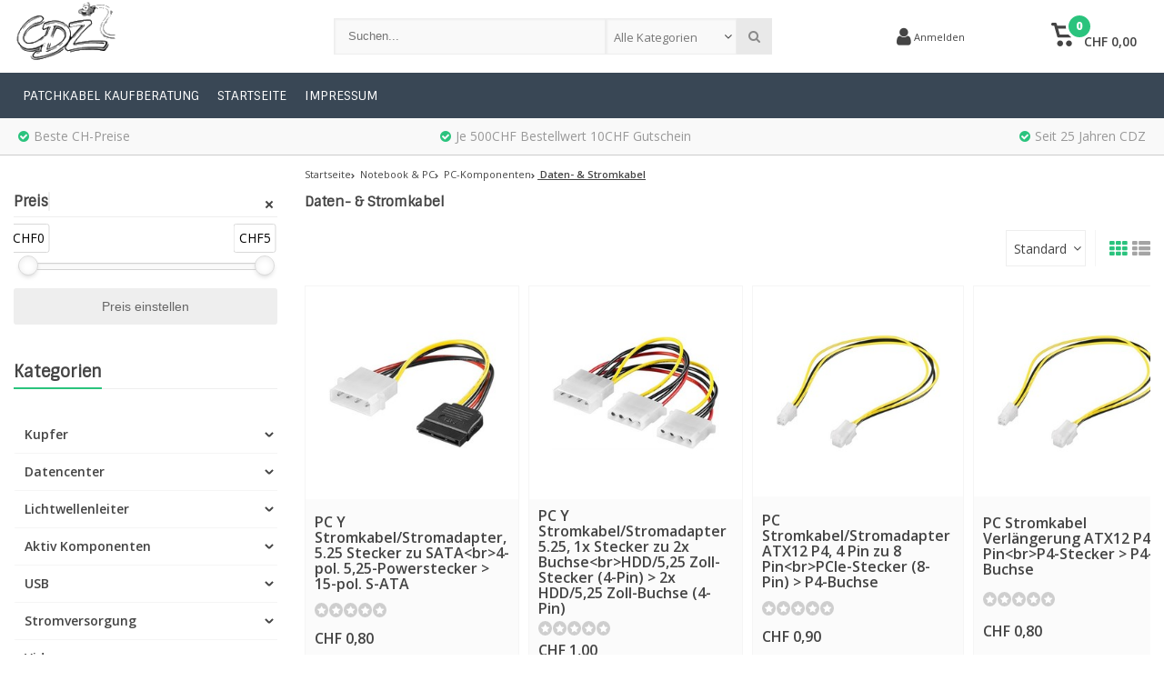

--- FILE ---
content_type: text/html;charset=utf-8
request_url: https://www.netzwerk-kabel.ch/notebook-pc/pc-komponenten/daten-stromkabel/
body_size: 39275
content:
<!DOCTYPE html>
<html lang="de"><head><script type="text/javascript">
   window.dataLayer = window.dataLayer || [];
   dataLayer.push({
                    
    ecomm_pagetype: "category",
    ecomm_category: "Daten- &amp; Stromkabel",
       
                ecomm_prodid: '',  
    ecomm_totalvalue: ''
         
           
    });
      
</script><!-- Google Tag Manager --><script>(function(w,d,s,l,i){w[l]=w[l]||[];w[l].push({'gtm.start':
new Date().getTime(),event:'gtm.js'});var f=d.getElementsByTagName(s)[0],
j=d.createElement(s),dl=l!='dataLayer'?'&l='+l:'';j.async=true;j.src=
'https://www.googletagmanager.com/gtm.js?id='+i+dl;f.parentNode.insertBefore(j,f);
})(window,document,'script','dataLayer','GTM-XXXXXX');</script><!-- End Google Tag Manager --><meta charset="utf-8"/><!-- [START] 'blocks/head.rain' --><!--

  (c) 2008-2026 Lightspeed Netherlands B.V.
  http://www.lightspeedhq.com
  Generated: 18-01-2026 @ 07:17:43

--><link rel="canonical" href="https://www.netzwerk-kabel.ch/notebook-pc/pc-komponenten/daten-stromkabel/"/><link rel="next" href="https://www.netzwerk-kabel.ch/notebook-pc/pc-komponenten/daten-stromkabel/page2.html"/><link rel="alternate" href="https://www.netzwerk-kabel.ch/index.rss" type="application/rss+xml" title="Neue Produkte"/><meta name="robots" content="noodp,noydir"/><link href="https://netzwerk-kabel.ch/" rel="publisher"/><meta name="google-site-verification" content="O8IR2vFqF3KAAwGoy3YDrWXUrdXhLhpqk3RtoiYGLG0"/><meta name="google-site-verification" content="W15RrvhmlFluIrDtaVBNeS7QTgza15K4jLl8qP_ImYo"/><meta name="google-site-verification" content="ah-pj_D7FJt49w1d6BofTb3Xw9oGV3b5aJ5GWX0HA_w"/><meta property="og:url" content="https://www.netzwerk-kabel.ch/notebook-pc/pc-komponenten/daten-stromkabel/?source=facebook"/><meta property="og:site_name" content="CDZ"/><meta property="og:title" content="Daten- &amp; Stromkabel"/><meta property="og:description" content="Patchkabel, Lichtwellenleiter, RJ45, Glasfaser- und Twisted Pair Patchkabel, Strom- und USB-Kabel für Firmenkunden"/><!--[if lt IE 9]><script src="https://cdn.webshopapp.com/assets/html5shiv.js?2025-02-20"></script><![endif]--><!-- [END] 'blocks/head.rain' --><meta http-equiv="X-UA-Compatible" content="IE=edge" /><title>Daten- &amp; Stromkabel - CDZ</title><meta name="description" content="Patchkabel, Lichtwellenleiter, RJ45, Glasfaser- und Twisted Pair Patchkabel, Strom- und USB-Kabel für Firmenkunden"><meta name="keywords" content="Daten-, &amp;, Stromkabel, patchkabel, RJ45, Telefoniekabel, USB-Kabel, LWL-Patchkabel, Twisted Paid Kabel, Kabel Schweiz, Patchkabel Schweiz, netzwerk-kabel.ch,Netzwerkzubehör Schweiz, Kat.5e, Kat.6, Kat.6A, Kat.5e UTP, Kat.6 UTP, LWL Fiberoptik Patchk"><meta name="viewport" content="width=device-width, initial-scale=1, initial-scale=1, minimum-scale=1, maximum-scale=1, user-scalable=no"><meta name="author" content="CDZ"><link rel="shortcut icon" href="https://cdn.webshopapp.com/shops/159224/themes/171794/assets/favicon.ico?20230120213921" type="image/x-icon" /><link href='//fonts.googleapis.com/css?family=Sintony:400,300,600,800' rel='stylesheet' type='text/css'><link href='//fonts.googleapis.com/css?family=Open%20Sans:400,300,600,800' rel='stylesheet' type='text/css'><link rel="stylesheet" href="https://cdn.webshopapp.com/shops/159224/themes/171794/assets/font-awesome-min.css?20230120225853" /><link rel="stylesheet" href="https://cdn.webshopapp.com/shops/159224/themes/171794/assets/theme-department-functions-min.css?20230120225853" /><link rel="stylesheet" href="//cdnjs.cloudflare.com/ajax/libs/select2/4.0.6-rc.0/css/select2.min.css" /><link rel="stylesheet" href="https://cdn.webshopapp.com/shops/159224/themes/171794/assets/theme-department-min.css?1?20230120225853" /><link rel="stylesheet" href="https://cdn.webshopapp.com/shops/159224/themes/171794/assets/responsive.css?1?20230120225853" /><link rel="stylesheet" href="https://cdn.webshopapp.com/shops/159224/themes/171794/assets/settings.css?1?20230120225853" /><script src="https://cdn.webshopapp.com/shops/159224/themes/171794/assets/jquery-1-11-0-min.js?20230120225853"></script><script src="https://cdn.webshopapp.com/assets/gui.js?2025-02-20" async></script><script src="https://cdn.webshopapp.com/assets/gui-responsive-2-0.js?2025-02-20"></script><script>
    window.lazySizesConfig = window.lazySizesConfig || {};
    window.lazySizesConfig.lazyClass = 'lazy';
    //add support for background images:
    document.addEventListener('lazybeforeunveil', function(e){
        var bg = e.target.getAttribute('data-bg');
        if(bg){
            e.target.style.backgroundImage = 'url(' + bg + ')';
        }
    });
  </script><script type="application/ld+json">
  {
    "@context": "https://schema.org/",
    "@type": "Organization",
    "url": "https://www.netzwerk-kabel.ch/",
    "name": "CDZ",
    "legalName": "CDZ",
    "description": "Patchkabel, Lichtwellenleiter, RJ45, Glasfaser- und Twisted Pair Patchkabel, Strom- und USB-Kabel für Firmenkunden",
    "logo": "https://cdn.webshopapp.com/shops/159224/themes/171794/assets/logo.png?20230120213921",
    "image": "https://cdn.webshopapp.com/shops/159224/themes/171794/assets/banner1.png?20230120213921",
    "contactPoint": {
      "@type": "ContactPoint",
      "contactType": "customer support",
      "telephone": ""
    },
    "address": {
      "@type": "PostalAddress",
      "streetAddress": "Oberneuhofstrasse 2",
      "addressLocality": "",
      "addressRegion": "",
      "postalCode": "6340 Baar",
      "addressCountry": "Schweiz"
    }
  }
</script></head><body><!-- Google Tag Manager (noscript) --><noscript><iframe src="//www.googletagmanager.com/ns.html?id=GTM-XXXXXX"  height="0" width="0" style="display:none;visibility:hidden"></iframe></noscript><!-- End Google Tag Manager (noscript) --><div id="mobile-nav" class="at-top visible-mobile visible-tablet"><ul><li class="menu menuButton" data-open="m-nav"><i class="fa fa-align-justify"></i><span>Menu</span></li><li class="mobile-logo"><a href="https://www.netzwerk-kabel.ch/" title="CDZ" ><img src="https://cdn.webshopapp.com/shops/159224/themes/171794/assets/mobile-logo.png?20230120213921" alt="CDZ" class="img-responsive" width="130" height="50"/></a></li><li class="settings menuButton" data-open="settings"><span class="wrap"><i class="fa fa-user"></i> + <i class="fa fa-info"></i><span>Mehr</span></span></li><li class="search menuButton" data-open="search"><i class="fa fa-search"></i><span>Suchen</span></li><li class="cart menuButton" data-open="cart"><span class="icon-wrap"><svg height="22px" id="cart_svg" style="enable-background:new 0 0 16 16;" version="1.1" viewBox="0 0 16 16" xml:space="preserve" xmlns="http://www.w3.org/2000/svg" xmlns:xlink="http://www.w3.org/1999/xlink"><path d="M6,12c-1.104,0-2,0.896-2,2s0.896,2,2,2s2-0.896,2-2S7.104,12,6,12z M12,12c-1.104,0-2,0.896-2,2s0.896,2,2,2s2-0.896,2-2  S13.104,12,12,12z M15,2H4.07L3.8,1C3.594,0.102,3.031,0,2.766,0H1C0.448,0,0,0.448,0,1s0.448,1,1,1h1l2,7.203  C4.188,9.797,4.633,10,5,10h8c0.414,0,0.781-0.211,1-0.781L15.715,4C15.867,3.516,16,3.25,16,3C16,2.336,15.43,2,15,2z M12.295,8  H5.742L4.631,4h8.979L12.295,8z"/></svg><span class="cartitems"><b>0</b></span></span><span>Ihr Warenkorb</span></li></ul></div><div class="mobile-menu at-top visible-mobile visible-tablet"><div class="mobile-section top-section open"><div class="section-content"><span class="close-menu" data-slide="close"><i class="fa fa-times"></i></span><div class="settings"><div class="section-heading"><a href="#0"><span class="title text-center" title="Mehr">Mehr</span></a></div><ul class="nav"><li class="acc-login has-children"><a href="https://www.netzwerk-kabel.ch/account/" title="Mein Konto">Anmelden/Kundenkonto anlegen
                  <span class="menu-icon" data-slide="forward"><i class="fa fa-chevron-right"></i></span></a><div class="mobile-section"><div class="section-heading"><a href="https://www.netzwerk-kabel.ch/account/" title="https://www.netzwerk-kabel.ch/My account/"><span class="title">Anmelden/Kundenkonto anlegen</span></a></div><div class="section-content"><ul class="nav"><li class="go-back"><a href="#" data-slide="back"><i class="fa fa-chevron-left"></i>Zurück</a></li><li><div class="loggin"><div class="custom-title"><span>Anmelden</span></div><form action="account/loginPost/" method="post" id="form_login_2010535343"><input name="key" value="7b5220a6d12fb72d42d447b3701bec01" type="hidden"><input name="type" value="login" type="hidden"><input name="email" placeholder="E-Mail" type="text"><input name="password" placeholder="Passwort" type="password"><a href="#" onclick="$('#form_login_2010535343').submit();" title="Inloggen" class="btn btn-custom-3">Anmelden</a><a href="https://www.netzwerk-kabel.ch/account/password/" class="gui-button-link" title="Passwort vergessen?">Passwort vergessen?</a></form></div><div class="register"><div class="custom-title"><span>Kundenkonto anlegen</span></div><p>Durch das Erstellen eines Kundenkontos wird das Bestellformular in Zukunft bei jeder Bestellung in unserem Shop automatisch ausgefüllt.</p><ul class="usp-list"><li class="usp"><span class="icon fa fa-check color-green"></span><span class="usp-text">Alle Ihre Bestellungen und Rücksendungen an einem Ort</span></li><li class="usp"><span class="icon fa fa-check color-green"></span><span class="usp-text">Der Bestellvorgang ist noch schneller</span></li><li class="usp"><span class="icon fa fa-check color-green"></span><span class="usp-text">Ihr Einkaufswagen wird immer und überall gespeichert</span></li></ul><a class="btn btn-custom-3" href="https://www.netzwerk-kabel.ch/account/register/">Kundenkonto anlegen</a></div></li></ul></div></div></li><li><a href="https://www.netzwerk-kabel.ch/service/patchkabel/"  title="Patchkabel Kaufberatung">Patchkabel Kaufberatung</a></li><li><a href="https://www.netzwerk-kabel.ch/"  title="Startseite">Startseite</a></li><li><a href="https://www.netzwerk-kabel.ch/service/about/"  title="Impressum">Impressum</a></li></ul></div><div class="cart" id="m-cart"><div class="section-heading"><a href="https://www.netzwerk-kabel.ch/cart/"><span class="title text-center" title="Ihr Warenkorb">Ihr Warenkorb</span></a></div><div class="dropdown-cart-menu"><div class="pleasewait"><svg width="100px"  height="100px"  xmlns="http://www.w3.org/2000/svg" viewBox="0 0 100 100" preserveAspectRatio="xMidYMid" class="lds-rolling"><circle cx="50" cy="50" fill="none" stroke="#2ac37d" stroke-width="10" r="35" stroke-dasharray="164.93361431346415 56.97787143782138"><animateTransform attributeName="transform" type="rotate" calcMode="linear" values="0 50 50;360 50 50" keyTimes="0;1" dur="1s" begin="0s" repeatCount="indefinite"></animateTransform></circle></svg></div><div class="list-wrap"><ul class="dropdown-cart-product-list "><li class="item no-products clearfix"><svg version="1.1" class="empty-cart" xmlns="http://www.w3.org/2000/svg" xmlns:xlink="http://www.w3.org/1999/xlink" x="0px" y="0px" viewBox="-297 389 16 16" style="enable-background:new -297 389 16 16;" xml:space="preserve"><style type="text/css">	.st0{fill:#eee;}	.st1{fill:#eee;stroke:#eeeeee;stroke-miterlimit:1;}</style><path d="M-291,401c-1.1,0-2,0.9-2,2s0.9,2,2,2s2-0.9,2-2S-289.9,401-291,401z M-285,401c-1.1,0-2,0.9-2,2s0.9,2,2,2s2-0.9,2-2	S-283.9,401-285,401z M-292.9,391l-0.3-1c-0.2-0.9-0.8-1-1-1h-1.8c-0.6,0-1,0.4-1,1s0.4,1,1,1h1l2,7.2c0.2,0.6,0.6,0.8,1,0.8h8	c0.4,0,0.8-0.2,1-0.8l1.7-5.2c0.2-0.5,0.3-0.8,0.3-1c0-0.7-0.6-1-1-1H-292.9 -283.4,393l-1.3,4h-6.6l-1.1-4 M-292.4,393h9"/><line class="st0" x1="-289.3" y1="393.3" x2="-286.1" y2="396.5"/><line class="st1" x1="-291.7" y1="393.8" x2="-285.1" y2="396.3"/></svg>
  Keine Artikel in Ihrem Warenkorb...</li></ul></div><div class="t-wrap"></div></div></div><div class="wishlist"><div class="section-heading"><a href="#0"><span class="title text-center" title="Wunschzettel">Wunschzettel</span></a></div><div class="account-col"><ul class="nav"><li><div class="loggin"><div class="custom-title"><span>Anmelden</span></div><form action="account/loginPost/" method="post" id="form_login_959593958"><input name="key" value="7b5220a6d12fb72d42d447b3701bec01" type="hidden"><input name="type" value="login" type="hidden"><input name="email" placeholder="E-Mail" type="text"><input name="password" placeholder="Passwort" type="password"><a href="#" onclick="$('#form_login_959593958').submit();" title="Inloggen" class="btn btn-custom-3">Anmelden</a><a href="https://www.netzwerk-kabel.ch/account/password/" class="gui-button-link" title="Passwort vergessen?">Passwort vergessen?</a></form></div><div class="register"><div class="custom-title"><span>Kundenkonto anlegen</span></div><p>Durch das Erstellen eines Kundenkontos wird das Bestellformular in Zukunft bei jeder Bestellung in unserem Shop automatisch ausgefüllt.</p><ul class="usp-list"><li class="usp"><span class="icon fa fa-check color-green"></span><span class="usp-text">Alle Ihre Bestellungen und Rücksendungen an einem Ort</span></li><li class="usp"><span class="icon fa fa-check color-green"></span><span class="usp-text">Der Bestellvorgang ist noch schneller</span></li><li class="usp"><span class="icon fa fa-check color-green"></span><span class="usp-text">Ihr Einkaufswagen wird immer und überall gespeichert</span></li></ul><a class="btn btn-custom-3" href="https://www.netzwerk-kabel.ch/account/register/">Kundenkonto anlegen</a></div></li></ul></div></div><div class="search"><div class="pleasewait"><svg width="100px"  height="100px"  xmlns="http://www.w3.org/2000/svg" viewBox="0 0 100 100" preserveAspectRatio="xMidYMid" class="lds-rolling"><circle cx="50" cy="50" fill="none" stroke="#2ac37d" stroke-width="10" r="35" stroke-dasharray="164.93361431346415 56.97787143782138"><animateTransform attributeName="transform" type="rotate" calcMode="linear" values="0 50 50;360 50 50" keyTimes="0;1" dur="1s" begin="0s" repeatCount="indefinite"></animateTransform></circle></svg></div><div class="section-heading"><a href="#0"><span class="title text-center" title="Suchen">Suchen</span></a></div><div class="search-col"><div class="searchfrom-wrap"><form action="https://www.netzwerk-kabel.ch/search/" method="get" class="navbar-form navbar-search"><span class="btn btn-default icon-search"><i class="fa fa-search"></i></span><div class="clearable-input"><input type="text" name="q" class="search-query" autocomplete="off" placeholder="Suchen..." value="" /><span class="clear-search fa fa-times-circle" data-clear-input></span></div><select class="searchform-select"><option value="https://www.netzwerk-kabel.ch/search/" selected>Alle Kategorien</option><option value="https://www.netzwerk-kabel.ch/kupfer/">Kupfer</option><option value="https://www.netzwerk-kabel.ch/datencenter/">Datencenter</option><option value="https://www.netzwerk-kabel.ch/lichtwellenleiter/">Lichtwellenleiter</option><option value="https://www.netzwerk-kabel.ch/aktiv-komponenten/">Aktiv Komponenten</option><option value="https://www.netzwerk-kabel.ch/usb/">USB </option><option value="https://www.netzwerk-kabel.ch/stromversorgung/">Stromversorgung</option><option value="https://www.netzwerk-kabel.ch/video/">Video</option><option value="https://www.netzwerk-kabel.ch/peripherie-anschlusstechnik/">Peripherie-Anschlusstechnik</option><option value="https://www.netzwerk-kabel.ch/steckverbinder/">Steckverbinder</option><option value="https://www.netzwerk-kabel.ch/industriebauteile/">Industriebauteile</option><option value="https://www.netzwerk-kabel.ch/usv/">USV</option><option value="https://www.netzwerk-kabel.ch/batterien-varta/">Batterien Varta</option><option value="https://www.netzwerk-kabel.ch/schnaeppchen/">Schnäppchen</option><option value="https://www.netzwerk-kabel.ch/audio-video/"> Audio/Video </option><option value="https://www.netzwerk-kabel.ch/batterien/"> Batterien </option><option value="https://www.netzwerk-kabel.ch/licht/"> Licht </option><option value="https://www.netzwerk-kabel.ch/netzwerk/"> Netzwerk </option><option value="https://www.netzwerk-kabel.ch/notebook-pc/"> Notebook &amp; PC </option><option value="https://www.netzwerk-kabel.ch/werkstatt/"> Werkstatt </option><option value="https://www.netzwerk-kabel.ch/haushaltgeraete/">Haushaltgeräte</option></select></form></div><div class="autocomplete dropdown-menu"><div class="col col-100 t-100 m-100"><span class="search-suggestion">produkte</span><div class="products products-livesearch clearfix"></div></div><div class="more clearfix"><a class="item-add-btn btn btn-custom-2 btn-block livesearch" href="#">Alle Ergebnisse anzeigen <span>(0)</span></a></div><div class="notfound">Keine Produkte gefunden...</div></div><div class="mobile-search-more clearfix"></div></div></div><div class="m-nav"><div class="section-heading"><a href="https://www.netzwerk-kabel.ch/catalog/"><span class="title text-center" title="Kategorien">Kategorien</span></a></div><ul class="nav"><li class="has-children"><a href="https://www.netzwerk-kabel.ch/kupfer/" title="Kupfer">Kupfer
               <span class="menu-icon" data-slide="forward"><i class="fa fa-chevron-right"></i></span></a><div class="mobile-section "><div class="section-heading"><a href="https://www.netzwerk-kabel.ch/kupfer/" title="Kupfer"><span class="title with-img">Kupfer<span class="theme-link">Alles sehen <i class="fa fa-chevron-right"></i></span></span><img src="https://cdn.webshopapp.com/assets/blank.gif?2025-02-20"  alt="Kupfer" data-src="https://cdn.webshopapp.com/shops/159224/files/83427095/image.jpg" class="lazy img-responsive"/></a></div><div class="section-content"><ul class="nav"><li class="go-back"><a href="#" data-slide="back"><i class="fa fa-chevron-left"></i>Zurück</a></li><li class="has-children"><a href="https://www.netzwerk-kabel.ch/kupfer/patchkabel-cat-5e/" title="Patchkabel Cat. 5e">Patchkabel Cat. 5e
                         
                        <span class="menu-icon" data-slide="forward"><i class="fa fa-chevron-right"></i></span></a><div class="mobile-section "><div class="section-heading"><a href="https://www.netzwerk-kabel.ch/kupfer/patchkabel-cat-5e/" title="Patchkabel Cat. 5e"><span class="title with-img">Patchkabel Cat. 5e<span class="theme-link">Alles sehen <i class="fa fa-chevron-right"></i></span></span><img src="https://cdn.webshopapp.com/assets/blank.gif?2025-02-20" alt="Patchkabel Cat. 5e" data-src="https://cdn.webshopapp.com/shops/159224/files/82732295/image.jpg" class="lazy img-responsive"/></a></div><div class="section-content"><ul class="nav"><li class="go-back"><a href="#" data-slide="back"><i class="fa fa-chevron-left"></i>Zurück</a></li><li ><a href="https://www.netzwerk-kabel.ch/kupfer/patchkabel-cat-5e/cat5e-patchkabel-eurozertifiziert/" title="Cat.5e Patchkabel Eurozertifiziert">Cat.5e Patchkabel Eurozertifiziert
                                                                   </a></li><li ><a href="https://www.netzwerk-kabel.ch/kupfer/patchkabel-cat-5e/cat5e-patchkabel-daetwyler/" title="Cat.5E Patchkabel DÄTWYLER">Cat.5E Patchkabel DÄTWYLER
                                                                   </a></li><li ><a href="https://www.netzwerk-kabel.ch/kupfer/patchkabel-cat-5e/cat5e-patchkabel-draka/" title="Cat.5e Patchkabel DRAKA">Cat.5e Patchkabel DRAKA
                                                                   </a></li><li ><a href="https://www.netzwerk-kabel.ch/kupfer/patchkabel-cat-5e/cat5e-patchkabel-kerpen/" title="Cat.5e Patchkabel KERPEN">Cat.5e Patchkabel KERPEN
                                                                   </a></li><li ><a href="https://www.netzwerk-kabel.ch/kupfer/patchkabel-cat-5e/cat5e-crossover-patchkabel/" title="Cat.5e Crossover Patchkabel">Cat.5e Crossover Patchkabel
                                                                   </a></li><li ><a href="https://www.netzwerk-kabel.ch/kupfer/patchkabel-cat-5e/cat5e-patchkabel-utp/" title=" Cat.5e Patchkabel UTP"> Cat.5e Patchkabel UTP
                                                                   </a></li></ul></div></div></li><li class="has-children"><a href="https://www.netzwerk-kabel.ch/kupfer/patchkabel-cat-6/" title="Patchkabel Cat. 6">Patchkabel Cat. 6
                         
                        <span class="menu-icon" data-slide="forward"><i class="fa fa-chevron-right"></i></span></a><div class="mobile-section "><div class="section-heading"><a href="https://www.netzwerk-kabel.ch/kupfer/patchkabel-cat-6/" title="Patchkabel Cat. 6"><span class="title with-img">Patchkabel Cat. 6<span class="theme-link">Alles sehen <i class="fa fa-chevron-right"></i></span></span><img src="https://cdn.webshopapp.com/assets/blank.gif?2025-02-20" alt="Patchkabel Cat. 6" data-src="https://cdn.webshopapp.com/shops/159224/files/82732286/image.jpg" class="lazy img-responsive"/></a></div><div class="section-content"><ul class="nav"><li class="go-back"><a href="#" data-slide="back"><i class="fa fa-chevron-left"></i>Zurück</a></li><li ><a href="https://www.netzwerk-kabel.ch/kupfer/patchkabel-cat-6/patchkabel-cat6-eurozertifiziert-lowcost/" title="Patchkabel Cat.6 Eurozertifiziert Lowcost">Patchkabel Cat.6 Eurozertifiziert Lowcost
                                                                   </a></li><li ><a href="https://www.netzwerk-kabel.ch/kupfer/patchkabel-cat-6/patchkabel-cat6-fernost-lowcost-cca/" title="Patchkabel Cat.6 Fernost Lowcost CCA ">Patchkabel Cat.6 Fernost Lowcost CCA 
                                                                   </a></li><li ><a href="https://www.netzwerk-kabel.ch/kupfer/patchkabel-cat-6/patchkabel-cat6-ip67-ip68/" title="Patchkabel Cat.6 IP67/IP68">Patchkabel Cat.6 IP67/IP68
                                                                   </a></li><li ><a href="https://www.netzwerk-kabel.ch/kupfer/patchkabel-cat-6/cat6-patchkabel-utp/" title="Cat.6 Patchkabel UTP">Cat.6 Patchkabel UTP
                                                                   </a></li><li ><a href="https://www.netzwerk-kabel.ch/kupfer/patchkabel-cat-6/crossover-cat6-patchkabel/" title="Crossover Cat.6 Patchkabel">Crossover Cat.6 Patchkabel
                                                                   </a></li></ul></div></div></li><li class="has-children"><a href="https://www.netzwerk-kabel.ch/kupfer/patchkabel-cat6a/" title="Patchkabel Cat.6a">Patchkabel Cat.6a
                         
                        <span class="menu-icon" data-slide="forward"><i class="fa fa-chevron-right"></i></span></a><div class="mobile-section "><div class="section-heading"><a href="https://www.netzwerk-kabel.ch/kupfer/patchkabel-cat6a/" title="Patchkabel Cat.6a"><span class="title with-img">Patchkabel Cat.6a<span class="theme-link">Alles sehen <i class="fa fa-chevron-right"></i></span></span><img src="https://cdn.webshopapp.com/assets/blank.gif?2025-02-20" alt="Patchkabel Cat.6a" data-src="https://cdn.webshopapp.com/shops/159224/files/82732316/image.jpg" class="lazy img-responsive"/></a></div><div class="section-content"><ul class="nav"><li class="go-back"><a href="#" data-slide="back"><i class="fa fa-chevron-left"></i>Zurück</a></li><li ><a href="https://www.netzwerk-kabel.ch/kupfer/patchkabel-cat6a/patchkabel-cat6-ea-infralan-channel-link-gemessen/" title="Patchkabel Cat.6 EA INFRALAN® Channel Link gemessen Lowcost">Patchkabel Cat.6 EA INFRALAN® Channel Link gemessen Lowcost
                                                                   </a></li><li ><a href="https://www.netzwerk-kabel.ch/kupfer/patchkabel-cat6a/patchkabel-cat6-ea-infralan-pvc-channel-link-gemes/" title="Patchkabel Cat.6 EA INFRALAN® PVC Channel Link gemessen mit Einzelzertifikat">Patchkabel Cat.6 EA INFRALAN® PVC Channel Link gemessen mit Einzelzertifikat
                                                                   </a></li><li ><a href="https://www.netzwerk-kabel.ch/kupfer/patchkabel-cat6a/patchkabel-cat6a-daetwyler/" title="Patchkabel Cat.6A DÄTWYLER">Patchkabel Cat.6A DÄTWYLER
                                                                   </a></li><li ><a href="https://www.netzwerk-kabel.ch/kupfer/patchkabel-cat6a/patchkabel-cat6a-draka/" title="Patchkabel Cat.6A DRAKA ">Patchkabel Cat.6A DRAKA 
                                                                   </a></li><li ><a href="https://www.netzwerk-kabel.ch/kupfer/patchkabel-cat6a/patchkabel-cat6a-kerpen/" title="Patchkabel Cat.6A KERPEN">Patchkabel Cat.6A KERPEN
                                                                   </a></li><li ><a href="https://www.netzwerk-kabel.ch/kupfer/patchkabel-cat6a/patchkabel-cat-6a-voip/" title="Patchkabel Cat. 6A Voip">Patchkabel Cat. 6A Voip
                                                                   </a></li><li ><a href="https://www.netzwerk-kabel.ch/kupfer/patchkabel-cat6a/patchkabel-cat-6a-industrie/" title="Patchkabel Cat. 6A Industrie">Patchkabel Cat. 6A Industrie
                                                                   </a></li><li ><a href="https://www.netzwerk-kabel.ch/kupfer/patchkabel-cat6a/patchkabel-cat-6a-u-ftp/" title="Patchkabel Cat. 6A U/FTP">Patchkabel Cat. 6A U/FTP
                                                                   </a></li><li ><a href="https://www.netzwerk-kabel.ch/kupfer/patchkabel-cat6a/patchkabel-cat6a-flach/" title="Patchkabel Cat.6a Flach">Patchkabel Cat.6a Flach
                                                                   </a></li><li ><a href="https://www.netzwerk-kabel.ch/kupfer/patchkabel-cat6a/patchkabel-cat-6a-gewinkelte-stecker-90/" title="Patchkabel Cat. 6a gewinkelte Stecker 90°">Patchkabel Cat. 6a gewinkelte Stecker 90°
                                                                   </a></li></ul></div></div></li><li ><a href="https://www.netzwerk-kabel.ch/kupfer/patchkabel-cat7/" title="Patchkabel Cat.7">Patchkabel Cat.7
                                               </a></li><li ><a href="https://www.netzwerk-kabel.ch/kupfer/patchkabel-cat8/" title="Patchkabel Cat.8">Patchkabel Cat.8
                                               </a></li><li ><a href="https://www.netzwerk-kabel.ch/patchkabel-lfm-meterware/" title="Patchkabel lfm. Meterware">Patchkabel lfm. Meterware
                                               </a></li><li ><a href="https://www.netzwerk-kabel.ch/kupfer/infralan/" title="Infralan">Infralan
                                               </a></li><li class="has-children"><a href="https://www.netzwerk-kabel.ch/kupfer/patchpanel/" title="Patchpanel ">Patchpanel 
                         
                        <span class="menu-icon" data-slide="forward"><i class="fa fa-chevron-right"></i></span></a><div class="mobile-section "><div class="section-heading"><a href="https://www.netzwerk-kabel.ch/kupfer/patchpanel/" title="Patchpanel "><span class="title with-img">Patchpanel <span class="theme-link">Alles sehen <i class="fa fa-chevron-right"></i></span></span><img src="https://cdn.webshopapp.com/assets/blank.gif?2025-02-20" alt="Patchpanel " data-src="https://cdn.webshopapp.com/shops/159224/files/83431664/image.jpg" class="lazy img-responsive"/></a></div><div class="section-content"><ul class="nav"><li class="go-back"><a href="#" data-slide="back"><i class="fa fa-chevron-left"></i>Zurück</a></li><li ><a href="https://www.netzwerk-kabel.ch/kupfer/patchpanel/patch-panel-cat5e/" title="Patch Panel Cat.5E">Patch Panel Cat.5E
                                                                   </a></li><li ><a href="https://www.netzwerk-kabel.ch/kupfer/patchpanel/patch-panel-cat6/" title="Patch Panel Cat.6">Patch Panel Cat.6
                                                                   </a></li><li class="has-children"><a href="https://www.netzwerk-kabel.ch/kupfer/patchpanel/patch-panel-cat6a/" title="Patch Panel Cat.6A">Patch Panel Cat.6A
                                   
                                  <span class="menu-icon" data-slide="forward"><i class="fa fa-chevron-right"></i></span></a></li><li ><a href="https://www.netzwerk-kabel.ch/kupfer/patchpanel/patch-panel-utp-cat5e/" title="Patch Panel UTP Cat.5E">Patch Panel UTP Cat.5E
                                                                   </a></li><li ><a href="https://www.netzwerk-kabel.ch/kupfer/patchpanel/patch-panel-utp-cat6/" title="Patch Panel UTP Cat.6">Patch Panel UTP Cat.6
                                                                   </a></li></ul></div></div></li><li class="has-children"><a href="https://www.netzwerk-kabel.ch/einsaetze-fuer-patchpanel/" title="Einsätze für Patchpanel ">Einsätze für Patchpanel 
                         
                        <span class="menu-icon" data-slide="forward"><i class="fa fa-chevron-right"></i></span></a><div class="mobile-section "><div class="section-heading"><a href="https://www.netzwerk-kabel.ch/einsaetze-fuer-patchpanel/" title="Einsätze für Patchpanel "><span class="title with-img">Einsätze für Patchpanel <span class="theme-link">Alles sehen <i class="fa fa-chevron-right"></i></span></span><img src="https://cdn.webshopapp.com/assets/blank.gif?2025-02-20" alt="Einsätze für Patchpanel " data-src="https://cdn.webshopapp.com/shops/159224/files/83431688/image.jpg" class="lazy img-responsive"/></a></div><div class="section-content"><ul class="nav"><li class="go-back"><a href="#" data-slide="back"><i class="fa fa-chevron-left"></i>Zurück</a></li><li ><a href="https://www.netzwerk-kabel.ch/einsaetze-fuer-patchpanel/infralan-einsatz/" title="Infralan Einsatz">Infralan Einsatz
                                                                   </a></li><li ><a href="https://www.netzwerk-kabel.ch/einsaetze-fuer-patchpanel/einsatz/" title="Einsatz">Einsatz
                                                                   </a></li><li ><a href="https://www.netzwerk-kabel.ch/einsaetze-fuer-patchpanel/einsatz-rj45/" title="Einsatz RJ45">Einsatz RJ45
                                                                   </a></li><li ><a href="https://www.netzwerk-kabel.ch/einsaetze-fuer-patchpanel/keystone/" title="Keystone">Keystone
                                                                   </a></li></ul></div></div></li><li class="has-children"><a href="https://www.netzwerk-kabel.ch/kupfer/dosen/" title="Dosen">Dosen
                         
                        <span class="menu-icon" data-slide="forward"><i class="fa fa-chevron-right"></i></span></a><div class="mobile-section "><div class="section-heading"><a href="https://www.netzwerk-kabel.ch/kupfer/dosen/" title="Dosen"><span class="title with-img">Dosen<span class="theme-link">Alles sehen <i class="fa fa-chevron-right"></i></span></span><img src="https://cdn.webshopapp.com/assets/blank.gif?2025-02-20" alt="Dosen" data-src="https://cdn.webshopapp.com/shops/159224/files/83431802/image.jpg" class="lazy img-responsive"/></a></div><div class="section-content"><ul class="nav"><li class="go-back"><a href="#" data-slide="back"><i class="fa fa-chevron-left"></i>Zurück</a></li><li ><a href="https://www.netzwerk-kabel.ch/kupfer/dosen/infralan-dosensystem/" title="Infralan Dosensystem">Infralan Dosensystem
                                                                   </a></li><li ><a href="https://www.netzwerk-kabel.ch/kupfer/dosen/datendosen-cat5e/" title="Datendosen Cat.5E">Datendosen Cat.5E
                                                                   </a></li><li ><a href="https://www.netzwerk-kabel.ch/kupfer/dosen/datendosen-cat6/" title="Datendosen Cat.6">Datendosen Cat.6
                                                                   </a></li><li ><a href="https://www.netzwerk-kabel.ch/kupfer/dosen/datendosen-cat6a/" title="Datendosen Cat.6a">Datendosen Cat.6a
                                                                   </a></li><li ><a href="https://www.netzwerk-kabel.ch/kupfer/dosen/datendosen-zubehoer/" title="Datendosen Zubehör">Datendosen Zubehör
                                                                   </a></li></ul></div></div></li><li class="has-children"><a href="https://www.netzwerk-kabel.ch/kupfer/verlegekabel/" title="Verlegekabel">Verlegekabel
                         
                        <span class="menu-icon" data-slide="forward"><i class="fa fa-chevron-right"></i></span></a><div class="mobile-section "><div class="section-heading"><a href="https://www.netzwerk-kabel.ch/kupfer/verlegekabel/" title="Verlegekabel"><span class="title with-img">Verlegekabel<span class="theme-link">Alles sehen <i class="fa fa-chevron-right"></i></span></span><img src="https://cdn.webshopapp.com/assets/blank.gif?2025-02-20" alt="Verlegekabel" data-src="https://cdn.webshopapp.com/shops/159224/files/83430911/image.jpg" class="lazy img-responsive"/></a></div><div class="section-content"><ul class="nav"><li class="go-back"><a href="#" data-slide="back"><i class="fa fa-chevron-left"></i>Zurück</a></li><li ><a href="https://www.netzwerk-kabel.ch/kupfer/verlegekabel/verlegekabel-cat5e/" title="Verlegekabel Cat.5E">Verlegekabel Cat.5E
                                                                   </a></li><li ><a href="https://www.netzwerk-kabel.ch/kupfer/verlegekabel/verlegekabel-cat6/" title="Verlegekabel Cat.6">Verlegekabel Cat.6
                                                                   </a></li><li ><a href="https://www.netzwerk-kabel.ch/kupfer/verlegekabel/verlegekabel-cat7-infralan/" title="Verlegekabel Cat.7 INFRALAN®">Verlegekabel Cat.7 INFRALAN®
                                                                   </a></li><li ><a href="https://www.netzwerk-kabel.ch/kupfer/verlegekabel/verlegekabel-cat7-7a/" title="Verlegekabel Cat.7/7A">Verlegekabel Cat.7/7A
                                                                   </a></li><li ><a href="https://www.netzwerk-kabel.ch/kupfer/verlegekabel/feldkonfigurierbarer-rj-stecker-cat6/" title="Feldkonfigurierbarer RJ Stecker Cat.6">Feldkonfigurierbarer RJ Stecker Cat.6
                                                                   </a></li><li ><a href="https://www.netzwerk-kabel.ch/kupfer/verlegekabel/kabeltrommel-cat81-6a-cat5e/" title="Kabeltrommel Cat.8.1/ 6a, Cat.5e">Kabeltrommel Cat.8.1/ 6a, Cat.5e
                                                                   </a></li></ul></div></div></li><li class="has-children"><a href="https://www.netzwerk-kabel.ch/rj-stecker-und-zubehoer/" title="RJ  Stecker und Zubehör">RJ  Stecker und Zubehör
                         
                        <span class="menu-icon" data-slide="forward"><i class="fa fa-chevron-right"></i></span></a><div class="mobile-section "><div class="section-heading"><a href="https://www.netzwerk-kabel.ch/rj-stecker-und-zubehoer/" title="RJ  Stecker und Zubehör"><span class="title with-img">RJ  Stecker und Zubehör<span class="theme-link">Alles sehen <i class="fa fa-chevron-right"></i></span></span><img src="https://cdn.webshopapp.com/assets/blank.gif?2025-02-20" alt="RJ  Stecker und Zubehör" data-src="https://cdn.webshopapp.com/shops/159224/files/83431112/image.jpg" class="lazy img-responsive"/></a></div><div class="section-content"><ul class="nav"><li class="go-back"><a href="#" data-slide="back"><i class="fa fa-chevron-left"></i>Zurück</a></li><li ><a href="https://www.netzwerk-kabel.ch/rj-stecker-und-zubehoer/rj-stecker-cat5e/" title="RJ Stecker Cat.5E">RJ Stecker Cat.5E
                                                                   </a></li><li class="has-children"><a href="https://www.netzwerk-kabel.ch/rj-stecker-und-zubehoer/rj-stecker-cat6/" title="RJ Stecker Cat.6">RJ Stecker Cat.6
                                   
                                  <span class="menu-icon" data-slide="forward"><i class="fa fa-chevron-right"></i></span></a></li><li ><a href="https://www.netzwerk-kabel.ch/rj-stecker-und-zubehoer/rj-stecker-cat6a/" title="RJ Stecker Cat.6a">RJ Stecker Cat.6a
                                                                   </a></li><li ><a href="https://www.netzwerk-kabel.ch/rj-stecker-und-zubehoer/rj-stecker-sonstige/" title="RJ Stecker sonstige">RJ Stecker sonstige
                                                                   </a></li></ul></div></div></li><li ><a href="https://www.netzwerk-kabel.ch/haus-buero-cat6/" title="Haus /- Büro Cat.6">Haus /- Büro Cat.6
                                               </a></li><li ><a href="https://www.netzwerk-kabel.ch/pur-patchkabel/" title="PUR Patchkabel">PUR Patchkabel
                                               </a></li><li ><a href="https://www.netzwerk-kabel.ch/kupfer/rj45-netzwerk-isolator/" title="RJ45 Netzwerk Isolator">RJ45 Netzwerk Isolator
                                               </a></li></ul></div></div></li><li class="has-children"><a href="https://www.netzwerk-kabel.ch/datencenter/" title="Datencenter">Datencenter
               <span class="menu-icon" data-slide="forward"><i class="fa fa-chevron-right"></i></span></a><div class="mobile-section "><div class="section-heading"><a href="https://www.netzwerk-kabel.ch/datencenter/" title="Datencenter"><span class="title with-img">Datencenter<span class="theme-link">Alles sehen <i class="fa fa-chevron-right"></i></span></span><img src="https://cdn.webshopapp.com/assets/blank.gif?2025-02-20"  alt="Datencenter" data-src="https://cdn.webshopapp.com/shops/159224/files/83427986/image.jpg" class="lazy img-responsive"/></a></div><div class="section-content"><ul class="nav"><li class="go-back"><a href="#" data-slide="back"><i class="fa fa-chevron-left"></i>Zurück</a></li><li ><a href="https://www.netzwerk-kabel.ch/trunkkabel-infralan/" title="Trunkkabel INFRALAN®">Trunkkabel INFRALAN®
                                               </a></li><li ><a href="https://www.netzwerk-kabel.ch/patchkabel-kupfer-cat-6a-vc45-mit-led/" title="Patchkabel Kupfer Cat. 6A VC45 mit LED">Patchkabel Kupfer Cat. 6A VC45 mit LED
                                               </a></li><li ><a href="https://www.netzwerk-kabel.ch/patchkabel-glasfaser-led-duplex-jumper/" title="Patchkabel Glasfaser LED Duplex Jumper">Patchkabel Glasfaser LED Duplex Jumper
                                               </a></li><li ><a href="https://www.netzwerk-kabel.ch/zubehoer-led-patchkabel/" title="Zubehör LED Patchkabel">Zubehör LED Patchkabel
                                               </a></li></ul></div></div></li><li class="has-children"><a href="https://www.netzwerk-kabel.ch/lichtwellenleiter/" title="Lichtwellenleiter">Lichtwellenleiter
               <span class="menu-icon" data-slide="forward"><i class="fa fa-chevron-right"></i></span></a><div class="mobile-section "><div class="section-heading"><a href="https://www.netzwerk-kabel.ch/lichtwellenleiter/" title="Lichtwellenleiter"><span class="title with-img">Lichtwellenleiter<span class="theme-link">Alles sehen <i class="fa fa-chevron-right"></i></span></span><img src="https://cdn.webshopapp.com/assets/blank.gif?2025-02-20"  alt="Lichtwellenleiter" data-src="https://cdn.webshopapp.com/shops/159224/files/83427083/image.jpg" class="lazy img-responsive"/></a></div><div class="section-content"><ul class="nav"><li class="go-back"><a href="#" data-slide="back"><i class="fa fa-chevron-left"></i>Zurück</a></li><li class="has-children"><a href="https://www.netzwerk-kabel.ch/lichtwellenleiter/lwl-patchkabel-lc/" title="LWL Patchkabel LC ">LWL Patchkabel LC 
                         
                        <span class="menu-icon" data-slide="forward"><i class="fa fa-chevron-right"></i></span></a><div class="mobile-section "><div class="section-heading"><a href="https://www.netzwerk-kabel.ch/lichtwellenleiter/lwl-patchkabel-lc/" title="LWL Patchkabel LC "><span class="title with-img">LWL Patchkabel LC <span class="theme-link">Alles sehen <i class="fa fa-chevron-right"></i></span></span><img src="https://cdn.webshopapp.com/assets/blank.gif?2025-02-20" alt="LWL Patchkabel LC " data-src="https://cdn.webshopapp.com/shops/159224/files/83690840/image.jpg" class="lazy img-responsive"/></a></div><div class="section-content"><ul class="nav"><li class="go-back"><a href="#" data-slide="back"><i class="fa fa-chevron-left"></i>Zurück</a></li><li class="has-children"><a href="https://www.netzwerk-kabel.ch/lichtwellenleiter/lwl-patchkabel-lc/patchkabel-lc-duplex-jumper-multimode-om1/" title="Patchkabel LC Duplex Jumper Multimode OM1">Patchkabel LC Duplex Jumper Multimode OM1
                                   
                                  <span class="menu-icon" data-slide="forward"><i class="fa fa-chevron-right"></i></span></a></li><li class="has-children"><a href="https://www.netzwerk-kabel.ch/lichtwellenleiter/lwl-patchkabel-lc/patchkabel-lc-duplex-jumper-multimode-om2/" title="Patchkabel LC Duplex Jumper Multimode OM2">Patchkabel LC Duplex Jumper Multimode OM2
                                   
                                  <span class="menu-icon" data-slide="forward"><i class="fa fa-chevron-right"></i></span></a></li><li class="has-children"><a href="https://www.netzwerk-kabel.ch/lichtwellenleiter/lwl-patchkabel-lc/patchkabel-lc-duplex-jumper-multimode-om3/" title="Patchkabel LC Duplex Jumper Multimode OM3">Patchkabel LC Duplex Jumper Multimode OM3
                                   
                                  <span class="menu-icon" data-slide="forward"><i class="fa fa-chevron-right"></i></span></a></li><li class="has-children"><a href="https://www.netzwerk-kabel.ch/lichtwellenleiter/lwl-patchkabel-lc/patchkabellc-duplex-jumper-multimode-om4/" title="PatchkabelLC Duplex Jumper Multimode OM4  ">PatchkabelLC Duplex Jumper Multimode OM4  
                                   
                                  <span class="menu-icon" data-slide="forward"><i class="fa fa-chevron-right"></i></span></a></li><li class="has-children"><a href="https://www.netzwerk-kabel.ch/lichtwellenleiter/lwl-patchkabel-lc/patchkabel-lc-duplex-jumper-multimode-om5/" title=" Patchkabel LC  Duplex Jumper Multimode OM5"> Patchkabel LC  Duplex Jumper Multimode OM5
                                   
                                  <span class="menu-icon" data-slide="forward"><i class="fa fa-chevron-right"></i></span></a></li><li class="has-children"><a href="https://www.netzwerk-kabel.ch/lichtwellenleiter/lwl-patchkabel-lc/patchkabel-lc-apc-duplex-jumper-singlemode-os2-3977720/" title="Patchkabel LC/APC Duplex Jumper Singlemode OS2">Patchkabel LC/APC Duplex Jumper Singlemode OS2
                                   
                                  <span class="menu-icon" data-slide="forward"><i class="fa fa-chevron-right"></i></span></a></li><li class="has-children"><a href="https://www.netzwerk-kabel.ch/lichtwellenleiter/lwl-patchkabel-lc/patchkabel-lc-apc-duplex-jumper-singlemode-os2/" title="Patchkabel LC/APC  Duplex Jumper Singlemode OS2">Patchkabel LC/APC  Duplex Jumper Singlemode OS2
                                   
                                  <span class="menu-icon" data-slide="forward"><i class="fa fa-chevron-right"></i></span></a></li><li class="has-children"><a href="https://www.netzwerk-kabel.ch/lichtwellenleiter/lwl-patchkabel-lc/lc-patchkabel-os2-duplex-singlemode-os2-lc-lc/" title="LC Patchkabel OS2 Duplex Singlemode OS2 LC-LC">LC Patchkabel OS2 Duplex Singlemode OS2 LC-LC
                                   
                                  <span class="menu-icon" data-slide="forward"><i class="fa fa-chevron-right"></i></span></a></li><li class="has-children"><a href="https://www.netzwerk-kabel.ch/lichtwellenleiter/lwl-patchkabel-lc/patchkabel-lc-simplex-jumper-multimode-om1/" title="Patchkabel LC Simplex Jumper Multimode OM1">Patchkabel LC Simplex Jumper Multimode OM1
                                   
                                  <span class="menu-icon" data-slide="forward"><i class="fa fa-chevron-right"></i></span></a></li><li class="has-children"><a href="https://www.netzwerk-kabel.ch/lichtwellenleiter/lwl-patchkabel-lc/patchkabel-lc-simplex-jumper-multimode-om2/" title="Patchkabel LC Simplex Jumper Multimode OM2">Patchkabel LC Simplex Jumper Multimode OM2
                                   
                                  <span class="menu-icon" data-slide="forward"><i class="fa fa-chevron-right"></i></span></a></li><li class="has-children"><a href="https://www.netzwerk-kabel.ch/lichtwellenleiter/lwl-patchkabel-lc/patchkabel-lc-simplex-jumper-singlemode-os2/" title="Patchkabel LC Simplex Jumper Singlemode OS2">Patchkabel LC Simplex Jumper Singlemode OS2
                                   
                                  <span class="menu-icon" data-slide="forward"><i class="fa fa-chevron-right"></i></span></a></li></ul></div></div></li><li class="has-children"><a href="https://www.netzwerk-kabel.ch/lichtwellenleiter/lwl-patchkabel-sc/" title="LWL Patchkabel SC">LWL Patchkabel SC
                         
                        <span class="menu-icon" data-slide="forward"><i class="fa fa-chevron-right"></i></span></a><div class="mobile-section "><div class="section-heading"><a href="https://www.netzwerk-kabel.ch/lichtwellenleiter/lwl-patchkabel-sc/" title="LWL Patchkabel SC"><span class="title with-img">LWL Patchkabel SC<span class="theme-link">Alles sehen <i class="fa fa-chevron-right"></i></span></span><img src="https://cdn.webshopapp.com/assets/blank.gif?2025-02-20" alt="LWL Patchkabel SC" data-src="https://cdn.webshopapp.com/shops/159224/files/83690846/image.jpg" class="lazy img-responsive"/></a></div><div class="section-content"><ul class="nav"><li class="go-back"><a href="#" data-slide="back"><i class="fa fa-chevron-left"></i>Zurück</a></li><li class="has-children"><a href="https://www.netzwerk-kabel.ch/lichtwellenleiter/lwl-patchkabel-sc/patchkabel-sc-duplex-jumper-multimode-om1/" title="Patchkabel SC Duplex Jumper Multimode OM1">Patchkabel SC Duplex Jumper Multimode OM1
                                   
                                  <span class="menu-icon" data-slide="forward"><i class="fa fa-chevron-right"></i></span></a></li><li class="has-children"><a href="https://www.netzwerk-kabel.ch/lichtwellenleiter/lwl-patchkabel-sc/patchkabel-sc-duplex-jumper-multimode-om2/" title="Patchkabel SC Duplex Jumper Multimode OM2">Patchkabel SC Duplex Jumper Multimode OM2
                                   
                                  <span class="menu-icon" data-slide="forward"><i class="fa fa-chevron-right"></i></span></a></li><li class="has-children"><a href="https://www.netzwerk-kabel.ch/lichtwellenleiter/lwl-patchkabel-sc/patchkabel-sc-duplex-jumper-multimode-om3/" title="Patchkabel SC Duplex Jumper Multimode OM3">Patchkabel SC Duplex Jumper Multimode OM3
                                   
                                  <span class="menu-icon" data-slide="forward"><i class="fa fa-chevron-right"></i></span></a></li><li class="has-children"><a href="https://www.netzwerk-kabel.ch/lichtwellenleiter/lwl-patchkabel-sc/patchkabel-sc-duplex-jumper-multimode-om4/" title="Patchkabel SC Duplex Jumper Multimode OM4">Patchkabel SC Duplex Jumper Multimode OM4
                                   
                                  <span class="menu-icon" data-slide="forward"><i class="fa fa-chevron-right"></i></span></a></li><li class="has-children"><a href="https://www.netzwerk-kabel.ch/lichtwellenleiter/lwl-patchkabel-sc/patchkabel-sc-duplex-jumper-singlemode-os2/" title="Patchkabel SC Duplex Jumper Singlemode OS2">Patchkabel SC Duplex Jumper Singlemode OS2
                                   
                                  <span class="menu-icon" data-slide="forward"><i class="fa fa-chevron-right"></i></span></a></li><li class="has-children"><a href="https://www.netzwerk-kabel.ch/lichtwellenleiter/lwl-patchkabel-sc/patchkabel-sc-simplex-jumper-multimode-om1/" title="Patchkabel SC Simplex Jumper Multimode OM1">Patchkabel SC Simplex Jumper Multimode OM1
                                   
                                  <span class="menu-icon" data-slide="forward"><i class="fa fa-chevron-right"></i></span></a></li><li class="has-children"><a href="https://www.netzwerk-kabel.ch/lichtwellenleiter/lwl-patchkabel-sc/patchkabel-sc-simplex-jumper-multimode-om2/" title="Patchkabel SC Simplex Jumper Multimode OM2">Patchkabel SC Simplex Jumper Multimode OM2
                                   
                                  <span class="menu-icon" data-slide="forward"><i class="fa fa-chevron-right"></i></span></a></li><li class="has-children"><a href="https://www.netzwerk-kabel.ch/lichtwellenleiter/lwl-patchkabel-sc/patchkabel-sc-simplex-jumper-multimode-om3/" title="Patchkabel SC Simplex Jumper Multimode OM3">Patchkabel SC Simplex Jumper Multimode OM3
                                   
                                  <span class="menu-icon" data-slide="forward"><i class="fa fa-chevron-right"></i></span></a></li><li class="has-children"><a href="https://www.netzwerk-kabel.ch/lichtwellenleiter/lwl-patchkabel-sc/patchkabel-sc-simplex-jumper-singlemode-os2/" title="Patchkabel SC Simplex Jumper Singlemode OS2">Patchkabel SC Simplex Jumper Singlemode OS2
                                   
                                  <span class="menu-icon" data-slide="forward"><i class="fa fa-chevron-right"></i></span></a></li><li class="has-children"><a href="https://www.netzwerk-kabel.ch/lichtwellenleiter/lwl-patchkabel-sc/patchkabel-sc-apc-duplex-jumpersinglemode-os2/" title="Patchkabel SC/APC Duplex JumperSinglemode OS2">Patchkabel SC/APC Duplex JumperSinglemode OS2
                                   
                                  <span class="menu-icon" data-slide="forward"><i class="fa fa-chevron-right"></i></span></a></li></ul></div></div></li><li class="has-children"><a href="https://www.netzwerk-kabel.ch/lichtwellenleiter/e2000-patchkabel/" title="E2000 Patchkabel">E2000 Patchkabel
                         
                        <span class="menu-icon" data-slide="forward"><i class="fa fa-chevron-right"></i></span></a><div class="mobile-section "><div class="section-heading"><a href="https://www.netzwerk-kabel.ch/lichtwellenleiter/e2000-patchkabel/" title="E2000 Patchkabel"><span class="title with-img">E2000 Patchkabel<span class="theme-link">Alles sehen <i class="fa fa-chevron-right"></i></span></span><img src="https://cdn.webshopapp.com/assets/blank.gif?2025-02-20" alt="E2000 Patchkabel" data-src="https://cdn.webshopapp.com/shops/159224/files/83690855/image.jpg" class="lazy img-responsive"/></a></div><div class="section-content"><ul class="nav"><li class="go-back"><a href="#" data-slide="back"><i class="fa fa-chevron-left"></i>Zurück</a></li><li class="has-children"><a href="https://www.netzwerk-kabel.ch/lichtwellenleiter/e2000-patchkabel/e2000-patchkabel-os2-duplex-singlemode/" title="E2000 Patchkabel OS2 Duplex Singlemode ">E2000 Patchkabel OS2 Duplex Singlemode 
                                   
                                  <span class="menu-icon" data-slide="forward"><i class="fa fa-chevron-right"></i></span></a></li><li class="has-children"><a href="https://www.netzwerk-kabel.ch/lichtwellenleiter/e2000-patchkabel/patchkabel-e2000-simplex-jumper-multimode-om2/" title="Patchkabel E2000 Simplex Jumper Multimode OM2">Patchkabel E2000 Simplex Jumper Multimode OM2
                                   
                                  <span class="menu-icon" data-slide="forward"><i class="fa fa-chevron-right"></i></span></a></li><li class="has-children"><a href="https://www.netzwerk-kabel.ch/lichtwellenleiter/e2000-patchkabel/patchkabel-e2000-simplex-jumper-multimode-om1/" title="Patchkabel E2000 Simplex Jumper Multimode OM1">Patchkabel E2000 Simplex Jumper Multimode OM1
                                   
                                  <span class="menu-icon" data-slide="forward"><i class="fa fa-chevron-right"></i></span></a></li><li class="has-children"><a href="https://www.netzwerk-kabel.ch/lichtwellenleiter/e2000-patchkabel/patchkabel-e2000-simplex-jumper-singlemode-os2/" title="Patchkabel E2000 Simplex Jumper Singlemode OS2">Patchkabel E2000 Simplex Jumper Singlemode OS2
                                   
                                  <span class="menu-icon" data-slide="forward"><i class="fa fa-chevron-right"></i></span></a></li><li class="has-children"><a href="https://www.netzwerk-kabel.ch/lichtwellenleiter/e2000-patchkabel/patchkabel-e2000-simplex-jumper-singlemode-os2-3977636/" title="Patchkabel E2000  Simplex Jumper Singlemode OS2">Patchkabel E2000  Simplex Jumper Singlemode OS2
                                   
                                  <span class="menu-icon" data-slide="forward"><i class="fa fa-chevron-right"></i></span></a></li></ul></div></div></li><li ><a href="https://www.netzwerk-kabel.ch/lichtwellenleiter/uniboot-patchkabel/" title="Uniboot Patchkabel">Uniboot Patchkabel
                                               </a></li><li class="has-children"><a href="https://www.netzwerk-kabel.ch/lichtwellenleiter/glasfaser-patchkabel-g657-patchkabel-armiert-mod-c/" title="Glasfaser Patchkabel G.657 / Patchkabel armiert / Mod. Cond. Kabel / Steckverbinder / Zubehör / Werkzeuge">Glasfaser Patchkabel G.657 / Patchkabel armiert / Mod. Cond. Kabel / Steckverbinder / Zubehör / Werkzeuge
                         
                        <span class="menu-icon" data-slide="forward"><i class="fa fa-chevron-right"></i></span></a><div class="mobile-section "><div class="section-heading"><a href="https://www.netzwerk-kabel.ch/lichtwellenleiter/glasfaser-patchkabel-g657-patchkabel-armiert-mod-c/" title="Glasfaser Patchkabel G.657 / Patchkabel armiert / Mod. Cond. Kabel / Steckverbinder / Zubehör / Werkzeuge"><span class="title with-img">Glasfaser Patchkabel G.657 / Patchkabel armiert / Mod. Cond. Kabel / Steckverbinder / Zubehör / Werkzeuge<span class="theme-link">Alles sehen <i class="fa fa-chevron-right"></i></span></span><img src="https://cdn.webshopapp.com/assets/blank.gif?2025-02-20" alt="Glasfaser Patchkabel G.657 / Patchkabel armiert / Mod. Cond. Kabel / Steckverbinder / Zubehör / Werkzeuge" data-src="https://cdn.webshopapp.com/shops/159224/files/83691098/image.jpg" class="lazy img-responsive"/></a></div><div class="section-content"><ul class="nav"><li class="go-back"><a href="#" data-slide="back"><i class="fa fa-chevron-left"></i>Zurück</a></li><li ><a href="https://www.netzwerk-kabel.ch/lichtwellenleiter/glasfaser-patchkabel-g657-patchkabel-armiert-mod-c/mode-conditioning-duplex-jumper/" title="Mode Conditioning Duplex Jumper">Mode Conditioning Duplex Jumper
                                                                   </a></li><li ><a href="https://www.netzwerk-kabel.ch/lichtwellenleiter/glasfaser-patchkabel-g657-patchkabel-armiert-mod-c/patchkabel-duplex-jumper-hi-density/" title="Patchkabel Duplex Jumper Hi Density">Patchkabel Duplex Jumper Hi Density
                                                                   </a></li><li ><a href="https://www.netzwerk-kabel.ch/lichtwellenleiter/glasfaser-patchkabel-g657-patchkabel-armiert-mod-c/patchkabel-duplex-jumper-singlemode-3d-testreport/" title="Patchkabel Duplex Jumper Singlemode 3D Testreport">Patchkabel Duplex Jumper Singlemode 3D Testreport
                                                                   </a></li><li ><a href="https://www.netzwerk-kabel.ch/lichtwellenleiter/glasfaser-patchkabel-g657-patchkabel-armiert-mod-c/patchkabel-g657a-duplex-jumper-singlemode/" title="Patchkabel G.657A Duplex Jumper Singlemode">Patchkabel G.657A Duplex Jumper Singlemode
                                                                   </a></li><li ><a href="https://www.netzwerk-kabel.ch/lichtwellenleiter/glasfaser-patchkabel-g657-patchkabel-armiert-mod-c/patchkabel-jumper-armiert-multimode/" title="Patchkabel Jumper armiert  Multimode">Patchkabel Jumper armiert  Multimode
                                                                   </a></li></ul></div></div></li><li class="has-children"><a href="https://www.netzwerk-kabel.ch/lichtwellenleiter/fttx-fiber-to-the-x/" title="FTTX Fiber to the X">FTTX Fiber to the X
                         
                        <span class="menu-icon" data-slide="forward"><i class="fa fa-chevron-right"></i></span></a><div class="mobile-section "><div class="section-heading"><a href="https://www.netzwerk-kabel.ch/lichtwellenleiter/fttx-fiber-to-the-x/" title="FTTX Fiber to the X"><span class="title with-img">FTTX Fiber to the X<span class="theme-link">Alles sehen <i class="fa fa-chevron-right"></i></span></span><img src="https://cdn.webshopapp.com/assets/blank.gif?2025-02-20" alt="FTTX Fiber to the X" data-src="https://cdn.webshopapp.com/shops/159224/files/83690885/image.jpg" class="lazy img-responsive"/></a></div><div class="section-content"><ul class="nav"><li class="go-back"><a href="#" data-slide="back"><i class="fa fa-chevron-left"></i>Zurück</a></li><li ><a href="https://www.netzwerk-kabel.ch/lichtwellenleiter/fttx-fiber-to-the-x/muffen-und-zubehoer/" title="Muffen und Zubehör">Muffen und Zubehör
                                                                   </a></li><li ><a href="https://www.netzwerk-kabel.ch/lichtwellenleiter/fttx-fiber-to-the-x/fttx-komponenten/" title="FTTX-Komponenten">FTTX-Komponenten
                                                                   </a></li><li ><a href="https://www.netzwerk-kabel.ch/lichtwellenleiter/fttx-fiber-to-the-x/steckverbinder-und-zubehoer/" title="Steckverbinder und Zubehör">Steckverbinder und Zubehör
                                                                   </a></li></ul></div></div></li><li ><a href="https://www.netzwerk-kabel.ch/mtp-mpo/" title="MTP/MPO">MTP/MPO
                                               </a></li><li class="has-children"><a href="https://www.netzwerk-kabel.ch/lichtwellenleiter/spleissboxen/" title="Spleissboxen">Spleissboxen
                         
                        <span class="menu-icon" data-slide="forward"><i class="fa fa-chevron-right"></i></span></a><div class="mobile-section "><div class="section-heading"><a href="https://www.netzwerk-kabel.ch/lichtwellenleiter/spleissboxen/" title="Spleissboxen"><span class="title with-img">Spleissboxen<span class="theme-link">Alles sehen <i class="fa fa-chevron-right"></i></span></span><img src="https://cdn.webshopapp.com/assets/blank.gif?2025-02-20" alt="Spleissboxen" data-src="https://cdn.webshopapp.com/shops/159224/files/83691221/image.jpg" class="lazy img-responsive"/></a></div><div class="section-content"><ul class="nav"><li class="go-back"><a href="#" data-slide="back"><i class="fa fa-chevron-left"></i>Zurück</a></li><li class="has-children"><a href="https://www.netzwerk-kabel.ch/lichtwellenleiter/spleissboxen/komplett-bestueckte-spleissboxen/" title="Komplett bestückte Spleissboxen">Komplett bestückte Spleissboxen
                                   
                                  <span class="menu-icon" data-slide="forward"><i class="fa fa-chevron-right"></i></span></a></li><li ><a href="https://www.netzwerk-kabel.ch/lichtwellenleiter/spleissboxen/baugruppentraeger/" title="Baugruppenträger">Baugruppenträger
                                                                   </a></li><li ><a href="https://www.netzwerk-kabel.ch/lichtwellenleiter/spleissboxen/bestueckte-spleisskassetten/" title="Bestückte Spleisskassetten">Bestückte Spleisskassetten
                                                                   </a></li><li ><a href="https://www.netzwerk-kabel.ch/lichtwellenleiter/spleissboxen/teilbestueckte-spleissboxen/" title="Teilbestückte Spleissboxen">Teilbestückte Spleissboxen
                                                                   </a></li><li ><a href="https://www.netzwerk-kabel.ch/lichtwellenleiter/spleissboxen/spleisskassetten-und-zubehoer/" title="Spleisskassetten und Zubehör">Spleisskassetten und Zubehör
                                                                   </a></li><li ><a href="https://www.netzwerk-kabel.ch/lichtwellenleiter/spleissboxen/simplex-duplex-mini-zip-kabel/" title="Simplex-, Duplex-, Mini Zip- Kabel">Simplex-, Duplex-, Mini Zip- Kabel
                                                                   </a></li><li ><a href="https://www.netzwerk-kabel.ch/lichtwellenleiter/spleissboxen/kompakt-spleissboxen/" title="Kompakt Spleissboxen">Kompakt Spleissboxen
                                                                   </a></li></ul></div></div></li><li class="has-children"><a href="https://www.netzwerk-kabel.ch/lichtwellenleiter/verlegekabel-breakout-kabeltrommeln/" title="Verlegekabel/Breakout/Kabeltrommeln">Verlegekabel/Breakout/Kabeltrommeln
                         
                        <span class="menu-icon" data-slide="forward"><i class="fa fa-chevron-right"></i></span></a><div class="mobile-section "><div class="section-heading"><a href="https://www.netzwerk-kabel.ch/lichtwellenleiter/verlegekabel-breakout-kabeltrommeln/" title="Verlegekabel/Breakout/Kabeltrommeln"><span class="title with-img">Verlegekabel/Breakout/Kabeltrommeln<span class="theme-link">Alles sehen <i class="fa fa-chevron-right"></i></span></span><img src="https://cdn.webshopapp.com/assets/blank.gif?2025-02-20" alt="Verlegekabel/Breakout/Kabeltrommeln" data-src="https://cdn.webshopapp.com/shops/159224/files/83691311/image.jpg" class="lazy img-responsive"/></a></div><div class="section-content"><ul class="nav"><li class="go-back"><a href="#" data-slide="back"><i class="fa fa-chevron-left"></i>Zurück</a></li><li ><a href="https://www.netzwerk-kabel.ch/lichtwellenleiter/verlegekabel-breakout-kabeltrommeln/aussenkabel-a-dq-i-a-dq/" title="Außenkabel A-DQ, I/A-DQ">Außenkabel A-DQ, I/A-DQ
                                                                   </a></li><li ><a href="https://www.netzwerk-kabel.ch/lichtwellenleiter/verlegekabel-breakout-kabeltrommeln/breakout-und-mini-breakoutkabel/" title="Breakout und Mini-Breakoutkabel">Breakout und Mini-Breakoutkabel
                                                                   </a></li><li ><a href="https://www.netzwerk-kabel.ch/lichtwellenleiter/verlegekabel-breakout-kabeltrommeln/aussenkabel-konfektioniert-kabeltrommeln/" title="Außenkabel konfektioniert (Kabeltrommeln)">Außenkabel konfektioniert (Kabeltrommeln)
                                                                   </a></li></ul></div></div></li><li ><a href="https://www.netzwerk-kabel.ch/anschlussdose/" title="Anschlussdose">Anschlussdose
                                               </a></li><li ><a href="https://www.netzwerk-kabel.ch/vorlaufkomponennten/" title="Vorlaufkomponennten">Vorlaufkomponennten
                                               </a></li><li ><a href="https://www.netzwerk-kabel.ch/ip67-system/" title="IP67 System">IP67 System
                                               </a></li><li ><a href="https://www.netzwerk-kabel.ch/splitter/" title="Splitter">Splitter
                                               </a></li><li class="has-children"><a href="https://www.netzwerk-kabel.ch/lichtwellenleiter/wandverteiler/" title="Wandverteiler">Wandverteiler
                         
                        <span class="menu-icon" data-slide="forward"><i class="fa fa-chevron-right"></i></span></a><div class="mobile-section "><div class="section-heading"><a href="https://www.netzwerk-kabel.ch/lichtwellenleiter/wandverteiler/" title="Wandverteiler"><span class="title with-img">Wandverteiler<span class="theme-link">Alles sehen <i class="fa fa-chevron-right"></i></span></span><img src="https://cdn.webshopapp.com/assets/blank.gif?2025-02-20" alt="Wandverteiler" data-src="https://cdn.webshopapp.com/shops/159224/files/83691479/image.jpg" class="lazy img-responsive"/></a></div><div class="section-content"><ul class="nav"><li class="go-back"><a href="#" data-slide="back"><i class="fa fa-chevron-left"></i>Zurück</a></li><li ><a href="https://www.netzwerk-kabel.ch/lichtwellenleiter/wandverteiler/wandverteiler-unbestueckt/" title="Wandverteiler unbestückt">Wandverteiler unbestückt
                                                                   </a></li><li ><a href="https://www.netzwerk-kabel.ch/lichtwellenleiter/wandverteiler/wandverteiler-bestueckt/" title="Wandverteiler bestückt">Wandverteiler bestückt
                                                                   </a></li></ul></div></div></li></ul></div></div></li><li class="has-children"><a href="https://www.netzwerk-kabel.ch/aktiv-komponenten/" title="Aktiv Komponenten">Aktiv Komponenten
               <span class="menu-icon" data-slide="forward"><i class="fa fa-chevron-right"></i></span></a><div class="mobile-section "><div class="section-heading"><a href="https://www.netzwerk-kabel.ch/aktiv-komponenten/" title="Aktiv Komponenten"><span class="title with-img">Aktiv Komponenten<span class="theme-link">Alles sehen <i class="fa fa-chevron-right"></i></span></span><img src="https://cdn.webshopapp.com/assets/blank.gif?2025-02-20"  alt="Aktiv Komponenten" data-src="https://cdn.webshopapp.com/shops/159224/files/83428226/image.jpg" class="lazy img-responsive"/></a></div><div class="section-content"><ul class="nav"><li class="go-back"><a href="#" data-slide="back"><i class="fa fa-chevron-left"></i>Zurück</a></li><li ><a href="https://www.netzwerk-kabel.ch/aktiv-komponenten/security-system-schrankueberwachungssysteme/" title="Security System (Schranküberwachungssysteme)">Security System (Schranküberwachungssysteme)
                                               </a></li><li ><a href="https://www.netzwerk-kabel.ch/poe-injector-splitter/" title="PoE Injector + Splitter">PoE Injector + Splitter
                                               </a></li><li ><a href="https://www.netzwerk-kabel.ch/media-converter/" title="Media Converter">Media Converter
                                               </a></li><li ><a href="https://www.netzwerk-kabel.ch/industrie-hutschienen-switche/" title="Industrie Hutschienen Switche">Industrie Hutschienen Switche
                                               </a></li><li ><a href="https://www.netzwerk-kabel.ch/hutschienen-netzteile/" title="Hutschienen Netzteile">Hutschienen Netzteile
                                               </a></li><li ><a href="https://www.netzwerk-kabel.ch/gigabit-switche/" title="Gigabit Switche">Gigabit Switche
                                               </a></li><li ><a href="https://www.netzwerk-kabel.ch/fast-ethernet-switche/" title="Fast Ethernet Switche">Fast Ethernet Switche
                                               </a></li><li ><a href="https://www.netzwerk-kabel.ch/snmp-switches-fast-giga/" title="SNMP Switches Fast + Giga">SNMP Switches Fast + Giga
                                               </a></li><li ><a href="https://www.netzwerk-kabel.ch/aktiv-komponenten/netgear/" title="Netgear">Netgear
                                               </a></li><li ><a href="https://www.netzwerk-kabel.ch/aktiv-komponenten/cisco/" title="Cisco">Cisco
                                               </a></li><li ><a href="https://www.netzwerk-kabel.ch/aktiv-komponenten/wireless-lan/" title="Wireless Lan">Wireless Lan
                                               </a></li></ul></div></div></li><li class="has-children"><a href="https://www.netzwerk-kabel.ch/usb/" title="USB ">USB 
               <span class="menu-icon" data-slide="forward"><i class="fa fa-chevron-right"></i></span></a><div class="mobile-section "><div class="section-heading"><a href="https://www.netzwerk-kabel.ch/usb/" title="USB "><span class="title with-img">USB <span class="theme-link">Alles sehen <i class="fa fa-chevron-right"></i></span></span><img src="https://cdn.webshopapp.com/assets/blank.gif?2025-02-20"  alt="USB " data-src="https://cdn.webshopapp.com/shops/159224/files/83428649/image.jpg" class="lazy img-responsive"/></a></div><div class="section-content"><ul class="nav"><li class="go-back"><a href="#" data-slide="back"><i class="fa fa-chevron-left"></i>Zurück</a></li><li class="has-children"><a href="https://www.netzwerk-kabel.ch/usb/usb-30-31/" title="USB 3.0 / 3.1">USB 3.0 / 3.1
                         
                        <span class="menu-icon" data-slide="forward"><i class="fa fa-chevron-right"></i></span></a><div class="mobile-section "><div class="section-heading"><a href="https://www.netzwerk-kabel.ch/usb/usb-30-31/" title="USB 3.0 / 3.1"><span class="title with-img">USB 3.0 / 3.1<span class="theme-link">Alles sehen <i class="fa fa-chevron-right"></i></span></span><img src="https://cdn.webshopapp.com/assets/blank.gif?2025-02-20" alt="USB 3.0 / 3.1" data-src="https://cdn.webshopapp.com/shops/159224/files/83711981/image.jpg" class="lazy img-responsive"/></a></div><div class="section-content"><ul class="nav"><li class="go-back"><a href="#" data-slide="back"><i class="fa fa-chevron-left"></i>Zurück</a></li><li class="has-children"><a href="https://www.netzwerk-kabel.ch/usb/usb-30-31/usb-30-anschlusskabel/" title="USB 3.0 Anschlusskabel">USB 3.0 Anschlusskabel
                                   
                                  <span class="menu-icon" data-slide="forward"><i class="fa fa-chevron-right"></i></span></a></li><li class="has-children"><a href="https://www.netzwerk-kabel.ch/usb/usb-30-31/usb-30-verlaengerung/" title="USB 3.0 Verlängerung ">USB 3.0 Verlängerung 
                                   
                                  <span class="menu-icon" data-slide="forward"><i class="fa fa-chevron-right"></i></span></a></li><li ><a href="https://www.netzwerk-kabel.ch/usb/usb-30-31/usb-30-adapter/" title="USB 3.0 Adapter">USB 3.0 Adapter
                                                                   </a></li><li ><a href="https://www.netzwerk-kabel.ch/usb/usb-30-31/usb-30-hubs/" title="USB 3.0 Hub´s">USB 3.0 Hub´s
                                                                   </a></li><li ><a href="https://www.netzwerk-kabel.ch/usb/usb-30-31/usb-31/" title="USB 3.1">USB 3.1
                                                                   </a></li><li ><a href="https://www.netzwerk-kabel.ch/usb/usb-30-31/usb-30-zubehoer/" title="USB 3.0 Zubehör">USB 3.0 Zubehör
                                                                   </a></li></ul></div></div></li><li class="has-children"><a href="https://www.netzwerk-kabel.ch/usb/usb-20/" title="USB 2.0">USB 2.0
                         
                        <span class="menu-icon" data-slide="forward"><i class="fa fa-chevron-right"></i></span></a><div class="mobile-section "><div class="section-heading"><a href="https://www.netzwerk-kabel.ch/usb/usb-20/" title="USB 2.0"><span class="title with-img">USB 2.0<span class="theme-link">Alles sehen <i class="fa fa-chevron-right"></i></span></span><img src="https://cdn.webshopapp.com/assets/blank.gif?2025-02-20" alt="USB 2.0" data-src="https://cdn.webshopapp.com/shops/159224/files/83711996/image.jpg" class="lazy img-responsive"/></a></div><div class="section-content"><ul class="nav"><li class="go-back"><a href="#" data-slide="back"><i class="fa fa-chevron-left"></i>Zurück</a></li><li class="has-children"><a href="https://www.netzwerk-kabel.ch/usb/usb-20/usb-20-anschlusskabel/" title="USB 2.0 Anschlusskabel">USB 2.0 Anschlusskabel
                                   
                                  <span class="menu-icon" data-slide="forward"><i class="fa fa-chevron-right"></i></span></a></li><li ><a href="https://www.netzwerk-kabel.ch/usb/usb-20/usb-20-verlaengerung-hubs/" title="USB 2.0 Verlängerung / Hubs">USB 2.0 Verlängerung / Hubs
                                                                   </a></li><li ><a href="https://www.netzwerk-kabel.ch/usb/usb-20/usb-20-verlaengerung/" title="USB 2.0 Verlängerung">USB 2.0 Verlängerung
                                                                   </a></li><li ><a href="https://www.netzwerk-kabel.ch/usb/usb-20/usb-20-adapterkabel/" title="USB 2.0 Adapterkabel">USB 2.0 Adapterkabel
                                                                   </a></li><li ><a href="https://www.netzwerk-kabel.ch/usb/usb-20/usb-20-verlaengerung-repeater/" title="USB 2.0 Verlängerung/Repeater">USB 2.0 Verlängerung/Repeater
                                                                   </a></li><li ><a href="https://www.netzwerk-kabel.ch/usb/usb-20/usb-20-schnittstellen-umwandler/" title="USB 2.0 Schnittstellen Umwandler">USB 2.0 Schnittstellen Umwandler
                                                                   </a></li><li ><a href="https://www.netzwerk-kabel.ch/usb/usb-20/usb-20-komponenten/" title="USB 2.0 Komponenten">USB 2.0 Komponenten
                                                                   </a></li><li ><a href="https://www.netzwerk-kabel.ch/usb/usb-20/usb-20-hubs/" title="USB 2.0 Hub´s">USB 2.0 Hub´s
                                                                   </a></li><li ><a href="https://www.netzwerk-kabel.ch/usb/usb-20/usb-20-externe-netzteile/" title="USB 2.0 Externe Netzteile">USB 2.0 Externe Netzteile
                                                                   </a></li><li ><a href="https://www.netzwerk-kabel.ch/usb/usb-20/usb-20-adapter/" title="USB 2.0 Adapter">USB 2.0 Adapter
                                                                   </a></li></ul></div></div></li><li class="has-children"><a href="https://www.netzwerk-kabel.ch/usb/usb-1x-usb-druckerkabel/" title="USB 1.x / USB Druckerkabel">USB 1.x / USB Druckerkabel
                         
                        <span class="menu-icon" data-slide="forward"><i class="fa fa-chevron-right"></i></span></a><div class="mobile-section "><div class="section-heading"><a href="https://www.netzwerk-kabel.ch/usb/usb-1x-usb-druckerkabel/" title="USB 1.x / USB Druckerkabel"><span class="title with-img">USB 1.x / USB Druckerkabel<span class="theme-link">Alles sehen <i class="fa fa-chevron-right"></i></span></span><img src="https://cdn.webshopapp.com/assets/blank.gif?2025-02-20" alt="USB 1.x / USB Druckerkabel" data-src="https://cdn.webshopapp.com/shops/159224/files/83712014/image.jpg" class="lazy img-responsive"/></a></div><div class="section-content"><ul class="nav"><li class="go-back"><a href="#" data-slide="back"><i class="fa fa-chevron-left"></i>Zurück</a></li><li ><a href="https://www.netzwerk-kabel.ch/usb/usb-1x-usb-druckerkabel/usb-komponenten/" title="USB Komponenten">USB Komponenten
                                                                   </a></li><li ><a href="https://www.netzwerk-kabel.ch/usb/usb-1x-usb-druckerkabel/usb-verlaengerung/" title="USB Verlängerung">USB Verlängerung
                                                                   </a></li><li ><a href="https://www.netzwerk-kabel.ch/usb/usb-1x-usb-druckerkabel/usb11-druckerkabel/" title="USB1.1 Druckerkabel">USB1.1 Druckerkabel
                                                                   </a></li></ul></div></div></li><li ><a href="https://www.netzwerk-kabel.ch/usb/usb-30-active-optical-cable/" title="USB 3.0 Active Optical Cable ">USB 3.0 Active Optical Cable 
                                               </a></li><li ><a href="https://www.netzwerk-kabel.ch/usb/iphone-ipad-ipod-ladegeraet/" title="IPhone, IPad, IPod Ladegerät">IPhone, IPad, IPod Ladegerät
                                               </a></li></ul></div></div></li><li class="has-children"><a href="https://www.netzwerk-kabel.ch/stromversorgung/" title="Stromversorgung">Stromversorgung
               <span class="menu-icon" data-slide="forward"><i class="fa fa-chevron-right"></i></span></a><div class="mobile-section "><div class="section-heading"><a href="https://www.netzwerk-kabel.ch/stromversorgung/" title="Stromversorgung"><span class="title with-img">Stromversorgung<span class="theme-link">Alles sehen <i class="fa fa-chevron-right"></i></span></span><img src="https://cdn.webshopapp.com/assets/blank.gif?2025-02-20"  alt="Stromversorgung" data-src="https://cdn.webshopapp.com/shops/159224/files/83428736/image.jpg" class="lazy img-responsive"/></a></div><div class="section-content"><ul class="nav"><li class="go-back"><a href="#" data-slide="back"><i class="fa fa-chevron-left"></i>Zurück</a></li><li ><a href="https://www.netzwerk-kabel.ch/netzleitung-ch-und-andere-laender/" title="Netzleitung CH und andere Länder">Netzleitung CH und andere Länder
                                               </a></li><li ><a href="https://www.netzwerk-kabel.ch/steckdosenleisten-19/" title="Steckdosenleisten 19&quot;">Steckdosenleisten 19&quot;
                                               </a></li><li ><a href="https://www.netzwerk-kabel.ch/pdu-pdu-zubehoer/" title="PDU + PDU Zubehör">PDU + PDU Zubehör
                                               </a></li><li ><a href="https://www.netzwerk-kabel.ch/kaltgeraete-verlaengerung/" title="Kaltgeräte Verlängerung">Kaltgeräte Verlängerung
                                               </a></li><li ><a href="https://www.netzwerk-kabel.ch/euro-netzstecker-auf-buchse/" title="Euro Netzstecker auf Buchse">Euro Netzstecker auf Buchse
                                               </a></li><li ><a href="https://www.netzwerk-kabel.ch/euro-auf-open-end/" title="Euro auf Open End">Euro auf Open End
                                               </a></li><li ><a href="https://www.netzwerk-kabel.ch/steckdosenleisten-allgemein/" title="Steckdosenleisten allgemein">Steckdosenleisten allgemein
                                               </a></li></ul></div></div></li><li class="has-children"><a href="https://www.netzwerk-kabel.ch/video/" title="Video">Video
               <span class="menu-icon" data-slide="forward"><i class="fa fa-chevron-right"></i></span></a><div class="mobile-section "><div class="section-heading"><a href="https://www.netzwerk-kabel.ch/video/" title="Video"><span class="title with-img">Video<span class="theme-link">Alles sehen <i class="fa fa-chevron-right"></i></span></span><img src="https://cdn.webshopapp.com/assets/blank.gif?2025-02-20"  alt="Video" data-src="https://cdn.webshopapp.com/shops/159224/files/83428814/image.jpg" class="lazy img-responsive"/></a></div><div class="section-content"><ul class="nav"><li class="go-back"><a href="#" data-slide="back"><i class="fa fa-chevron-left"></i>Zurück</a></li><li ><a href="https://www.netzwerk-kabel.ch/video/dvi-aoc-active-optical-cable/" title="DVI AOC Active Optical Cable">DVI AOC Active Optical Cable
                                               </a></li><li ><a href="https://www.netzwerk-kabel.ch/video/hdmi-aoc-active-optical-cable/" title="HDMI AOC Active Optical Cable">HDMI AOC Active Optical Cable
                                               </a></li><li class="has-children"><a href="https://www.netzwerk-kabel.ch/video/s-vga-kabel/" title="S-VGA Kabel">S-VGA Kabel
                         
                        <span class="menu-icon" data-slide="forward"><i class="fa fa-chevron-right"></i></span></a><div class="mobile-section "><div class="section-heading"><a href="https://www.netzwerk-kabel.ch/video/s-vga-kabel/" title="S-VGA Kabel"><span class="title with-img">S-VGA Kabel<span class="theme-link">Alles sehen <i class="fa fa-chevron-right"></i></span></span><img src="https://cdn.webshopapp.com/assets/blank.gif?2025-02-20" alt="S-VGA Kabel" data-src="https://cdn.webshopapp.com/shops/159224/files/83712041/image.jpg" class="lazy img-responsive"/></a></div><div class="section-content"><ul class="nav"><li class="go-back"><a href="#" data-slide="back"><i class="fa fa-chevron-left"></i>Zurück</a></li><li ><a href="https://www.netzwerk-kabel.ch/video/s-vga-kabel/s-vga-kabel/" title="S-VGA Kabel">S-VGA Kabel
                                                                   </a></li></ul></div></div></li><li class="has-children"><a href="https://www.netzwerk-kabel.ch/video/dvi/" title="DVI">DVI
                         
                        <span class="menu-icon" data-slide="forward"><i class="fa fa-chevron-right"></i></span></a><div class="mobile-section "><div class="section-heading"><a href="https://www.netzwerk-kabel.ch/video/dvi/" title="DVI"><span class="title with-img">DVI<span class="theme-link">Alles sehen <i class="fa fa-chevron-right"></i></span></span><img src="https://cdn.webshopapp.com/assets/blank.gif?2025-02-20" alt="DVI" data-src="https://cdn.webshopapp.com/shops/159224/files/83712071/image.jpg" class="lazy img-responsive"/></a></div><div class="section-content"><ul class="nav"><li class="go-back"><a href="#" data-slide="back"><i class="fa fa-chevron-left"></i>Zurück</a></li><li ><a href="https://www.netzwerk-kabel.ch/video/dvi/dvi-adapter/" title="DVI-Adapter">DVI-Adapter
                                                                   </a></li><li ><a href="https://www.netzwerk-kabel.ch/video/dvi/displayport-anschlusskabel/" title="DisplayPort Anschlusskabel">DisplayPort Anschlusskabel
                                                                   </a></li><li ><a href="https://www.netzwerk-kabel.ch/video/dvi/dvi-monitorkabel/" title="DVI Monitorkabel">DVI Monitorkabel
                                                                   </a></li><li ><a href="https://www.netzwerk-kabel.ch/video/dvi/dvi-vga-monitorkabel/" title="DVI-VGA Monitorkabel">DVI-VGA Monitorkabel
                                                                   </a></li></ul></div></div></li><li class="has-children"><a href="https://www.netzwerk-kabel.ch/video/hdmi/" title="HDMI">HDMI
                         
                        <span class="menu-icon" data-slide="forward"><i class="fa fa-chevron-right"></i></span></a><div class="mobile-section "><div class="section-heading"><a href="https://www.netzwerk-kabel.ch/video/hdmi/" title="HDMI"><span class="title with-img">HDMI<span class="theme-link">Alles sehen <i class="fa fa-chevron-right"></i></span></span><img src="https://cdn.webshopapp.com/assets/blank.gif?2025-02-20" alt="HDMI" data-src="https://cdn.webshopapp.com/shops/159224/files/83712107/image.jpg" class="lazy img-responsive"/></a></div><div class="section-content"><ul class="nav"><li class="go-back"><a href="#" data-slide="back"><i class="fa fa-chevron-left"></i>Zurück</a></li><li ><a href="https://www.netzwerk-kabel.ch/video/hdmi/hdmi-dvi-kabel/" title="HDMI-DVI-Kabel">HDMI-DVI-Kabel
                                                                   </a></li><li ><a href="https://www.netzwerk-kabel.ch/video/hdmi/hdmi-adapter/" title="HDMI-Adapter">HDMI-Adapter
                                                                   </a></li><li ><a href="https://www.netzwerk-kabel.ch/video/hdmi/hdmi-typ-c-kabel/" title="HDMI-Typ C-Kabel">HDMI-Typ C-Kabel
                                                                   </a></li></ul></div></div></li><li class="has-children"><a href="https://www.netzwerk-kabel.ch/video/vga-dvi-hdmi-spiitter-switche/" title="VGA/DVI/HDMI Spiitter/Switche">VGA/DVI/HDMI Spiitter/Switche
                         
                        <span class="menu-icon" data-slide="forward"><i class="fa fa-chevron-right"></i></span></a><div class="mobile-section "><div class="section-heading"><a href="https://www.netzwerk-kabel.ch/video/vga-dvi-hdmi-spiitter-switche/" title="VGA/DVI/HDMI Spiitter/Switche"><span class="title with-img">VGA/DVI/HDMI Spiitter/Switche<span class="theme-link">Alles sehen <i class="fa fa-chevron-right"></i></span></span><img src="https://cdn.webshopapp.com/assets/blank.gif?2025-02-20" alt="VGA/DVI/HDMI Spiitter/Switche" data-src="https://cdn.webshopapp.com/shops/159224/files/83712134/image.jpg" class="lazy img-responsive"/></a></div><div class="section-content"><ul class="nav"><li class="go-back"><a href="#" data-slide="back"><i class="fa fa-chevron-left"></i>Zurück</a></li><li ><a href="https://www.netzwerk-kabel.ch/video/vga-dvi-hdmi-spiitter-switche/vga-dvi-hdmi-splitter-switche/" title="VGA/DVI/HDMI Splitter/Switche">VGA/DVI/HDMI Splitter/Switche
                                                                   </a></li></ul></div></div></li><li class="has-children"><a href="https://www.netzwerk-kabel.ch/video/kvm/" title="KVM">KVM
                         
                        <span class="menu-icon" data-slide="forward"><i class="fa fa-chevron-right"></i></span></a><div class="mobile-section "><div class="section-heading"><a href="https://www.netzwerk-kabel.ch/video/kvm/" title="KVM"><span class="title with-img">KVM<span class="theme-link">Alles sehen <i class="fa fa-chevron-right"></i></span></span><img src="https://cdn.webshopapp.com/assets/blank.gif?2025-02-20" alt="KVM" data-src="https://cdn.webshopapp.com/shops/159224/files/83712209/image.jpg" class="lazy img-responsive"/></a></div><div class="section-content"><ul class="nav"><li class="go-back"><a href="#" data-slide="back"><i class="fa fa-chevron-left"></i>Zurück</a></li><li ><a href="https://www.netzwerk-kabel.ch/video/kvm/extender-konverter-kvm-video/" title="Extender + Konverter KVM/Video">Extender + Konverter KVM/Video
                                                                   </a></li><li ><a href="https://www.netzwerk-kabel.ch/video/kvm/kvm-switche-19-ip-konsolen/" title="KVM Switche 19&quot;, IP, Konsolen">KVM Switche 19&quot;, IP, Konsolen
                                                                   </a></li><li ><a href="https://www.netzwerk-kabel.ch/video/kvm/kvm-switche-desktop/" title="KVM Switche Desktop">KVM Switche Desktop
                                                                   </a></li><li ><a href="https://www.netzwerk-kabel.ch/video/kvm/smart-ip-link-extender/" title="Smart IP / Link Extender">Smart IP / Link Extender
                                                                   </a></li><li ><a href="https://www.netzwerk-kabel.ch/video/kvm/sonstiges/" title="Sonstiges">Sonstiges
                                                                   </a></li><li ><a href="https://www.netzwerk-kabel.ch/video/kvm/vga-monitor-splitter/" title="VGA-Monitor Splitter">VGA-Monitor Splitter
                                                                   </a></li></ul></div></div></li></ul></div></div></li><li class="has-children"><a href="https://www.netzwerk-kabel.ch/peripherie-anschlusstechnik/" title="Peripherie-Anschlusstechnik">Peripherie-Anschlusstechnik
               <span class="menu-icon" data-slide="forward"><i class="fa fa-chevron-right"></i></span></a><div class="mobile-section "><div class="section-heading"><a href="https://www.netzwerk-kabel.ch/peripherie-anschlusstechnik/" title="Peripherie-Anschlusstechnik"><span class="title with-img">Peripherie-Anschlusstechnik<span class="theme-link">Alles sehen <i class="fa fa-chevron-right"></i></span></span><img src="https://cdn.webshopapp.com/assets/blank.gif?2025-02-20"  alt="Peripherie-Anschlusstechnik" data-src="https://cdn.webshopapp.com/shops/159224/files/83428937/image.jpg" class="lazy img-responsive"/></a></div><div class="section-content"><ul class="nav"><li class="go-back"><a href="#" data-slide="back"><i class="fa fa-chevron-left"></i>Zurück</a></li><li ><a href="https://www.netzwerk-kabel.ch/peripherie-anschlusstechnik/usb-converter/" title="USB Converter">USB Converter
                                               </a></li><li ><a href="https://www.netzwerk-kabel.ch/peripherie-anschlusstechnik/usb-adapter/" title="USB Adapter">USB Adapter
                                               </a></li><li ><a href="https://www.netzwerk-kabel.ch/peripherie-anschlusstechnik/tastatur-anschlusskabel/" title="Tastatur Anschlusskabel">Tastatur Anschlusskabel
                                               </a></li><li ><a href="https://www.netzwerk-kabel.ch/peripherie-anschlusstechnik/schnittstellen-umwandler/" title="Schnittstellen Umwandler">Schnittstellen Umwandler
                                               </a></li><li ><a href="https://www.netzwerk-kabel.ch/peripherie-anschlusstechnik/schnittstellen-adapter/" title="Schnittstellen Adapter">Schnittstellen Adapter
                                               </a></li><li ><a href="https://www.netzwerk-kabel.ch/peripherie-anschlusstechnik/null-modemkabel/" title="Null Modemkabel">Null Modemkabel
                                               </a></li><li ><a href="https://www.netzwerk-kabel.ch/peripherie-anschlusstechnik/hdmi-kabel/" title="HDMI-Kabel">HDMI-Kabel
                                               </a></li><li ><a href="https://www.netzwerk-kabel.ch/peripherie-anschlusstechnik/hdd-stromversorgungskabel/" title="HDD Stromversorgungskabel">HDD Stromversorgungskabel
                                               </a></li><li ><a href="https://www.netzwerk-kabel.ch/peripherie-anschlusstechnik/druckerkabel/" title="Druckerkabel">Druckerkabel
                                               </a></li><li ><a href="https://www.netzwerk-kabel.ch/peripherie-anschlusstechnik/displayport-adapter/" title="DisplayPort Adapter">DisplayPort Adapter
                                               </a></li><li ><a href="https://www.netzwerk-kabel.ch/peripherie-anschlusstechnik/datenkabel-11-9pol-37pol/" title="Datenkabel 1:1 9pol.-37pol.">Datenkabel 1:1 9pol.-37pol.
                                               </a></li><li ><a href="https://www.netzwerk-kabel.ch/peripherie-anschlusstechnik/ata-und-eata-stromversorungsk/" title="ATA und eATA Stromversorungsk.">ATA und eATA Stromversorungsk.
                                               </a></li><li ><a href="https://www.netzwerk-kabel.ch/peripherie-anschlusstechnik/ata-und-eata-anschlusskabel/" title="ATA und eATA Anschlusskabel">ATA und eATA Anschlusskabel
                                               </a></li><li ><a href="https://www.netzwerk-kabel.ch/peripherie-anschlusstechnik/usb-docking-station/" title="USB Docking Station">USB Docking Station
                                               </a></li></ul></div></div></li><li class="has-children"><a href="https://www.netzwerk-kabel.ch/steckverbinder/" title="Steckverbinder">Steckverbinder
               <span class="menu-icon" data-slide="forward"><i class="fa fa-chevron-right"></i></span></a><div class="mobile-section "><div class="section-heading"><a href="https://www.netzwerk-kabel.ch/steckverbinder/" title="Steckverbinder"><span class="title with-img">Steckverbinder<span class="theme-link">Alles sehen <i class="fa fa-chevron-right"></i></span></span><img src="https://cdn.webshopapp.com/assets/blank.gif?2025-02-20"  alt="Steckverbinder" data-src="https://cdn.webshopapp.com/shops/159224/files/83429018/image.jpg" class="lazy img-responsive"/></a></div><div class="section-content"><ul class="nav"><li class="go-back"><a href="#" data-slide="back"><i class="fa fa-chevron-left"></i>Zurück</a></li><li ><a href="https://www.netzwerk-kabel.ch/steckverbinder/zubehoer-kabel-adapterkabel/" title="Zubehör Kabel, Adapterkabel">Zubehör Kabel, Adapterkabel
                                               </a></li><li ><a href="https://www.netzwerk-kabel.ch/vollmetallhauben/" title="Vollmetallhauben">Vollmetallhauben
                                               </a></li><li ><a href="https://www.netzwerk-kabel.ch/steckerleisten-wanne-rm254/" title="Steckerleisten Wanne RM2,54">Steckerleisten Wanne RM2,54
                                               </a></li><li ><a href="https://www.netzwerk-kabel.ch/pfostenverbinder/" title="Pfostenverbinder">Pfostenverbinder
                                               </a></li><li ><a href="https://www.netzwerk-kabel.ch/leiterplattenverbinder-rm254/" title="Leiterplattenverbinder RM2,54">Leiterplattenverbinder RM2,54
                                               </a></li><li ><a href="https://www.netzwerk-kabel.ch/kunststoffhauben/" title="Kunststoffhauben">Kunststoffhauben
                                               </a></li><li ><a href="https://www.netzwerk-kabel.ch/kabelbinder/" title="Kabelbinder">Kabelbinder
                                               </a></li><li ><a href="https://www.netzwerk-kabel.ch/geschirmte-steuerleitungen/" title="Geschirmte Steuerleitungen">Geschirmte Steuerleitungen
                                               </a></li><li ><a href="https://www.netzwerk-kabel.ch/flachbandkabel/" title="Flachbandkabel">Flachbandkabel
                                               </a></li><li ><a href="https://www.netzwerk-kabel.ch/ferritkerne/" title="Ferritkerne">Ferritkerne
                                               </a></li><li ><a href="https://www.netzwerk-kabel.ch/d-sub-loetstecker-und-buchsen/" title="D-Sub Lötstecker und Buchsen">D-Sub Lötstecker und Buchsen
                                               </a></li><li ><a href="https://www.netzwerk-kabel.ch/din-u-minidin-steckverbinder/" title="DIN- u. MiniDIN Steckverbinder">DIN- u. MiniDIN Steckverbinder
                                               </a></li><li ><a href="https://www.netzwerk-kabel.ch/centronics-stecker-und-buchsen/" title="Centronics Stecker und Buchsen">Centronics Stecker und Buchsen
                                               </a></li><li ><a href="https://www.netzwerk-kabel.ch/bracket/" title="Bracket">Bracket
                                               </a></li><li ><a href="https://www.netzwerk-kabel.ch/bolzen-zubehoer-schrauben/" title="Bolzen, Zubehör, Schrauben">Bolzen, Zubehör, Schrauben
                                               </a></li><li ><a href="https://www.netzwerk-kabel.ch/bnc-coax/" title="BNC/Coax">BNC/Coax
                                               </a></li><li ><a href="https://www.netzwerk-kabel.ch/werkzeuge-verbrauchsmaterial/" title="Werkzeuge, Verbrauchsmaterial">Werkzeuge, Verbrauchsmaterial
                                               </a></li></ul></div></div></li><li class="has-children"><a href="https://www.netzwerk-kabel.ch/industriebauteile/" title="Industriebauteile">Industriebauteile
               <span class="menu-icon" data-slide="forward"><i class="fa fa-chevron-right"></i></span></a><div class="mobile-section "><div class="section-heading"><a href="https://www.netzwerk-kabel.ch/industriebauteile/" title="Industriebauteile"><span class="title with-img">Industriebauteile<span class="theme-link">Alles sehen <i class="fa fa-chevron-right"></i></span></span><img src="https://cdn.webshopapp.com/assets/blank.gif?2025-02-20"  alt="Industriebauteile" data-src="https://cdn.webshopapp.com/shops/159224/files/83429204/image.jpg" class="lazy img-responsive"/></a></div><div class="section-content"><ul class="nav"><li class="go-back"><a href="#" data-slide="back"><i class="fa fa-chevron-left"></i>Zurück</a></li><li ><a href="https://www.netzwerk-kabel.ch/industriebauteile/kurzschlussbruecken/" title="Kurzschlußbrücken">Kurzschlußbrücken
                                               </a></li><li ><a href="https://www.netzwerk-kabel.ch/industriebauteile/ferritkerne/" title="Ferritkerne">Ferritkerne
                                               </a></li></ul></div></div></li><li ><a href="https://www.netzwerk-kabel.ch/usv/" title="USV">USV
                           </a></li><li ><a href="https://www.netzwerk-kabel.ch/batterien-varta/" title="Batterien Varta">Batterien Varta
                           </a></li><li ><a href="https://www.netzwerk-kabel.ch/schnaeppchen/" title="Schnäppchen">Schnäppchen
                           </a></li><li class="has-children"><a href="https://www.netzwerk-kabel.ch/audio-video/" title=" Audio/Video "> Audio/Video 
               <span class="menu-icon" data-slide="forward"><i class="fa fa-chevron-right"></i></span></a><div class="mobile-section "><div class="section-heading"><a href="https://www.netzwerk-kabel.ch/audio-video/" title=" Audio/Video "><span class="title with-img"> Audio/Video <span class="theme-link">Alles sehen <i class="fa fa-chevron-right"></i></span></span><img src="https://cdn.webshopapp.com/assets/blank.gif?2025-02-20"  alt=" Audio/Video " data-src="https://cdn.webshopapp.com/shops/159224/files/333811021/image.jpg" class="lazy img-responsive"/></a></div><div class="section-content"><ul class="nav"><li class="go-back"><a href="#" data-slide="back"><i class="fa fa-chevron-left"></i>Zurück</a></li><li class="has-children"><a href="https://www.netzwerk-kabel.ch/audio-video/bnc/" title=" BNC "> BNC 
                         
                        <span class="menu-icon" data-slide="forward"><i class="fa fa-chevron-right"></i></span></a><div class="mobile-section "><div class="section-heading"><a href="https://www.netzwerk-kabel.ch/audio-video/bnc/" title=" BNC "><span class="title with-img"> BNC <span class="theme-link">Alles sehen <i class="fa fa-chevron-right"></i></span></span></a></div><div class="section-content"><ul class="nav"><li class="go-back"><a href="#" data-slide="back"><i class="fa fa-chevron-left"></i>Zurück</a></li><li ><a href="https://www.netzwerk-kabel.ch/audio-video/bnc/stecker-kupplungen/" title=" Stecker &amp; Kupplungen"> Stecker &amp; Kupplungen
                                                                   </a></li><li ><a href="https://www.netzwerk-kabel.ch/audio-video/bnc/verbindungskabel/" title=" Verbindungskabel"> Verbindungskabel
                                                                   </a></li></ul></div></div></li><li class="has-children"><a href="https://www.netzwerk-kabel.ch/audio-video/cinch/" title=" Cinch "> Cinch 
                         
                        <span class="menu-icon" data-slide="forward"><i class="fa fa-chevron-right"></i></span></a><div class="mobile-section "><div class="section-heading"><a href="https://www.netzwerk-kabel.ch/audio-video/cinch/" title=" Cinch "><span class="title with-img"> Cinch <span class="theme-link">Alles sehen <i class="fa fa-chevron-right"></i></span></span></a></div><div class="section-content"><ul class="nav"><li class="go-back"><a href="#" data-slide="back"><i class="fa fa-chevron-left"></i>Zurück</a></li><li ><a href="https://www.netzwerk-kabel.ch/audio-video/cinch/adapter-konverter/" title=" Adapter &amp; Konverter"> Adapter &amp; Konverter
                                                                   </a></li><li ><a href="https://www.netzwerk-kabel.ch/audio-video/cinch/installation-zubehoer/" title=" Installation &amp; Zubehör"> Installation &amp; Zubehör
                                                                   </a></li><li ><a href="https://www.netzwerk-kabel.ch/audio-video/cinch/signalverteiler-verstaerker/" title=" Signalverteiler &amp; Verstärker"> Signalverteiler &amp; Verstärker
                                                                   </a></li><li ><a href="https://www.netzwerk-kabel.ch/audio-video/cinch/stecker-kupplungen/" title=" Stecker &amp; Kupplungen"> Stecker &amp; Kupplungen
                                                                   </a></li><li ><a href="https://www.netzwerk-kabel.ch/audio-video/cinch/verbindungskabel/" title=" Verbindungskabel"> Verbindungskabel
                                                                   </a></li></ul></div></div></li><li class="has-children"><a href="https://www.netzwerk-kabel.ch/audio-video/digital-opto/" title=" Digital Opto "> Digital Opto 
                         
                        <span class="menu-icon" data-slide="forward"><i class="fa fa-chevron-right"></i></span></a><div class="mobile-section "><div class="section-heading"><a href="https://www.netzwerk-kabel.ch/audio-video/digital-opto/" title=" Digital Opto "><span class="title with-img"> Digital Opto <span class="theme-link">Alles sehen <i class="fa fa-chevron-right"></i></span></span></a></div><div class="section-content"><ul class="nav"><li class="go-back"><a href="#" data-slide="back"><i class="fa fa-chevron-left"></i>Zurück</a></li><li ><a href="https://www.netzwerk-kabel.ch/audio-video/digital-opto/adapter-konverter/" title=" Adapter &amp; Konverter"> Adapter &amp; Konverter
                                                                   </a></li><li ><a href="https://www.netzwerk-kabel.ch/audio-video/digital-opto/signalverteiler-verstaerker/" title=" Signalverteiler &amp; Verstärker"> Signalverteiler &amp; Verstärker
                                                                   </a></li><li ><a href="https://www.netzwerk-kabel.ch/audio-video/digital-opto/verbindungskabel/" title=" Verbindungskabel"> Verbindungskabel
                                                                   </a></li></ul></div></div></li><li class="has-children"><a href="https://www.netzwerk-kabel.ch/audio-video/din/" title=" DIN "> DIN 
                         
                        <span class="menu-icon" data-slide="forward"><i class="fa fa-chevron-right"></i></span></a><div class="mobile-section "><div class="section-heading"><a href="https://www.netzwerk-kabel.ch/audio-video/din/" title=" DIN "><span class="title with-img"> DIN <span class="theme-link">Alles sehen <i class="fa fa-chevron-right"></i></span></span></a></div><div class="section-content"><ul class="nav"><li class="go-back"><a href="#" data-slide="back"><i class="fa fa-chevron-left"></i>Zurück</a></li><li ><a href="https://www.netzwerk-kabel.ch/audio-video/din/adapter-konverter/" title=" Adapter &amp; Konverter"> Adapter &amp; Konverter
                                                                   </a></li><li ><a href="https://www.netzwerk-kabel.ch/audio-video/din/stecker-kupplungen/" title=" Stecker &amp; Kupplungen"> Stecker &amp; Kupplungen
                                                                   </a></li><li ><a href="https://www.netzwerk-kabel.ch/audio-video/din/verbindungskabel/" title=" Verbindungskabel"> Verbindungskabel
                                                                   </a></li></ul></div></div></li><li class="has-children"><a href="https://www.netzwerk-kabel.ch/audio-video/displayport/" title=" DisplayPort "> DisplayPort 
                         
                        <span class="menu-icon" data-slide="forward"><i class="fa fa-chevron-right"></i></span></a><div class="mobile-section "><div class="section-heading"><a href="https://www.netzwerk-kabel.ch/audio-video/displayport/" title=" DisplayPort "><span class="title with-img"> DisplayPort <span class="theme-link">Alles sehen <i class="fa fa-chevron-right"></i></span></span></a></div><div class="section-content"><ul class="nav"><li class="go-back"><a href="#" data-slide="back"><i class="fa fa-chevron-left"></i>Zurück</a></li><li ><a href="https://www.netzwerk-kabel.ch/audio-video/displayport/adapter-konverter/" title=" Adapter &amp; Konverter"> Adapter &amp; Konverter
                                                                   </a></li><li ><a href="https://www.netzwerk-kabel.ch/audio-video/displayport/verbindungskabel/" title=" Verbindungskabel"> Verbindungskabel
                                                                   </a></li></ul></div></div></li><li class="has-children"><a href="https://www.netzwerk-kabel.ch/audio-video/dvi/" title=" DVI "> DVI 
                         
                        <span class="menu-icon" data-slide="forward"><i class="fa fa-chevron-right"></i></span></a><div class="mobile-section "><div class="section-heading"><a href="https://www.netzwerk-kabel.ch/audio-video/dvi/" title=" DVI "><span class="title with-img"> DVI <span class="theme-link">Alles sehen <i class="fa fa-chevron-right"></i></span></span></a></div><div class="section-content"><ul class="nav"><li class="go-back"><a href="#" data-slide="back"><i class="fa fa-chevron-left"></i>Zurück</a></li><li ><a href="https://www.netzwerk-kabel.ch/audio-video/dvi/adapter-konverter/" title=" Adapter &amp; Konverter"> Adapter &amp; Konverter
                                                                   </a></li><li ><a href="https://www.netzwerk-kabel.ch/audio-video/dvi/signalverteiler-verstaerker/" title=" Signalverteiler &amp; Verstärker"> Signalverteiler &amp; Verstärker
                                                                   </a></li><li ><a href="https://www.netzwerk-kabel.ch/audio-video/dvi/stecker-kupplungen/" title=" Stecker &amp; Kupplungen"> Stecker &amp; Kupplungen
                                                                   </a></li><li ><a href="https://www.netzwerk-kabel.ch/audio-video/dvi/verbindungskabel/" title=" Verbindungskabel"> Verbindungskabel
                                                                   </a></li></ul></div></div></li><li class="has-children"><a href="https://www.netzwerk-kabel.ch/audio-video/hdmi/" title=" HDMI "> HDMI 
                         
                        <span class="menu-icon" data-slide="forward"><i class="fa fa-chevron-right"></i></span></a><div class="mobile-section "><div class="section-heading"><a href="https://www.netzwerk-kabel.ch/audio-video/hdmi/" title=" HDMI "><span class="title with-img"> HDMI <span class="theme-link">Alles sehen <i class="fa fa-chevron-right"></i></span></span></a></div><div class="section-content"><ul class="nav"><li class="go-back"><a href="#" data-slide="back"><i class="fa fa-chevron-left"></i>Zurück</a></li><li ><a href="https://www.netzwerk-kabel.ch/audio-video/hdmi/adapter-konverter/" title=" Adapter &amp; Konverter"> Adapter &amp; Konverter
                                                                   </a></li><li ><a href="https://www.netzwerk-kabel.ch/audio-video/hdmi/installation-zubehoer/" title=" Installation &amp; Zubehör"> Installation &amp; Zubehör
                                                                   </a></li><li ><a href="https://www.netzwerk-kabel.ch/audio-video/hdmi/signalverteiler-verstaerker/" title=" Signalverteiler &amp; Verstärker"> Signalverteiler &amp; Verstärker
                                                                   </a></li><li ><a href="https://www.netzwerk-kabel.ch/audio-video/hdmi/stecker-kupplungen/" title=" Stecker &amp; Kupplungen"> Stecker &amp; Kupplungen
                                                                   </a></li><li ><a href="https://www.netzwerk-kabel.ch/audio-video/hdmi/verbindungskabel/" title=" Verbindungskabel"> Verbindungskabel
                                                                   </a></li></ul></div></div></li><li class="has-children"><a href="https://www.netzwerk-kabel.ch/audio-video/lautsprecher/" title=" Lautsprecher "> Lautsprecher 
                         
                        <span class="menu-icon" data-slide="forward"><i class="fa fa-chevron-right"></i></span></a><div class="mobile-section "><div class="section-heading"><a href="https://www.netzwerk-kabel.ch/audio-video/lautsprecher/" title=" Lautsprecher "><span class="title with-img"> Lautsprecher <span class="theme-link">Alles sehen <i class="fa fa-chevron-right"></i></span></span></a></div><div class="section-content"><ul class="nav"><li class="go-back"><a href="#" data-slide="back"><i class="fa fa-chevron-left"></i>Zurück</a></li><li ><a href="https://www.netzwerk-kabel.ch/audio-video/lautsprecher/adapter-konverter/" title=" Adapter &amp; Konverter"> Adapter &amp; Konverter
                                                                   </a></li><li ><a href="https://www.netzwerk-kabel.ch/audio-video/lautsprecher/installation-zubehoer/" title=" Installation &amp; Zubehör"> Installation &amp; Zubehör
                                                                   </a></li><li ><a href="https://www.netzwerk-kabel.ch/audio-video/lautsprecher/signalverteiler-verstaerker/" title=" Signalverteiler &amp; Verstärker"> Signalverteiler &amp; Verstärker
                                                                   </a></li><li ><a href="https://www.netzwerk-kabel.ch/audio-video/lautsprecher/stecker-kupplungen/" title=" Stecker &amp; Kupplungen"> Stecker &amp; Kupplungen
                                                                   </a></li><li ><a href="https://www.netzwerk-kabel.ch/audio-video/lautsprecher/verlegekabel-rollenware/" title=" Verlegekabel/Rollenware"> Verlegekabel/Rollenware
                                                                   </a></li></ul></div></div></li><li ><a href="https://www.netzwerk-kabel.ch/audio-video/mhl/" title=" MHL"> MHL
                                               </a></li><li class="has-children"><a href="https://www.netzwerk-kabel.ch/audio-video/pa-speakon/" title=" PA (Speakon) "> PA (Speakon) 
                         
                        <span class="menu-icon" data-slide="forward"><i class="fa fa-chevron-right"></i></span></a><div class="mobile-section "><div class="section-heading"><a href="https://www.netzwerk-kabel.ch/audio-video/pa-speakon/" title=" PA (Speakon) "><span class="title with-img"> PA (Speakon) <span class="theme-link">Alles sehen <i class="fa fa-chevron-right"></i></span></span></a></div><div class="section-content"><ul class="nav"><li class="go-back"><a href="#" data-slide="back"><i class="fa fa-chevron-left"></i>Zurück</a></li><li ><a href="https://www.netzwerk-kabel.ch/audio-video/pa-speakon/stecker-kupplungen/" title=" Stecker &amp; Kupplungen"> Stecker &amp; Kupplungen
                                                                   </a></li><li ><a href="https://www.netzwerk-kabel.ch/audio-video/pa-speakon/verbindungskabel/" title=" Verbindungskabel"> Verbindungskabel
                                                                   </a></li></ul></div></div></li><li class="has-children"><a href="https://www.netzwerk-kabel.ch/audio-video/scart/" title=" SCART "> SCART 
                         
                        <span class="menu-icon" data-slide="forward"><i class="fa fa-chevron-right"></i></span></a><div class="mobile-section "><div class="section-heading"><a href="https://www.netzwerk-kabel.ch/audio-video/scart/" title=" SCART "><span class="title with-img"> SCART <span class="theme-link">Alles sehen <i class="fa fa-chevron-right"></i></span></span></a></div><div class="section-content"><ul class="nav"><li class="go-back"><a href="#" data-slide="back"><i class="fa fa-chevron-left"></i>Zurück</a></li><li ><a href="https://www.netzwerk-kabel.ch/audio-video/scart/adapter-konverter/" title=" Adapter &amp; Konverter"> Adapter &amp; Konverter
                                                                   </a></li><li ><a href="https://www.netzwerk-kabel.ch/audio-video/scart/stecker-kupplungen/" title=" Stecker &amp; Kupplungen"> Stecker &amp; Kupplungen
                                                                   </a></li><li ><a href="https://www.netzwerk-kabel.ch/audio-video/scart/verbindungskabel/" title=" Verbindungskabel"> Verbindungskabel
                                                                   </a></li></ul></div></div></li><li class="has-children"><a href="https://www.netzwerk-kabel.ch/audio-video/stereo-mono/" title=" Stereo/Mono "> Stereo/Mono 
                         
                        <span class="menu-icon" data-slide="forward"><i class="fa fa-chevron-right"></i></span></a><div class="mobile-section "><div class="section-heading"><a href="https://www.netzwerk-kabel.ch/audio-video/stereo-mono/" title=" Stereo/Mono "><span class="title with-img"> Stereo/Mono <span class="theme-link">Alles sehen <i class="fa fa-chevron-right"></i></span></span></a></div><div class="section-content"><ul class="nav"><li class="go-back"><a href="#" data-slide="back"><i class="fa fa-chevron-left"></i>Zurück</a></li><li ><a href="https://www.netzwerk-kabel.ch/audio-video/stereo-mono/adapter-konverter/" title=" Adapter &amp; Konverter"> Adapter &amp; Konverter
                                                                   </a></li><li ><a href="https://www.netzwerk-kabel.ch/audio-video/stereo-mono/installation-zubehoer/" title=" Installation &amp; Zubehör"> Installation &amp; Zubehör
                                                                   </a></li><li ><a href="https://www.netzwerk-kabel.ch/audio-video/stereo-mono/stecker-kupplungen/" title=" Stecker &amp; Kupplungen"> Stecker &amp; Kupplungen
                                                                   </a></li><li ><a href="https://www.netzwerk-kabel.ch/audio-video/stereo-mono/verbindungskabel/" title=" Verbindungskabel"> Verbindungskabel
                                                                   </a></li></ul></div></div></li><li class="has-children"><a href="https://www.netzwerk-kabel.ch/audio-video/s-video/" title=" S-Video "> S-Video 
                         
                        <span class="menu-icon" data-slide="forward"><i class="fa fa-chevron-right"></i></span></a><div class="mobile-section "><div class="section-heading"><a href="https://www.netzwerk-kabel.ch/audio-video/s-video/" title=" S-Video "><span class="title with-img"> S-Video <span class="theme-link">Alles sehen <i class="fa fa-chevron-right"></i></span></span></a></div><div class="section-content"><ul class="nav"><li class="go-back"><a href="#" data-slide="back"><i class="fa fa-chevron-left"></i>Zurück</a></li><li ><a href="https://www.netzwerk-kabel.ch/audio-video/s-video/verbindungskabel/" title=" Verbindungskabel"> Verbindungskabel
                                                                   </a></li></ul></div></div></li><li class="has-children"><a href="https://www.netzwerk-kabel.ch/audio-video/vga/" title=" VGA "> VGA 
                         
                        <span class="menu-icon" data-slide="forward"><i class="fa fa-chevron-right"></i></span></a><div class="mobile-section "><div class="section-heading"><a href="https://www.netzwerk-kabel.ch/audio-video/vga/" title=" VGA "><span class="title with-img"> VGA <span class="theme-link">Alles sehen <i class="fa fa-chevron-right"></i></span></span></a></div><div class="section-content"><ul class="nav"><li class="go-back"><a href="#" data-slide="back"><i class="fa fa-chevron-left"></i>Zurück</a></li><li ><a href="https://www.netzwerk-kabel.ch/audio-video/vga/adapter-konverter/" title=" Adapter &amp; Konverter"> Adapter &amp; Konverter
                                                                   </a></li><li ><a href="https://www.netzwerk-kabel.ch/audio-video/vga/verbindungskabel/" title=" Verbindungskabel"> Verbindungskabel
                                                                   </a></li></ul></div></div></li><li class="has-children"><a href="https://www.netzwerk-kabel.ch/audio-video/xlr/" title=" XLR "> XLR 
                         
                        <span class="menu-icon" data-slide="forward"><i class="fa fa-chevron-right"></i></span></a><div class="mobile-section "><div class="section-heading"><a href="https://www.netzwerk-kabel.ch/audio-video/xlr/" title=" XLR "><span class="title with-img"> XLR <span class="theme-link">Alles sehen <i class="fa fa-chevron-right"></i></span></span></a></div><div class="section-content"><ul class="nav"><li class="go-back"><a href="#" data-slide="back"><i class="fa fa-chevron-left"></i>Zurück</a></li><li ><a href="https://www.netzwerk-kabel.ch/audio-video/xlr/adapter-konverter/" title=" Adapter &amp; Konverter"> Adapter &amp; Konverter
                                                                   </a></li><li ><a href="https://www.netzwerk-kabel.ch/audio-video/xlr/installation-zubehoer/" title=" Installation &amp; Zubehör"> Installation &amp; Zubehör
                                                                   </a></li><li ><a href="https://www.netzwerk-kabel.ch/audio-video/xlr/stecker-kupplungen/" title=" Stecker &amp; Kupplungen"> Stecker &amp; Kupplungen
                                                                   </a></li><li ><a href="https://www.netzwerk-kabel.ch/audio-video/xlr/verbindungskabel/" title=" Verbindungskabel"> Verbindungskabel
                                                                   </a></li></ul></div></div></li></ul></div></div></li><li class="has-children"><a href="https://www.netzwerk-kabel.ch/batterien/" title=" Batterien "> Batterien 
               <span class="menu-icon" data-slide="forward"><i class="fa fa-chevron-right"></i></span></a><div class="mobile-section "><div class="section-heading"><a href="https://www.netzwerk-kabel.ch/batterien/" title=" Batterien "><span class="title with-img"> Batterien <span class="theme-link">Alles sehen <i class="fa fa-chevron-right"></i></span></span><img src="https://cdn.webshopapp.com/assets/blank.gif?2025-02-20"  alt=" Batterien " data-src="https://cdn.webshopapp.com/shops/159224/files/333811087/image.jpg" class="lazy img-responsive"/></a></div><div class="section-content"><ul class="nav"><li class="go-back"><a href="#" data-slide="back"><i class="fa fa-chevron-left"></i>Zurück</a></li><li class="has-children"><a href="https://www.netzwerk-kabel.ch/batterien/akkus/" title=" Akkus "> Akkus 
                         
                        <span class="menu-icon" data-slide="forward"><i class="fa fa-chevron-right"></i></span></a><div class="mobile-section "><div class="section-heading"><a href="https://www.netzwerk-kabel.ch/batterien/akkus/" title=" Akkus "><span class="title with-img"> Akkus <span class="theme-link">Alles sehen <i class="fa fa-chevron-right"></i></span></span></a></div><div class="section-content"><ul class="nav"><li class="go-back"><a href="#" data-slide="back"><i class="fa fa-chevron-left"></i>Zurück</a></li><li ><a href="https://www.netzwerk-kabel.ch/batterien/akkus/dect-akkus/" title=" DECT-Akkus"> DECT-Akkus
                                                                   </a></li><li ><a href="https://www.netzwerk-kabel.ch/batterien/akkus/standard-akkus/" title=" Standard-Akkus"> Standard-Akkus
                                                                   </a></li></ul></div></div></li><li ><a href="https://www.netzwerk-kabel.ch/batterien/blei-akkus/" title=" Blei-Akkus"> Blei-Akkus
                                               </a></li><li ><a href="https://www.netzwerk-kabel.ch/batterien/fotozellen/" title=" Fotozellen"> Fotozellen
                                               </a></li><li class="has-children"><a href="https://www.netzwerk-kabel.ch/batterien/industriezellen/" title=" Industriezellen "> Industriezellen 
                         
                        <span class="menu-icon" data-slide="forward"><i class="fa fa-chevron-right"></i></span></a><div class="mobile-section "><div class="section-heading"><a href="https://www.netzwerk-kabel.ch/batterien/industriezellen/" title=" Industriezellen "><span class="title with-img"> Industriezellen <span class="theme-link">Alles sehen <i class="fa fa-chevron-right"></i></span></span></a></div><div class="section-content"><ul class="nav"><li class="go-back"><a href="#" data-slide="back"><i class="fa fa-chevron-left"></i>Zurück</a></li><li ><a href="https://www.netzwerk-kabel.ch/batterien/industriezellen/akku-packs/" title=" Akku-Packs"> Akku-Packs
                                                                   </a></li><li ><a href="https://www.netzwerk-kabel.ch/batterien/industriezellen/lithium/" title=" Lithium"> Lithium
                                                                   </a></li><li ><a href="https://www.netzwerk-kabel.ch/batterien/industriezellen/lsd-nimh-ready-to-use/" title=" LSD-NiMH (Ready-To-Use)"> LSD-NiMH (Ready-To-Use)
                                                                   </a></li><li ><a href="https://www.netzwerk-kabel.ch/batterien/industriezellen/nimh/" title=" NiMH"> NiMH
                                                                   </a></li><li ><a href="https://www.netzwerk-kabel.ch/batterien/industriezellen/sub-c/" title=" SUB-C"> SUB-C
                                                                   </a></li></ul></div></div></li><li class="has-children"><a href="https://www.netzwerk-kabel.ch/batterien/installation-zubehoer/" title=" Installation &amp; Zubehör "> Installation &amp; Zubehör 
                         
                        <span class="menu-icon" data-slide="forward"><i class="fa fa-chevron-right"></i></span></a><div class="mobile-section "><div class="section-heading"><a href="https://www.netzwerk-kabel.ch/batterien/installation-zubehoer/" title=" Installation &amp; Zubehör "><span class="title with-img"> Installation &amp; Zubehör <span class="theme-link">Alles sehen <i class="fa fa-chevron-right"></i></span></span></a></div><div class="section-content"><ul class="nav"><li class="go-back"><a href="#" data-slide="back"><i class="fa fa-chevron-left"></i>Zurück</a></li><li ><a href="https://www.netzwerk-kabel.ch/batterien/installation-zubehoer/batterie-clips-halter/" title=" Batterie-Clips &amp; -Halter"> Batterie-Clips &amp; -Halter
                                                                   </a></li><li ><a href="https://www.netzwerk-kabel.ch/batterien/installation-zubehoer/batterietester/" title=" Batterietester"> Batterietester
                                                                   </a></li><li ><a href="https://www.netzwerk-kabel.ch/batterien/installation-zubehoer/stecker-adapter/" title=" Stecker &amp; Adapter"> Stecker &amp; Adapter
                                                                   </a></li></ul></div></div></li><li class="has-children"><a href="https://www.netzwerk-kabel.ch/batterien/knopfzellen/" title=" Knopfzellen "> Knopfzellen 
                         
                        <span class="menu-icon" data-slide="forward"><i class="fa fa-chevron-right"></i></span></a><div class="mobile-section "><div class="section-heading"><a href="https://www.netzwerk-kabel.ch/batterien/knopfzellen/" title=" Knopfzellen "><span class="title with-img"> Knopfzellen <span class="theme-link">Alles sehen <i class="fa fa-chevron-right"></i></span></span></a></div><div class="section-content"><ul class="nav"><li class="go-back"><a href="#" data-slide="back"><i class="fa fa-chevron-left"></i>Zurück</a></li><li ><a href="https://www.netzwerk-kabel.ch/batterien/knopfzellen/alkali/" title=" Alkali"> Alkali
                                                                   </a></li><li ><a href="https://www.netzwerk-kabel.ch/batterien/knopfzellen/lithium/" title=" Lithium"> Lithium
                                                                   </a></li><li ><a href="https://www.netzwerk-kabel.ch/batterien/knopfzellen/silberoxid/" title=" Silberoxid"> Silberoxid
                                                                   </a></li><li ><a href="https://www.netzwerk-kabel.ch/batterien/knopfzellen/zink-luft-hoergeraete/" title=" Zink-Luft (Hörgeräte)"> Zink-Luft (Hörgeräte)
                                                                   </a></li></ul></div></div></li><li ><a href="https://www.netzwerk-kabel.ch/batterien/ladegeraete/" title=" Ladegeräte"> Ladegeräte
                                               </a></li><li ><a href="https://www.netzwerk-kabel.ch/batterien/spezialzellen/" title=" Spezialzellen"> Spezialzellen
                                               </a></li><li class="has-children"><a href="https://www.netzwerk-kabel.ch/batterien/standardzellen/" title=" Standardzellen "> Standardzellen 
                         
                        <span class="menu-icon" data-slide="forward"><i class="fa fa-chevron-right"></i></span></a><div class="mobile-section "><div class="section-heading"><a href="https://www.netzwerk-kabel.ch/batterien/standardzellen/" title=" Standardzellen "><span class="title with-img"> Standardzellen <span class="theme-link">Alles sehen <i class="fa fa-chevron-right"></i></span></span></a></div><div class="section-content"><ul class="nav"><li class="go-back"><a href="#" data-slide="back"><i class="fa fa-chevron-left"></i>Zurück</a></li><li ><a href="https://www.netzwerk-kabel.ch/batterien/standardzellen/alkali/" title=" Alkali"> Alkali
                                                                   </a></li><li ><a href="https://www.netzwerk-kabel.ch/batterien/standardzellen/lithium/" title=" Lithium"> Lithium
                                                                   </a></li><li ><a href="https://www.netzwerk-kabel.ch/batterien/standardzellen/zinkchlorid/" title=" Zinkchlorid"> Zinkchlorid
                                                                   </a></li></ul></div></div></li></ul></div></div></li><li class="has-children"><a href="https://www.netzwerk-kabel.ch/licht/" title=" Licht "> Licht 
               <span class="menu-icon" data-slide="forward"><i class="fa fa-chevron-right"></i></span></a><div class="mobile-section "><div class="section-heading"><a href="https://www.netzwerk-kabel.ch/licht/" title=" Licht "><span class="title with-img"> Licht <span class="theme-link">Alles sehen <i class="fa fa-chevron-right"></i></span></span><img src="https://cdn.webshopapp.com/assets/blank.gif?2025-02-20"  alt=" Licht " data-src="https://cdn.webshopapp.com/shops/159224/files/333811110/image.jpg" class="lazy img-responsive"/></a></div><div class="section-content"><ul class="nav"><li class="go-back"><a href="#" data-slide="back"><i class="fa fa-chevron-left"></i>Zurück</a></li><li ><a href="https://www.netzwerk-kabel.ch/licht/ersatzteile/" title=" Ersatzteile"> Ersatzteile
                                               </a></li><li class="has-children"><a href="https://www.netzwerk-kabel.ch/licht/installation-stromversorgung/" title=" Installation &amp; Stromversorgung "> Installation &amp; Stromversorgung 
                         
                        <span class="menu-icon" data-slide="forward"><i class="fa fa-chevron-right"></i></span></a><div class="mobile-section "><div class="section-heading"><a href="https://www.netzwerk-kabel.ch/licht/installation-stromversorgung/" title=" Installation &amp; Stromversorgung "><span class="title with-img"> Installation &amp; Stromversorgung <span class="theme-link">Alles sehen <i class="fa fa-chevron-right"></i></span></span></a></div><div class="section-content"><ul class="nav"><li class="go-back"><a href="#" data-slide="back"><i class="fa fa-chevron-left"></i>Zurück</a></li><li ><a href="https://www.netzwerk-kabel.ch/licht/installation-stromversorgung/bewegungsmelder-sensoren/" title=" Bewegungsmelder &amp; Sensoren"> Bewegungsmelder &amp; Sensoren
                                                                   </a></li><li ><a href="https://www.netzwerk-kabel.ch/licht/installation-stromversorgung/lampenfassungen/" title=" Lampenfassungen"> Lampenfassungen
                                                                   </a></li><li ><a href="https://www.netzwerk-kabel.ch/licht/installation-stromversorgung/starter/" title=" Starter"> Starter
                                                                   </a></li><li ><a href="https://www.netzwerk-kabel.ch/licht/installation-stromversorgung/trafos-vorschaltgeraete/" title=" Trafos/Vorschaltgeräte"> Trafos/Vorschaltgeräte
                                                                   </a></li></ul></div></div></li><li class="has-children"><a href="https://www.netzwerk-kabel.ch/licht/leuchten/" title=" Leuchten "> Leuchten 
                         
                        <span class="menu-icon" data-slide="forward"><i class="fa fa-chevron-right"></i></span></a><div class="mobile-section "><div class="section-heading"><a href="https://www.netzwerk-kabel.ch/licht/leuchten/" title=" Leuchten "><span class="title with-img"> Leuchten <span class="theme-link">Alles sehen <i class="fa fa-chevron-right"></i></span></span></a></div><div class="section-content"><ul class="nav"><li class="go-back"><a href="#" data-slide="back"><i class="fa fa-chevron-left"></i>Zurück</a></li><li ><a href="https://www.netzwerk-kabel.ch/licht/leuchten/aussen-arbeitsleuchten/" title=" Außen- &amp; Arbeitsleuchten"> Außen- &amp; Arbeitsleuchten
                                                                   </a></li><li ><a href="https://www.netzwerk-kabel.ch/licht/leuchten/decken-unterbauleuchten/" title=" Decken- &amp; Unterbauleuchten"> Decken- &amp; Unterbauleuchten
                                                                   </a></li><li ><a href="https://www.netzwerk-kabel.ch/licht/leuchten/dekoleuchten-lichterketten/" title=" Dekoleuchten &amp; Lichterketten"> Dekoleuchten &amp; Lichterketten
                                                                   </a></li><li ><a href="https://www.netzwerk-kabel.ch/licht/leuchten/kinder-nachtlicht/" title=" Kinder- &amp; Nachtlicht"> Kinder- &amp; Nachtlicht
                                                                   </a></li><li ><a href="https://www.netzwerk-kabel.ch/licht/leuchten/leuchtstreifen-baender/" title=" Leuchtstreifen &amp; -bänder"> Leuchtstreifen &amp; -bänder
                                                                   </a></li><li ><a href="https://www.netzwerk-kabel.ch/licht/leuchten/lupenleuchten/" title=" Lupenleuchten"> Lupenleuchten
                                                                   </a></li><li ><a href="https://www.netzwerk-kabel.ch/licht/leuchten/solarleuchten/" title=" Solarleuchten"> Solarleuchten
                                                                   </a></li><li ><a href="https://www.netzwerk-kabel.ch/licht/leuchten/taschenlampen-laternen/" title=" Taschenlampen &amp; Laternen"> Taschenlampen &amp; Laternen
                                                                   </a></li><li ><a href="https://www.netzwerk-kabel.ch/licht/leuchten/tischlampen/" title=" Tischlampen"> Tischlampen
                                                                   </a></li></ul></div></div></li><li class="has-children"><a href="https://www.netzwerk-kabel.ch/licht/leuchtmittel/" title=" Leuchtmittel "> Leuchtmittel 
                         
                        <span class="menu-icon" data-slide="forward"><i class="fa fa-chevron-right"></i></span></a><div class="mobile-section "><div class="section-heading"><a href="https://www.netzwerk-kabel.ch/licht/leuchtmittel/" title=" Leuchtmittel "><span class="title with-img"> Leuchtmittel <span class="theme-link">Alles sehen <i class="fa fa-chevron-right"></i></span></span></a></div><div class="section-content"><ul class="nav"><li class="go-back"><a href="#" data-slide="back"><i class="fa fa-chevron-left"></i>Zurück</a></li><li ><a href="https://www.netzwerk-kabel.ch/licht/leuchtmittel/bajonettsockel/" title=" Bajonettsockel"> Bajonettsockel
                                                                   </a></li><li ><a href="https://www.netzwerk-kabel.ch/licht/leuchtmittel/glasquetschsockel/" title=" Glasquetschsockel"> Glasquetschsockel
                                                                   </a></li><li ><a href="https://www.netzwerk-kabel.ch/licht/leuchtmittel/mini-glimmlampen/" title=" Mini/Glimmlampen"> Mini/Glimmlampen
                                                                   </a></li><li ><a href="https://www.netzwerk-kabel.ch/licht/leuchtmittel/roehrensockel/" title=" Röhrensockel"> Röhrensockel
                                                                   </a></li><li ><a href="https://www.netzwerk-kabel.ch/licht/leuchtmittel/schraubsockel/" title=" Schraubsockel"> Schraubsockel
                                                                   </a></li><li ><a href="https://www.netzwerk-kabel.ch/licht/leuchtmittel/soffitten/" title=" Soffitten"> Soffitten
                                                                   </a></li><li ><a href="https://www.netzwerk-kabel.ch/licht/leuchtmittel/stecksockel/" title=" Stecksockel"> Stecksockel
                                                                   </a></li><li ><a href="https://www.netzwerk-kabel.ch/licht/leuchtmittel/stiftsockel/" title=" Stiftsockel"> Stiftsockel
                                                                   </a></li></ul></div></div></li></ul></div></div></li><li class="has-children"><a href="https://www.netzwerk-kabel.ch/netzwerk/" title=" Netzwerk "> Netzwerk 
               <span class="menu-icon" data-slide="forward"><i class="fa fa-chevron-right"></i></span></a><div class="mobile-section "><div class="section-heading"><a href="https://www.netzwerk-kabel.ch/netzwerk/" title=" Netzwerk "><span class="title with-img"> Netzwerk <span class="theme-link">Alles sehen <i class="fa fa-chevron-right"></i></span></span><img src="https://cdn.webshopapp.com/assets/blank.gif?2025-02-20"  alt=" Netzwerk " data-src="https://cdn.webshopapp.com/shops/159224/files/306098538/image.jpg" class="lazy img-responsive"/></a></div><div class="section-content"><ul class="nav"><li class="go-back"><a href="#" data-slide="back"><i class="fa fa-chevron-left"></i>Zurück</a></li><li class="has-children"><a href="https://www.netzwerk-kabel.ch/netzwerk/cat-6-patchkabel/" title=" CAT 6 Patchkabel "> CAT 6 Patchkabel 
                         
                        <span class="menu-icon" data-slide="forward"><i class="fa fa-chevron-right"></i></span></a><div class="mobile-section "><div class="section-heading"><a href="https://www.netzwerk-kabel.ch/netzwerk/cat-6-patchkabel/" title=" CAT 6 Patchkabel "><span class="title with-img"> CAT 6 Patchkabel <span class="theme-link">Alles sehen <i class="fa fa-chevron-right"></i></span></span></a></div><div class="section-content"><ul class="nav"><li class="go-back"><a href="#" data-slide="back"><i class="fa fa-chevron-left"></i>Zurück</a></li><li ><a href="https://www.netzwerk-kabel.ch/netzwerk/cat-6-patchkabel/patchkabel-crossover/" title=" Patchkabel, Crossover"> Patchkabel, Crossover
                                                                   </a></li><li ><a href="https://www.netzwerk-kabel.ch/netzwerk/cat-6-patchkabel/patchkabel-flach-slim/" title=" Patchkabel, Flach/Slim"> Patchkabel, Flach/Slim
                                                                   </a></li><li ><a href="https://www.netzwerk-kabel.ch/netzwerk/cat-6-patchkabel/patchkabel-outdoor/" title=" Patchkabel, Outdoor"> Patchkabel, Outdoor
                                                                   </a></li><li ><a href="https://www.netzwerk-kabel.ch/netzwerk/cat-6-patchkabel/patchkabel-verlaengerungen/" title=" Patchkabel, Verlängerungen"> Patchkabel, Verlängerungen
                                                                   </a></li></ul></div></div></li><li class="has-children"><a href="https://www.netzwerk-kabel.ch/netzwerk/cat-6a-patchkabel/" title=" CAT 6A Patchkabel "> CAT 6A Patchkabel 
                         
                        <span class="menu-icon" data-slide="forward"><i class="fa fa-chevron-right"></i></span></a><div class="mobile-section "><div class="section-heading"><a href="https://www.netzwerk-kabel.ch/netzwerk/cat-6a-patchkabel/" title=" CAT 6A Patchkabel "><span class="title with-img"> CAT 6A Patchkabel <span class="theme-link">Alles sehen <i class="fa fa-chevron-right"></i></span></span></a></div><div class="section-content"><ul class="nav"><li class="go-back"><a href="#" data-slide="back"><i class="fa fa-chevron-left"></i>Zurück</a></li><li ><a href="https://www.netzwerk-kabel.ch/netzwerk/cat-6a-patchkabel/patchkabel/" title=" Patchkabel"> Patchkabel
                                                                   </a></li><li ><a href="https://www.netzwerk-kabel.ch/netzwerk/cat-6a-patchkabel/patchkabel-duplex/" title=" Patchkabel, Duplex"> Patchkabel, Duplex
                                                                   </a></li><li ><a href="https://www.netzwerk-kabel.ch/netzwerk/cat-6a-patchkabel/patchkabel-flach/" title=" Patchkabel, Flach"> Patchkabel, Flach
                                                                   </a></li><li ><a href="https://www.netzwerk-kabel.ch/netzwerk/cat-6a-patchkabel/patchkabel-verlaengerungen/" title=" Patchkabel, Verlängerungen"> Patchkabel, Verlängerungen
                                                                   </a></li></ul></div></div></li><li class="has-children"><a href="https://www.netzwerk-kabel.ch/netzwerk/netzwerk-installationszubehoer/" title=" Netzwerk Installationszubehör "> Netzwerk Installationszubehör 
                         
                        <span class="menu-icon" data-slide="forward"><i class="fa fa-chevron-right"></i></span></a><div class="mobile-section "><div class="section-heading"><a href="https://www.netzwerk-kabel.ch/netzwerk/netzwerk-installationszubehoer/" title=" Netzwerk Installationszubehör "><span class="title with-img"> Netzwerk Installationszubehör <span class="theme-link">Alles sehen <i class="fa fa-chevron-right"></i></span></span></a></div><div class="section-content"><ul class="nav"><li class="go-back"><a href="#" data-slide="back"><i class="fa fa-chevron-left"></i>Zurück</a></li><li ><a href="https://www.netzwerk-kabel.ch/netzwerk/netzwerk-installationszubehoer/keystones-zubehoer/" title=" Keystones &amp; Zubehör"> Keystones &amp; Zubehör
                                                                   </a></li><li ><a href="https://www.netzwerk-kabel.ch/netzwerk/netzwerk-installationszubehoer/netzwerk-anschlussdosen/" title=" Netzwerk Anschlussdosen"> Netzwerk Anschlussdosen
                                                                   </a></li><li ><a href="https://www.netzwerk-kabel.ch/netzwerk/netzwerk-installationszubehoer/netzwerk-verbinder-verteiler/" title=" Netzwerk Verbinder/Verteiler"> Netzwerk Verbinder/Verteiler
                                                                   </a></li><li ><a href="https://www.netzwerk-kabel.ch/netzwerk/netzwerk-installationszubehoer/netzwerktester-werkzeuge/" title=" Netzwerktester/-werkzeuge"> Netzwerktester/-werkzeuge
                                                                   </a></li><li ><a href="https://www.netzwerk-kabel.ch/netzwerk/netzwerk-installationszubehoer/rj45-stecker-kupplung-zubehoer/" title=" RJ45 Stecker/Kupplung &amp; Zubehör"> RJ45 Stecker/Kupplung &amp; Zubehör
                                                                   </a></li></ul></div></div></li><li class="has-children"><a href="https://www.netzwerk-kabel.ch/netzwerk/netzwerk-patch-panels/" title=" Netzwerk Patch Panels "> Netzwerk Patch Panels 
                         
                        <span class="menu-icon" data-slide="forward"><i class="fa fa-chevron-right"></i></span></a><div class="mobile-section "><div class="section-heading"><a href="https://www.netzwerk-kabel.ch/netzwerk/netzwerk-patch-panels/" title=" Netzwerk Patch Panels "><span class="title with-img"> Netzwerk Patch Panels <span class="theme-link">Alles sehen <i class="fa fa-chevron-right"></i></span></span></a></div><div class="section-content"><ul class="nav"><li class="go-back"><a href="#" data-slide="back"><i class="fa fa-chevron-left"></i>Zurück</a></li><li ><a href="https://www.netzwerk-kabel.ch/netzwerk/netzwerk-patch-panels/10-zoll-25cm-montage/" title=" 10 Zoll (25cm) Montage"> 10 Zoll (25cm) Montage
                                                                   </a></li><li ><a href="https://www.netzwerk-kabel.ch/netzwerk/netzwerk-patch-panels/19-zoll-48cm-montage/" title=" 19 Zoll (48cm) Montage"> 19 Zoll (48cm) Montage
                                                                   </a></li><li ><a href="https://www.netzwerk-kabel.ch/netzwerk/netzwerk-patch-panels/mini-desktop-montage/" title=" Mini-/Desktop Montage"> Mini-/Desktop Montage
                                                                   </a></li></ul></div></div></li><li class="has-children"><a href="https://www.netzwerk-kabel.ch/netzwerk/netzwerkverteiler-switch/" title=" Netzwerkverteiler/-switch "> Netzwerkverteiler/-switch 
                         
                        <span class="menu-icon" data-slide="forward"><i class="fa fa-chevron-right"></i></span></a><div class="mobile-section "><div class="section-heading"><a href="https://www.netzwerk-kabel.ch/netzwerk/netzwerkverteiler-switch/" title=" Netzwerkverteiler/-switch "><span class="title with-img"> Netzwerkverteiler/-switch <span class="theme-link">Alles sehen <i class="fa fa-chevron-right"></i></span></span></a></div><div class="section-content"><ul class="nav"><li class="go-back"><a href="#" data-slide="back"><i class="fa fa-chevron-left"></i>Zurück</a></li><li ><a href="https://www.netzwerk-kabel.ch/netzwerk/netzwerkverteiler-switch/aktiv/" title=" aktiv"> aktiv
                                                                   </a></li><li ><a href="https://www.netzwerk-kabel.ch/netzwerk/netzwerkverteiler-switch/passiv/" title=" passiv"> passiv
                                                                   </a></li></ul></div></div></li><li ><a href="https://www.netzwerk-kabel.ch/netzwerk/telefon-verlegekabel/" title=" Telefon-Verlegekabel"> Telefon-Verlegekabel
                                               </a></li></ul></div></div></li><li class="has-children"><a href="https://www.netzwerk-kabel.ch/notebook-pc/" title=" Notebook &amp; PC "> Notebook &amp; PC 
               <span class="menu-icon" data-slide="forward"><i class="fa fa-chevron-right"></i></span></a><div class="mobile-section open"><div class="section-heading"><a href="https://www.netzwerk-kabel.ch/notebook-pc/" title=" Notebook &amp; PC "><span class="title with-img"> Notebook &amp; PC <span class="theme-link">Alles sehen <i class="fa fa-chevron-right"></i></span></span><img src="https://cdn.webshopapp.com/assets/blank.gif?2025-02-20"  alt=" Notebook &amp; PC " data-src="https://cdn.webshopapp.com/shops/159224/files/333811247/image.jpg" class="lazy img-responsive"/></a></div><div class="section-content"><ul class="nav"><li class="go-back"><a href="#" data-slide="back"><i class="fa fa-chevron-left"></i>Zurück</a></li><li class="has-children"><a href="https://www.netzwerk-kabel.ch/notebook-pc/datenkabel-adapter/" title=" Datenkabel &amp; Adapter "> Datenkabel &amp; Adapter 
                         
                        <span class="menu-icon" data-slide="forward"><i class="fa fa-chevron-right"></i></span></a><div class="mobile-section "><div class="section-heading"><a href="https://www.netzwerk-kabel.ch/notebook-pc/datenkabel-adapter/" title=" Datenkabel &amp; Adapter "><span class="title with-img"> Datenkabel &amp; Adapter <span class="theme-link">Alles sehen <i class="fa fa-chevron-right"></i></span></span></a></div><div class="section-content"><ul class="nav"><li class="go-back"><a href="#" data-slide="back"><i class="fa fa-chevron-left"></i>Zurück</a></li><li ><a href="https://www.netzwerk-kabel.ch/notebook-pc/datenkabel-adapter/cat-usb-konverter/" title=" CAT/USB-Konverter"> CAT/USB-Konverter
                                                                   </a></li><li ><a href="https://www.netzwerk-kabel.ch/notebook-pc/datenkabel-adapter/firewire/" title=" Firewire"> Firewire
                                                                   </a></li><li ><a href="https://www.netzwerk-kabel.ch/notebook-pc/datenkabel-adapter/ps-2/" title=" PS/2"> PS/2
                                                                   </a></li><li ><a href="https://www.netzwerk-kabel.ch/notebook-pc/datenkabel-adapter/seriell-parallel-midi/" title=" Seriell/Parallel/MIDI"> Seriell/Parallel/MIDI
                                                                   </a></li><li ><a href="https://www.netzwerk-kabel.ch/notebook-pc/datenkabel-adapter/usb/" title=" USB"> USB
                                                                   </a></li></ul></div></div></li><li class="has-children"><a href="https://www.netzwerk-kabel.ch/notebook-pc/hdd-extern-zubehoer/" title=" HDD-extern Zubehör "> HDD-extern Zubehör 
                         
                        <span class="menu-icon" data-slide="forward"><i class="fa fa-chevron-right"></i></span></a><div class="mobile-section "><div class="section-heading"><a href="https://www.netzwerk-kabel.ch/notebook-pc/hdd-extern-zubehoer/" title=" HDD-extern Zubehör "><span class="title with-img"> HDD-extern Zubehör <span class="theme-link">Alles sehen <i class="fa fa-chevron-right"></i></span></span></a></div><div class="section-content"><ul class="nav"><li class="go-back"><a href="#" data-slide="back"><i class="fa fa-chevron-left"></i>Zurück</a></li><li ><a href="https://www.netzwerk-kabel.ch/notebook-pc/hdd-extern-zubehoer/docking-stationen-konverter/" title=" Docking Stationen &amp; Konverter"> Docking Stationen &amp; Konverter
                                                                   </a></li><li ><a href="https://www.netzwerk-kabel.ch/notebook-pc/hdd-extern-zubehoer/festplattengehaeuse/" title=" Festplattengehäuse"> Festplattengehäuse
                                                                   </a></li></ul></div></div></li><li class="has-children"><a href="https://www.netzwerk-kabel.ch/notebook-pc/notebook-netzteile/" title=" Notebook-Netzteile "> Notebook-Netzteile 
                         
                        <span class="menu-icon" data-slide="forward"><i class="fa fa-chevron-right"></i></span></a><div class="mobile-section "><div class="section-heading"><a href="https://www.netzwerk-kabel.ch/notebook-pc/notebook-netzteile/" title=" Notebook-Netzteile "><span class="title with-img"> Notebook-Netzteile <span class="theme-link">Alles sehen <i class="fa fa-chevron-right"></i></span></span></a></div><div class="section-content"><ul class="nav"><li class="go-back"><a href="#" data-slide="back"><i class="fa fa-chevron-left"></i>Zurück</a></li><li ><a href="https://www.netzwerk-kabel.ch/notebook-pc/notebook-netzteile/automatische-spannungsregelung/" title=" automatische Spannungsregelung"> automatische Spannungsregelung
                                                                   </a></li><li ><a href="https://www.netzwerk-kabel.ch/notebook-pc/notebook-netzteile/ersatz-adapter/" title=" Ersatz-Adapter"> Ersatz-Adapter
                                                                   </a></li><li ><a href="https://www.netzwerk-kabel.ch/notebook-pc/notebook-netzteile/manuelle-spannungsregelung/" title=" manuelle Spannungsregelung"> manuelle Spannungsregelung
                                                                   </a></li></ul></div></div></li><li ><a href="https://www.netzwerk-kabel.ch/notebook-pc/ordnung-sicherheit/" title=" Ordnung &amp; Sicherheit"> Ordnung &amp; Sicherheit
                                               </a></li><li class="has-children"><a href="https://www.netzwerk-kabel.ch/notebook-pc/pc-komponenten/" title=" PC-Komponenten "> PC-Komponenten 
                         
                        <span class="menu-icon" data-slide="forward"><i class="fa fa-chevron-right"></i></span></a><div class="mobile-section open"><div class="section-heading"><a href="https://www.netzwerk-kabel.ch/notebook-pc/pc-komponenten/" title=" PC-Komponenten "><span class="title with-img"> PC-Komponenten <span class="theme-link">Alles sehen <i class="fa fa-chevron-right"></i></span></span></a></div><div class="section-content"><ul class="nav"><li class="go-back"><a href="#" data-slide="back"><i class="fa fa-chevron-left"></i>Zurück</a></li><li ><a href="https://www.netzwerk-kabel.ch/notebook-pc/pc-komponenten/daten-stromkabel/" title=" Daten- &amp; Stromkabel"> Daten- &amp; Stromkabel
                                                                   </a></li><li ><a href="https://www.netzwerk-kabel.ch/notebook-pc/pc-komponenten/funktions-gehaeuseblenden/" title=" Funktions-/Gehäuseblenden"> Funktions-/Gehäuseblenden
                                                                   </a></li><li ><a href="https://www.netzwerk-kabel.ch/notebook-pc/pc-komponenten/ide-sata-kabel-adapter/" title=" IDE/SATA-Kabel &amp; Adapter"> IDE/SATA-Kabel &amp; Adapter
                                                                   </a></li></ul></div></div></li><li class="has-children"><a href="https://www.netzwerk-kabel.ch/notebook-pc/pc-peripheriegeraete/" title=" PC-Peripheriegeräte "> PC-Peripheriegeräte 
                         
                        <span class="menu-icon" data-slide="forward"><i class="fa fa-chevron-right"></i></span></a><div class="mobile-section "><div class="section-heading"><a href="https://www.netzwerk-kabel.ch/notebook-pc/pc-peripheriegeraete/" title=" PC-Peripheriegeräte "><span class="title with-img"> PC-Peripheriegeräte <span class="theme-link">Alles sehen <i class="fa fa-chevron-right"></i></span></span></a></div><div class="section-content"><ul class="nav"><li class="go-back"><a href="#" data-slide="back"><i class="fa fa-chevron-left"></i>Zurück</a></li><li ><a href="https://www.netzwerk-kabel.ch/notebook-pc/pc-peripheriegeraete/hubs/" title=" HUBs"> HUBs
                                                                   </a></li><li ><a href="https://www.netzwerk-kabel.ch/notebook-pc/pc-peripheriegeraete/kartenlesegeraete/" title=" Kartenlesegeräte"> Kartenlesegeräte
                                                                   </a></li><li ><a href="https://www.netzwerk-kabel.ch/notebook-pc/pc-peripheriegeraete/sound-karten/" title=" Sound-Karten"> Sound-Karten
                                                                   </a></li><li ><a href="https://www.netzwerk-kabel.ch/notebook-pc/pc-peripheriegeraete/tastaturen/" title=" Tastaturen"> Tastaturen
                                                                   </a></li></ul></div></div></li><li class="has-children"><a href="https://www.netzwerk-kabel.ch/notebook-pc/usb/" title=" USB "> USB 
                         
                        <span class="menu-icon" data-slide="forward"><i class="fa fa-chevron-right"></i></span></a><div class="mobile-section "><div class="section-heading"><a href="https://www.netzwerk-kabel.ch/notebook-pc/usb/" title=" USB "><span class="title with-img"> USB <span class="theme-link">Alles sehen <i class="fa fa-chevron-right"></i></span></span></a></div><div class="section-content"><ul class="nav"><li class="go-back"><a href="#" data-slide="back"><i class="fa fa-chevron-left"></i>Zurück</a></li><li ><a href="https://www.netzwerk-kabel.ch/notebook-pc/usb/usb-20/" title=" USB 2.0"> USB 2.0
                                                                   </a></li><li class="has-children"><a href="https://www.netzwerk-kabel.ch/notebook-pc/usb/usb-30/" title=" USB 3.0"> USB 3.0
                                   
                                  <span class="menu-icon" data-slide="forward"><i class="fa fa-chevron-right"></i></span></a></li><li ><a href="https://www.netzwerk-kabel.ch/notebook-pc/usb/usb-c-31-gen1/" title=" USB-C™ 3.1 Gen.1"> USB-C™ 3.1 Gen.1
                                                                   </a></li><li ><a href="https://www.netzwerk-kabel.ch/notebook-pc/usb/usb-c-31-gen2/" title=" USB-C™ 3.1 Gen.2"> USB-C™ 3.1 Gen.2
                                                                   </a></li></ul></div></div></li></ul></div></div></li><li class="has-children"><a href="https://www.netzwerk-kabel.ch/werkstatt/" title=" Werkstatt "> Werkstatt 
               <span class="menu-icon" data-slide="forward"><i class="fa fa-chevron-right"></i></span></a><div class="mobile-section "><div class="section-heading"><a href="https://www.netzwerk-kabel.ch/werkstatt/" title=" Werkstatt "><span class="title with-img"> Werkstatt <span class="theme-link">Alles sehen <i class="fa fa-chevron-right"></i></span></span><img src="https://cdn.webshopapp.com/assets/blank.gif?2025-02-20"  alt=" Werkstatt " data-src="https://cdn.webshopapp.com/shops/159224/files/333812417/image.jpg" class="lazy img-responsive"/></a></div><div class="section-content"><ul class="nav"><li class="go-back"><a href="#" data-slide="back"><i class="fa fa-chevron-left"></i>Zurück</a></li><li class="has-children"><a href="https://www.netzwerk-kabel.ch/werkstatt/loettechnik/" title=" Löttechnik "> Löttechnik 
                         
                        <span class="menu-icon" data-slide="forward"><i class="fa fa-chevron-right"></i></span></a><div class="mobile-section "><div class="section-heading"><a href="https://www.netzwerk-kabel.ch/werkstatt/loettechnik/" title=" Löttechnik "><span class="title with-img"> Löttechnik <span class="theme-link">Alles sehen <i class="fa fa-chevron-right"></i></span></span></a></div><div class="section-content"><ul class="nav"><li class="go-back"><a href="#" data-slide="back"><i class="fa fa-chevron-left"></i>Zurück</a></li><li ><a href="https://www.netzwerk-kabel.ch/werkstatt/loettechnik/kolben-spitzen/" title=" Kolben &amp; Spitzen"> Kolben &amp; Spitzen
                                                                   </a></li><li ><a href="https://www.netzwerk-kabel.ch/werkstatt/loettechnik/stationen/" title=" Stationen"> Stationen
                                                                   </a></li><li ><a href="https://www.netzwerk-kabel.ch/werkstatt/loettechnik/zinn-pumpen-zubehoer/" title=" Zinn, Pumpen &amp; Zubehör"> Zinn, Pumpen &amp; Zubehör
                                                                   </a></li></ul></div></div></li><li class="has-children"><a href="https://www.netzwerk-kabel.ch/werkstatt/messtechnik/" title=" Messtechnik "> Messtechnik 
                         
                        <span class="menu-icon" data-slide="forward"><i class="fa fa-chevron-right"></i></span></a><div class="mobile-section "><div class="section-heading"><a href="https://www.netzwerk-kabel.ch/werkstatt/messtechnik/" title=" Messtechnik "><span class="title with-img"> Messtechnik <span class="theme-link">Alles sehen <i class="fa fa-chevron-right"></i></span></span></a></div><div class="section-content"><ul class="nav"><li class="go-back"><a href="#" data-slide="back"><i class="fa fa-chevron-left"></i>Zurück</a></li><li ><a href="https://www.netzwerk-kabel.ch/werkstatt/messtechnik/lichtmesser/" title=" Lichtmesser"> Lichtmesser
                                                                   </a></li><li ><a href="https://www.netzwerk-kabel.ch/werkstatt/messtechnik/multimeter/" title=" Multimeter"> Multimeter
                                                                   </a></li><li ><a href="https://www.netzwerk-kabel.ch/werkstatt/messtechnik/schieblehren/" title=" Schieblehren"> Schieblehren
                                                                   </a></li><li ><a href="https://www.netzwerk-kabel.ch/werkstatt/messtechnik/strom-spannung/" title=" Strom &amp; Spannung"> Strom &amp; Spannung
                                                                   </a></li><li ><a href="https://www.netzwerk-kabel.ch/werkstatt/messtechnik/thermometer/" title=" Thermometer"> Thermometer
                                                                   </a></li><li ><a href="https://www.netzwerk-kabel.ch/werkstatt/messtechnik/waagen/" title=" Waagen"> Waagen
                                                                   </a></li></ul></div></div></li><li class="has-children"><a href="https://www.netzwerk-kabel.ch/werkstatt/sprays/" title=" Sprays "> Sprays 
                         
                        <span class="menu-icon" data-slide="forward"><i class="fa fa-chevron-right"></i></span></a><div class="mobile-section "><div class="section-heading"><a href="https://www.netzwerk-kabel.ch/werkstatt/sprays/" title=" Sprays "><span class="title with-img"> Sprays <span class="theme-link">Alles sehen <i class="fa fa-chevron-right"></i></span></span></a></div><div class="section-content"><ul class="nav"><li class="go-back"><a href="#" data-slide="back"><i class="fa fa-chevron-left"></i>Zurück</a></li><li ><a href="https://www.netzwerk-kabel.ch/werkstatt/sprays/isolieren-versiegeln/" title=" Isolieren &amp; Versiegeln"> Isolieren &amp; Versiegeln
                                                                   </a></li><li ><a href="https://www.netzwerk-kabel.ch/werkstatt/sprays/kuehlen-loesen/" title=" Kühlen &amp; Lösen"> Kühlen &amp; Lösen
                                                                   </a></li><li ><a href="https://www.netzwerk-kabel.ch/werkstatt/sprays/oelen-schmieren/" title=" Ölen &amp; Schmieren"> Ölen &amp; Schmieren
                                                                   </a></li><li ><a href="https://www.netzwerk-kabel.ch/werkstatt/sprays/reinigen/" title=" Reinigen"> Reinigen
                                                                   </a></li></ul></div></div></li><li class="has-children"><a href="https://www.netzwerk-kabel.ch/werkstatt/werkzeug/" title=" Werkzeug "> Werkzeug 
                         
                        <span class="menu-icon" data-slide="forward"><i class="fa fa-chevron-right"></i></span></a><div class="mobile-section "><div class="section-heading"><a href="https://www.netzwerk-kabel.ch/werkstatt/werkzeug/" title=" Werkzeug "><span class="title with-img"> Werkzeug <span class="theme-link">Alles sehen <i class="fa fa-chevron-right"></i></span></span></a></div><div class="section-content"><ul class="nav"><li class="go-back"><a href="#" data-slide="back"><i class="fa fa-chevron-left"></i>Zurück</a></li><li ><a href="https://www.netzwerk-kabel.ch/werkstatt/werkzeug/abisolieren-anlegen/" title=" Abisolieren &amp; Anlegen"> Abisolieren &amp; Anlegen
                                                                   </a></li><li ><a href="https://www.netzwerk-kabel.ch/werkstatt/werkzeug/crimpen/" title=" Crimpen"> Crimpen
                                                                   </a></li><li ><a href="https://www.netzwerk-kabel.ch/werkstatt/werkzeug/fixieren-halten/" title=" Fixieren &amp; Halten"> Fixieren &amp; Halten
                                                                   </a></li><li ><a href="https://www.netzwerk-kabel.ch/werkstatt/werkzeug/kleben/" title=" Kleben"> Kleben
                                                                   </a></li><li ><a href="https://www.netzwerk-kabel.ch/werkstatt/werkzeug/schneiden/" title=" Schneiden"> Schneiden
                                                                   </a></li><li ><a href="https://www.netzwerk-kabel.ch/werkstatt/werkzeug/schrauben/" title=" Schrauben"> Schrauben
                                                                   </a></li></ul></div></div></li><li ><a href="https://www.netzwerk-kabel.ch/werkstatt/arbeitschutz/" title="Arbeitschutz">Arbeitschutz
                                               </a></li></ul></div></div></li><li ><a href="https://www.netzwerk-kabel.ch/haushaltgeraete/" title="Haushaltgeräte">Haushaltgeräte
                           </a></li></ul><div class="section-heading"><a href="#0"><span class="title text-center" title="Kategorien">Startseite</span></a></div><div class="section-content"><ul class="nav"><li><a href="https://www.netzwerk-kabel.ch/collection/?sort=newest" title="Neueste Produkte">Neueste Produkte</a></li></ul></div></div></div></div></div><div class="menu--overlay"></div><div class="main-container mobile-nav-top"><div class="sticky-wrapper hidden-mobile hidden-tablet"><div id="header" class="style1 js-sticky hidden-mobile  "><div class="container"><div class="header-inner-wrap"><div id="logo"><a href="https://www.netzwerk-kabel.ch/" title="CDZ" ><img src="https://cdn.webshopapp.com/shops/159224/themes/171794/assets/logo.png?20230120213921" alt="CDZ" class="img-responsive" width="240" height="80"/></a><div class="sticky-cats dropdown hidden-mobile"><a class="dropdown-toggle" id="sticky-cats-dropdown" data-toggle="dropdown" aria-haspopup="true" aria-expanded="false"><span><i class="fa fa-align-left"></i></span><span>Wählen Sie eine Kategorie</span></a><div class="sticky-cats-wrap homepage-sidemenu cats dropdown-menu dropdown-menu-right" aria-labelledby="sticky-cats-dropdown"><ul class="sideMenu no-last-border"><li class="item sub" data-id="3977885"><a href="https://www.netzwerk-kabel.ch/kupfer/" title="Kupfer">Kupfer <i class="icon custom fa fa-chevron-right"></i></a><ul class="dropdown-menu mega-menu menu_style1"><li class="sub-cat-header"><a href="https://www.netzwerk-kabel.ch/kupfer/" title="Kupfer">Kupfer</a></li><li><a href="https://www.netzwerk-kabel.ch/kupfer/patchkabel-cat-5e/" title="Patchkabel Cat. 5e">Patchkabel Cat. 5e <i class="icon custom fa fa-chevron-right"></i></a><ul class="dropdown-menu mega-menu subsub"><li class="sub-cat-header"><a href="https://www.netzwerk-kabel.ch/kupfer/patchkabel-cat-5e/" title="Patchkabel Cat. 5e">Patchkabel Cat. 5e</a></li><li><a href="https://www.netzwerk-kabel.ch/kupfer/patchkabel-cat-5e/cat5e-patchkabel-eurozertifiziert/" title="Cat.5e Patchkabel Eurozertifiziert">Cat.5e Patchkabel Eurozertifiziert</a></li><li><a href="https://www.netzwerk-kabel.ch/kupfer/patchkabel-cat-5e/cat5e-patchkabel-daetwyler/" title="Cat.5E Patchkabel DÄTWYLER">Cat.5E Patchkabel DÄTWYLER</a></li><li><a href="https://www.netzwerk-kabel.ch/kupfer/patchkabel-cat-5e/cat5e-patchkabel-draka/" title="Cat.5e Patchkabel DRAKA">Cat.5e Patchkabel DRAKA</a></li><li><a href="https://www.netzwerk-kabel.ch/kupfer/patchkabel-cat-5e/cat5e-patchkabel-kerpen/" title="Cat.5e Patchkabel KERPEN">Cat.5e Patchkabel KERPEN</a></li><li><a href="https://www.netzwerk-kabel.ch/kupfer/patchkabel-cat-5e/cat5e-crossover-patchkabel/" title="Cat.5e Crossover Patchkabel">Cat.5e Crossover Patchkabel</a></li><li><a href="https://www.netzwerk-kabel.ch/kupfer/patchkabel-cat-5e/cat5e-patchkabel-utp/" title=" Cat.5e Patchkabel UTP"> Cat.5e Patchkabel UTP</a></li><li></ul></li><li><a href="https://www.netzwerk-kabel.ch/kupfer/patchkabel-cat-6/" title="Patchkabel Cat. 6">Patchkabel Cat. 6 <i class="icon custom fa fa-chevron-right"></i></a><ul class="dropdown-menu mega-menu subsub"><li class="sub-cat-header"><a href="https://www.netzwerk-kabel.ch/kupfer/patchkabel-cat-6/" title="Patchkabel Cat. 6">Patchkabel Cat. 6</a></li><li><a href="https://www.netzwerk-kabel.ch/kupfer/patchkabel-cat-6/patchkabel-cat6-eurozertifiziert-lowcost/" title="Patchkabel Cat.6 Eurozertifiziert Lowcost">Patchkabel Cat.6 Eurozertifiziert Lowcost</a></li><li><a href="https://www.netzwerk-kabel.ch/kupfer/patchkabel-cat-6/patchkabel-cat6-fernost-lowcost-cca/" title="Patchkabel Cat.6 Fernost Lowcost CCA ">Patchkabel Cat.6 Fernost Lowcost CCA </a></li><li><a href="https://www.netzwerk-kabel.ch/kupfer/patchkabel-cat-6/patchkabel-cat6-ip67-ip68/" title="Patchkabel Cat.6 IP67/IP68">Patchkabel Cat.6 IP67/IP68</a></li><li><a href="https://www.netzwerk-kabel.ch/kupfer/patchkabel-cat-6/cat6-patchkabel-utp/" title="Cat.6 Patchkabel UTP">Cat.6 Patchkabel UTP</a></li><li><a href="https://www.netzwerk-kabel.ch/kupfer/patchkabel-cat-6/crossover-cat6-patchkabel/" title="Crossover Cat.6 Patchkabel">Crossover Cat.6 Patchkabel</a></li><li></ul></li><li><a href="https://www.netzwerk-kabel.ch/kupfer/patchkabel-cat6a/" title="Patchkabel Cat.6a">Patchkabel Cat.6a <i class="icon custom fa fa-chevron-right"></i></a><ul class="dropdown-menu mega-menu subsub"><li class="sub-cat-header"><a href="https://www.netzwerk-kabel.ch/kupfer/patchkabel-cat6a/" title="Patchkabel Cat.6a">Patchkabel Cat.6a</a></li><li><a href="https://www.netzwerk-kabel.ch/kupfer/patchkabel-cat6a/patchkabel-cat6-ea-infralan-channel-link-gemessen/" title="Patchkabel Cat.6 EA INFRALAN® Channel Link gemessen Lowcost">Patchkabel Cat.6 EA INFRALAN® Channel Link gemessen Lowcost</a></li><li><a href="https://www.netzwerk-kabel.ch/kupfer/patchkabel-cat6a/patchkabel-cat6-ea-infralan-pvc-channel-link-gemes/" title="Patchkabel Cat.6 EA INFRALAN® PVC Channel Link gemessen mit Einzelzertifikat">Patchkabel Cat.6 EA INFRALAN® PVC Channel Link gemessen mit Einzelzertifikat</a></li><li><a href="https://www.netzwerk-kabel.ch/kupfer/patchkabel-cat6a/patchkabel-cat6a-daetwyler/" title="Patchkabel Cat.6A DÄTWYLER">Patchkabel Cat.6A DÄTWYLER</a></li><li><a href="https://www.netzwerk-kabel.ch/kupfer/patchkabel-cat6a/patchkabel-cat6a-draka/" title="Patchkabel Cat.6A DRAKA ">Patchkabel Cat.6A DRAKA </a></li><li><a href="https://www.netzwerk-kabel.ch/kupfer/patchkabel-cat6a/patchkabel-cat6a-kerpen/" title="Patchkabel Cat.6A KERPEN">Patchkabel Cat.6A KERPEN</a></li><li><a href="https://www.netzwerk-kabel.ch/kupfer/patchkabel-cat6a/patchkabel-cat-6a-voip/" title="Patchkabel Cat. 6A Voip">Patchkabel Cat. 6A Voip</a></li><li><a href="https://www.netzwerk-kabel.ch/kupfer/patchkabel-cat6a/patchkabel-cat-6a-industrie/" title="Patchkabel Cat. 6A Industrie">Patchkabel Cat. 6A Industrie</a></li><li><a href="https://www.netzwerk-kabel.ch/kupfer/patchkabel-cat6a/patchkabel-cat-6a-u-ftp/" title="Patchkabel Cat. 6A U/FTP">Patchkabel Cat. 6A U/FTP</a></li><li><a href="https://www.netzwerk-kabel.ch/kupfer/patchkabel-cat6a/patchkabel-cat6a-flach/" title="Patchkabel Cat.6a Flach">Patchkabel Cat.6a Flach</a></li><li><li><a href="https://www.netzwerk-kabel.ch/kupfer/patchkabel-cat6a/" title="Patchkabel Cat.6a" class="all">Alle <i class="fa fa-chevron-right"></i></a></li></ul></li><li><a href="https://www.netzwerk-kabel.ch/kupfer/patchkabel-cat7/" title="Patchkabel Cat.7">Patchkabel Cat.7 </a></li><li><a href="https://www.netzwerk-kabel.ch/kupfer/patchkabel-cat8/" title="Patchkabel Cat.8">Patchkabel Cat.8 </a></li><li><a href="https://www.netzwerk-kabel.ch/patchkabel-lfm-meterware/" title="Patchkabel lfm. Meterware">Patchkabel lfm. Meterware </a></li><li><a href="https://www.netzwerk-kabel.ch/kupfer/infralan/" title="Infralan">Infralan </a></li><li><a href="https://www.netzwerk-kabel.ch/kupfer/patchpanel/" title="Patchpanel ">Patchpanel  <i class="icon custom fa fa-chevron-right"></i></a><ul class="dropdown-menu mega-menu subsub"><li class="sub-cat-header"><a href="https://www.netzwerk-kabel.ch/kupfer/patchpanel/" title="Patchpanel ">Patchpanel </a></li><li><a href="https://www.netzwerk-kabel.ch/kupfer/patchpanel/patch-panel-cat5e/" title="Patch Panel Cat.5E">Patch Panel Cat.5E</a></li><li><a href="https://www.netzwerk-kabel.ch/kupfer/patchpanel/patch-panel-cat6/" title="Patch Panel Cat.6">Patch Panel Cat.6</a></li><li><a href="https://www.netzwerk-kabel.ch/kupfer/patchpanel/patch-panel-cat6a/" title="Patch Panel Cat.6A">Patch Panel Cat.6A</a></li><li><a href="https://www.netzwerk-kabel.ch/kupfer/patchpanel/patch-panel-utp-cat5e/" title="Patch Panel UTP Cat.5E">Patch Panel UTP Cat.5E</a></li><li><a href="https://www.netzwerk-kabel.ch/kupfer/patchpanel/patch-panel-utp-cat6/" title="Patch Panel UTP Cat.6">Patch Panel UTP Cat.6</a></li><li></ul></li><li><a href="https://www.netzwerk-kabel.ch/einsaetze-fuer-patchpanel/" title="Einsätze für Patchpanel ">Einsätze für Patchpanel  <i class="icon custom fa fa-chevron-right"></i></a><ul class="dropdown-menu mega-menu subsub"><li class="sub-cat-header"><a href="https://www.netzwerk-kabel.ch/einsaetze-fuer-patchpanel/" title="Einsätze für Patchpanel ">Einsätze für Patchpanel </a></li><li><a href="https://www.netzwerk-kabel.ch/einsaetze-fuer-patchpanel/infralan-einsatz/" title="Infralan Einsatz">Infralan Einsatz</a></li><li><a href="https://www.netzwerk-kabel.ch/einsaetze-fuer-patchpanel/einsatz/" title="Einsatz">Einsatz</a></li><li><a href="https://www.netzwerk-kabel.ch/einsaetze-fuer-patchpanel/einsatz-rj45/" title="Einsatz RJ45">Einsatz RJ45</a></li><li><a href="https://www.netzwerk-kabel.ch/einsaetze-fuer-patchpanel/keystone/" title="Keystone">Keystone</a></li><li></ul></li><li><a href="https://www.netzwerk-kabel.ch/kupfer/dosen/" title="Dosen">Dosen <i class="icon custom fa fa-chevron-right"></i></a><ul class="dropdown-menu mega-menu subsub"><li class="sub-cat-header"><a href="https://www.netzwerk-kabel.ch/kupfer/dosen/" title="Dosen">Dosen</a></li><li><a href="https://www.netzwerk-kabel.ch/kupfer/dosen/infralan-dosensystem/" title="Infralan Dosensystem">Infralan Dosensystem</a></li><li><a href="https://www.netzwerk-kabel.ch/kupfer/dosen/datendosen-cat5e/" title="Datendosen Cat.5E">Datendosen Cat.5E</a></li><li><a href="https://www.netzwerk-kabel.ch/kupfer/dosen/datendosen-cat6/" title="Datendosen Cat.6">Datendosen Cat.6</a></li><li><a href="https://www.netzwerk-kabel.ch/kupfer/dosen/datendosen-cat6a/" title="Datendosen Cat.6a">Datendosen Cat.6a</a></li><li><a href="https://www.netzwerk-kabel.ch/kupfer/dosen/datendosen-zubehoer/" title="Datendosen Zubehör">Datendosen Zubehör</a></li><li></ul></li><li><a href="https://www.netzwerk-kabel.ch/kupfer/" title="Kupfer" class="all">Alle <i class="fa fa-chevron-right"></i></a></li></ul></li><li class="item sub" data-id="3977870"><a href="https://www.netzwerk-kabel.ch/datencenter/" title="Datencenter">Datencenter <i class="icon custom fa fa-chevron-right"></i></a><ul class="dropdown-menu mega-menu menu_style1"><li class="sub-cat-header"><a href="https://www.netzwerk-kabel.ch/datencenter/" title="Datencenter">Datencenter</a></li><li><a href="https://www.netzwerk-kabel.ch/trunkkabel-infralan/" title="Trunkkabel INFRALAN®">Trunkkabel INFRALAN® </a></li><li><a href="https://www.netzwerk-kabel.ch/patchkabel-kupfer-cat-6a-vc45-mit-led/" title="Patchkabel Kupfer Cat. 6A VC45 mit LED">Patchkabel Kupfer Cat. 6A VC45 mit LED </a></li><li><a href="https://www.netzwerk-kabel.ch/patchkabel-glasfaser-led-duplex-jumper/" title="Patchkabel Glasfaser LED Duplex Jumper">Patchkabel Glasfaser LED Duplex Jumper </a></li><li><a href="https://www.netzwerk-kabel.ch/zubehoer-led-patchkabel/" title="Zubehör LED Patchkabel">Zubehör LED Patchkabel </a></li></ul></li><li class="item sub" data-id="3977387"><a href="https://www.netzwerk-kabel.ch/lichtwellenleiter/" title="Lichtwellenleiter">Lichtwellenleiter <i class="icon custom fa fa-chevron-right"></i></a><ul class="dropdown-menu mega-menu menu_style1"><li class="sub-cat-header"><a href="https://www.netzwerk-kabel.ch/lichtwellenleiter/" title="Lichtwellenleiter">Lichtwellenleiter</a></li><li><a href="https://www.netzwerk-kabel.ch/lichtwellenleiter/lwl-patchkabel-lc/" title="LWL Patchkabel LC ">LWL Patchkabel LC  <i class="icon custom fa fa-chevron-right"></i></a><ul class="dropdown-menu mega-menu subsub"><li class="sub-cat-header"><a href="https://www.netzwerk-kabel.ch/lichtwellenleiter/lwl-patchkabel-lc/" title="LWL Patchkabel LC ">LWL Patchkabel LC </a></li><li><a href="https://www.netzwerk-kabel.ch/lichtwellenleiter/lwl-patchkabel-lc/patchkabel-lc-duplex-jumper-multimode-om1/" title="Patchkabel LC Duplex Jumper Multimode OM1">Patchkabel LC Duplex Jumper Multimode OM1</a></li><li><a href="https://www.netzwerk-kabel.ch/lichtwellenleiter/lwl-patchkabel-lc/patchkabel-lc-duplex-jumper-multimode-om2/" title="Patchkabel LC Duplex Jumper Multimode OM2">Patchkabel LC Duplex Jumper Multimode OM2</a></li><li><a href="https://www.netzwerk-kabel.ch/lichtwellenleiter/lwl-patchkabel-lc/patchkabel-lc-duplex-jumper-multimode-om3/" title="Patchkabel LC Duplex Jumper Multimode OM3">Patchkabel LC Duplex Jumper Multimode OM3</a></li><li><a href="https://www.netzwerk-kabel.ch/lichtwellenleiter/lwl-patchkabel-lc/patchkabellc-duplex-jumper-multimode-om4/" title="PatchkabelLC Duplex Jumper Multimode OM4  ">PatchkabelLC Duplex Jumper Multimode OM4  </a></li><li><a href="https://www.netzwerk-kabel.ch/lichtwellenleiter/lwl-patchkabel-lc/patchkabel-lc-duplex-jumper-multimode-om5/" title=" Patchkabel LC  Duplex Jumper Multimode OM5"> Patchkabel LC  Duplex Jumper Multimode OM5</a></li><li><a href="https://www.netzwerk-kabel.ch/lichtwellenleiter/lwl-patchkabel-lc/patchkabel-lc-apc-duplex-jumper-singlemode-os2-3977720/" title="Patchkabel LC/APC Duplex Jumper Singlemode OS2">Patchkabel LC/APC Duplex Jumper Singlemode OS2</a></li><li><a href="https://www.netzwerk-kabel.ch/lichtwellenleiter/lwl-patchkabel-lc/patchkabel-lc-apc-duplex-jumper-singlemode-os2/" title="Patchkabel LC/APC  Duplex Jumper Singlemode OS2">Patchkabel LC/APC  Duplex Jumper Singlemode OS2</a></li><li><a href="https://www.netzwerk-kabel.ch/lichtwellenleiter/lwl-patchkabel-lc/lc-patchkabel-os2-duplex-singlemode-os2-lc-lc/" title="LC Patchkabel OS2 Duplex Singlemode OS2 LC-LC">LC Patchkabel OS2 Duplex Singlemode OS2 LC-LC</a></li><li><a href="https://www.netzwerk-kabel.ch/lichtwellenleiter/lwl-patchkabel-lc/patchkabel-lc-simplex-jumper-multimode-om1/" title="Patchkabel LC Simplex Jumper Multimode OM1">Patchkabel LC Simplex Jumper Multimode OM1</a></li><li><li><a href="https://www.netzwerk-kabel.ch/lichtwellenleiter/lwl-patchkabel-lc/" title="LWL Patchkabel LC " class="all">Alle <i class="fa fa-chevron-right"></i></a></li></ul></li><li><a href="https://www.netzwerk-kabel.ch/lichtwellenleiter/lwl-patchkabel-sc/" title="LWL Patchkabel SC">LWL Patchkabel SC <i class="icon custom fa fa-chevron-right"></i></a><ul class="dropdown-menu mega-menu subsub"><li class="sub-cat-header"><a href="https://www.netzwerk-kabel.ch/lichtwellenleiter/lwl-patchkabel-sc/" title="LWL Patchkabel SC">LWL Patchkabel SC</a></li><li><a href="https://www.netzwerk-kabel.ch/lichtwellenleiter/lwl-patchkabel-sc/patchkabel-sc-duplex-jumper-multimode-om1/" title="Patchkabel SC Duplex Jumper Multimode OM1">Patchkabel SC Duplex Jumper Multimode OM1</a></li><li><a href="https://www.netzwerk-kabel.ch/lichtwellenleiter/lwl-patchkabel-sc/patchkabel-sc-duplex-jumper-multimode-om2/" title="Patchkabel SC Duplex Jumper Multimode OM2">Patchkabel SC Duplex Jumper Multimode OM2</a></li><li><a href="https://www.netzwerk-kabel.ch/lichtwellenleiter/lwl-patchkabel-sc/patchkabel-sc-duplex-jumper-multimode-om3/" title="Patchkabel SC Duplex Jumper Multimode OM3">Patchkabel SC Duplex Jumper Multimode OM3</a></li><li><a href="https://www.netzwerk-kabel.ch/lichtwellenleiter/lwl-patchkabel-sc/patchkabel-sc-duplex-jumper-multimode-om4/" title="Patchkabel SC Duplex Jumper Multimode OM4">Patchkabel SC Duplex Jumper Multimode OM4</a></li><li><a href="https://www.netzwerk-kabel.ch/lichtwellenleiter/lwl-patchkabel-sc/patchkabel-sc-duplex-jumper-singlemode-os2/" title="Patchkabel SC Duplex Jumper Singlemode OS2">Patchkabel SC Duplex Jumper Singlemode OS2</a></li><li><a href="https://www.netzwerk-kabel.ch/lichtwellenleiter/lwl-patchkabel-sc/patchkabel-sc-simplex-jumper-multimode-om1/" title="Patchkabel SC Simplex Jumper Multimode OM1">Patchkabel SC Simplex Jumper Multimode OM1</a></li><li><a href="https://www.netzwerk-kabel.ch/lichtwellenleiter/lwl-patchkabel-sc/patchkabel-sc-simplex-jumper-multimode-om2/" title="Patchkabel SC Simplex Jumper Multimode OM2">Patchkabel SC Simplex Jumper Multimode OM2</a></li><li><a href="https://www.netzwerk-kabel.ch/lichtwellenleiter/lwl-patchkabel-sc/patchkabel-sc-simplex-jumper-multimode-om3/" title="Patchkabel SC Simplex Jumper Multimode OM3">Patchkabel SC Simplex Jumper Multimode OM3</a></li><li><a href="https://www.netzwerk-kabel.ch/lichtwellenleiter/lwl-patchkabel-sc/patchkabel-sc-simplex-jumper-singlemode-os2/" title="Patchkabel SC Simplex Jumper Singlemode OS2">Patchkabel SC Simplex Jumper Singlemode OS2</a></li><li><li><a href="https://www.netzwerk-kabel.ch/lichtwellenleiter/lwl-patchkabel-sc/" title="LWL Patchkabel SC" class="all">Alle <i class="fa fa-chevron-right"></i></a></li></ul></li><li><a href="https://www.netzwerk-kabel.ch/lichtwellenleiter/e2000-patchkabel/" title="E2000 Patchkabel">E2000 Patchkabel <i class="icon custom fa fa-chevron-right"></i></a><ul class="dropdown-menu mega-menu subsub"><li class="sub-cat-header"><a href="https://www.netzwerk-kabel.ch/lichtwellenleiter/e2000-patchkabel/" title="E2000 Patchkabel">E2000 Patchkabel</a></li><li><a href="https://www.netzwerk-kabel.ch/lichtwellenleiter/e2000-patchkabel/e2000-patchkabel-os2-duplex-singlemode/" title="E2000 Patchkabel OS2 Duplex Singlemode ">E2000 Patchkabel OS2 Duplex Singlemode </a></li><li><a href="https://www.netzwerk-kabel.ch/lichtwellenleiter/e2000-patchkabel/patchkabel-e2000-simplex-jumper-multimode-om2/" title="Patchkabel E2000 Simplex Jumper Multimode OM2">Patchkabel E2000 Simplex Jumper Multimode OM2</a></li><li><a href="https://www.netzwerk-kabel.ch/lichtwellenleiter/e2000-patchkabel/patchkabel-e2000-simplex-jumper-multimode-om1/" title="Patchkabel E2000 Simplex Jumper Multimode OM1">Patchkabel E2000 Simplex Jumper Multimode OM1</a></li><li><a href="https://www.netzwerk-kabel.ch/lichtwellenleiter/e2000-patchkabel/patchkabel-e2000-simplex-jumper-singlemode-os2/" title="Patchkabel E2000 Simplex Jumper Singlemode OS2">Patchkabel E2000 Simplex Jumper Singlemode OS2</a></li><li><a href="https://www.netzwerk-kabel.ch/lichtwellenleiter/e2000-patchkabel/patchkabel-e2000-simplex-jumper-singlemode-os2-3977636/" title="Patchkabel E2000  Simplex Jumper Singlemode OS2">Patchkabel E2000  Simplex Jumper Singlemode OS2</a></li><li></ul></li><li><a href="https://www.netzwerk-kabel.ch/lichtwellenleiter/uniboot-patchkabel/" title="Uniboot Patchkabel">Uniboot Patchkabel </a></li><li><a href="https://www.netzwerk-kabel.ch/lichtwellenleiter/glasfaser-patchkabel-g657-patchkabel-armiert-mod-c/" title="Glasfaser Patchkabel G.657 / Patchkabel armiert / Mod. Cond. Kabel / Steckverbinder / Zubehör / Werkzeuge">Glasfaser Patchkabel G.657 / Patchkabel armiert / Mod. Cond. Kabel / Steckverbinder / Zubehör / Werkzeuge <i class="icon custom fa fa-chevron-right"></i></a><ul class="dropdown-menu mega-menu subsub"><li class="sub-cat-header"><a href="https://www.netzwerk-kabel.ch/lichtwellenleiter/glasfaser-patchkabel-g657-patchkabel-armiert-mod-c/" title="Glasfaser Patchkabel G.657 / Patchkabel armiert / Mod. Cond. Kabel / Steckverbinder / Zubehör / Werkzeuge">Glasfaser Patchkabel G.657 / Patchkabel armiert / Mod. Cond. Kabel / Steckverbinder / Zubehör / Werkzeuge</a></li><li><a href="https://www.netzwerk-kabel.ch/lichtwellenleiter/glasfaser-patchkabel-g657-patchkabel-armiert-mod-c/mode-conditioning-duplex-jumper/" title="Mode Conditioning Duplex Jumper">Mode Conditioning Duplex Jumper</a></li><li><a href="https://www.netzwerk-kabel.ch/lichtwellenleiter/glasfaser-patchkabel-g657-patchkabel-armiert-mod-c/patchkabel-duplex-jumper-hi-density/" title="Patchkabel Duplex Jumper Hi Density">Patchkabel Duplex Jumper Hi Density</a></li><li><a href="https://www.netzwerk-kabel.ch/lichtwellenleiter/glasfaser-patchkabel-g657-patchkabel-armiert-mod-c/patchkabel-duplex-jumper-singlemode-3d-testreport/" title="Patchkabel Duplex Jumper Singlemode 3D Testreport">Patchkabel Duplex Jumper Singlemode 3D Testreport</a></li><li><a href="https://www.netzwerk-kabel.ch/lichtwellenleiter/glasfaser-patchkabel-g657-patchkabel-armiert-mod-c/patchkabel-g657a-duplex-jumper-singlemode/" title="Patchkabel G.657A Duplex Jumper Singlemode">Patchkabel G.657A Duplex Jumper Singlemode</a></li><li><a href="https://www.netzwerk-kabel.ch/lichtwellenleiter/glasfaser-patchkabel-g657-patchkabel-armiert-mod-c/patchkabel-jumper-armiert-multimode/" title="Patchkabel Jumper armiert  Multimode">Patchkabel Jumper armiert  Multimode</a></li><li></ul></li><li><a href="https://www.netzwerk-kabel.ch/lichtwellenleiter/fttx-fiber-to-the-x/" title="FTTX Fiber to the X">FTTX Fiber to the X <i class="icon custom fa fa-chevron-right"></i></a><ul class="dropdown-menu mega-menu subsub"><li class="sub-cat-header"><a href="https://www.netzwerk-kabel.ch/lichtwellenleiter/fttx-fiber-to-the-x/" title="FTTX Fiber to the X">FTTX Fiber to the X</a></li><li><a href="https://www.netzwerk-kabel.ch/lichtwellenleiter/fttx-fiber-to-the-x/muffen-und-zubehoer/" title="Muffen und Zubehör">Muffen und Zubehör</a></li><li><a href="https://www.netzwerk-kabel.ch/lichtwellenleiter/fttx-fiber-to-the-x/fttx-komponenten/" title="FTTX-Komponenten">FTTX-Komponenten</a></li><li><a href="https://www.netzwerk-kabel.ch/lichtwellenleiter/fttx-fiber-to-the-x/steckverbinder-und-zubehoer/" title="Steckverbinder und Zubehör">Steckverbinder und Zubehör</a></li><li></ul></li><li><a href="https://www.netzwerk-kabel.ch/mtp-mpo/" title="MTP/MPO">MTP/MPO </a></li><li><a href="https://www.netzwerk-kabel.ch/lichtwellenleiter/spleissboxen/" title="Spleissboxen">Spleissboxen <i class="icon custom fa fa-chevron-right"></i></a><ul class="dropdown-menu mega-menu subsub"><li class="sub-cat-header"><a href="https://www.netzwerk-kabel.ch/lichtwellenleiter/spleissboxen/" title="Spleissboxen">Spleissboxen</a></li><li><a href="https://www.netzwerk-kabel.ch/lichtwellenleiter/spleissboxen/komplett-bestueckte-spleissboxen/" title="Komplett bestückte Spleissboxen">Komplett bestückte Spleissboxen</a></li><li><a href="https://www.netzwerk-kabel.ch/lichtwellenleiter/spleissboxen/baugruppentraeger/" title="Baugruppenträger">Baugruppenträger</a></li><li><a href="https://www.netzwerk-kabel.ch/lichtwellenleiter/spleissboxen/bestueckte-spleisskassetten/" title="Bestückte Spleisskassetten">Bestückte Spleisskassetten</a></li><li><a href="https://www.netzwerk-kabel.ch/lichtwellenleiter/spleissboxen/teilbestueckte-spleissboxen/" title="Teilbestückte Spleissboxen">Teilbestückte Spleissboxen</a></li><li><a href="https://www.netzwerk-kabel.ch/lichtwellenleiter/spleissboxen/spleisskassetten-und-zubehoer/" title="Spleisskassetten und Zubehör">Spleisskassetten und Zubehör</a></li><li><a href="https://www.netzwerk-kabel.ch/lichtwellenleiter/spleissboxen/simplex-duplex-mini-zip-kabel/" title="Simplex-, Duplex-, Mini Zip- Kabel">Simplex-, Duplex-, Mini Zip- Kabel</a></li><li><a href="https://www.netzwerk-kabel.ch/lichtwellenleiter/spleissboxen/kompakt-spleissboxen/" title="Kompakt Spleissboxen">Kompakt Spleissboxen</a></li><li></ul></li><li><a href="https://www.netzwerk-kabel.ch/lichtwellenleiter/verlegekabel-breakout-kabeltrommeln/" title="Verlegekabel/Breakout/Kabeltrommeln">Verlegekabel/Breakout/Kabeltrommeln <i class="icon custom fa fa-chevron-right"></i></a><ul class="dropdown-menu mega-menu subsub"><li class="sub-cat-header"><a href="https://www.netzwerk-kabel.ch/lichtwellenleiter/verlegekabel-breakout-kabeltrommeln/" title="Verlegekabel/Breakout/Kabeltrommeln">Verlegekabel/Breakout/Kabeltrommeln</a></li><li><a href="https://www.netzwerk-kabel.ch/lichtwellenleiter/verlegekabel-breakout-kabeltrommeln/aussenkabel-a-dq-i-a-dq/" title="Außenkabel A-DQ, I/A-DQ">Außenkabel A-DQ, I/A-DQ</a></li><li><a href="https://www.netzwerk-kabel.ch/lichtwellenleiter/verlegekabel-breakout-kabeltrommeln/breakout-und-mini-breakoutkabel/" title="Breakout und Mini-Breakoutkabel">Breakout und Mini-Breakoutkabel</a></li><li><a href="https://www.netzwerk-kabel.ch/lichtwellenleiter/verlegekabel-breakout-kabeltrommeln/aussenkabel-konfektioniert-kabeltrommeln/" title="Außenkabel konfektioniert (Kabeltrommeln)">Außenkabel konfektioniert (Kabeltrommeln)</a></li><li></ul></li><li><a href="https://www.netzwerk-kabel.ch/anschlussdose/" title="Anschlussdose">Anschlussdose </a></li><li><a href="https://www.netzwerk-kabel.ch/lichtwellenleiter/" title="Lichtwellenleiter" class="all">Alle <i class="fa fa-chevron-right"></i></a></li></ul></li><li class="item sub" data-id="3977363"><a href="https://www.netzwerk-kabel.ch/aktiv-komponenten/" title="Aktiv Komponenten">Aktiv Komponenten <i class="icon custom fa fa-chevron-right"></i></a><ul class="dropdown-menu mega-menu menu_style1"><li class="sub-cat-header"><a href="https://www.netzwerk-kabel.ch/aktiv-komponenten/" title="Aktiv Komponenten">Aktiv Komponenten</a></li><li><a href="https://www.netzwerk-kabel.ch/aktiv-komponenten/security-system-schrankueberwachungssysteme/" title="Security System (Schranküberwachungssysteme)">Security System (Schranküberwachungssysteme) </a></li><li><a href="https://www.netzwerk-kabel.ch/poe-injector-splitter/" title="PoE Injector + Splitter">PoE Injector + Splitter </a></li><li><a href="https://www.netzwerk-kabel.ch/media-converter/" title="Media Converter">Media Converter </a></li><li><a href="https://www.netzwerk-kabel.ch/industrie-hutschienen-switche/" title="Industrie Hutschienen Switche">Industrie Hutschienen Switche </a></li><li><a href="https://www.netzwerk-kabel.ch/hutschienen-netzteile/" title="Hutschienen Netzteile">Hutschienen Netzteile </a></li><li><a href="https://www.netzwerk-kabel.ch/gigabit-switche/" title="Gigabit Switche">Gigabit Switche </a></li><li><a href="https://www.netzwerk-kabel.ch/fast-ethernet-switche/" title="Fast Ethernet Switche">Fast Ethernet Switche </a></li><li><a href="https://www.netzwerk-kabel.ch/snmp-switches-fast-giga/" title="SNMP Switches Fast + Giga">SNMP Switches Fast + Giga </a></li><li><a href="https://www.netzwerk-kabel.ch/aktiv-komponenten/netgear/" title="Netgear">Netgear </a></li><li><a href="https://www.netzwerk-kabel.ch/aktiv-komponenten/cisco/" title="Cisco">Cisco </a></li><li><a href="https://www.netzwerk-kabel.ch/aktiv-komponenten/" title="Aktiv Komponenten" class="all">Alle <i class="fa fa-chevron-right"></i></a></li></ul></li><li class="item sub" data-id="3977297"><a href="https://www.netzwerk-kabel.ch/usb/" title="USB ">USB  <i class="icon custom fa fa-chevron-right"></i></a><ul class="dropdown-menu mega-menu menu_style1"><li class="sub-cat-header"><a href="https://www.netzwerk-kabel.ch/usb/" title="USB ">USB </a></li><li><a href="https://www.netzwerk-kabel.ch/usb/usb-30-31/" title="USB 3.0 / 3.1">USB 3.0 / 3.1 <i class="icon custom fa fa-chevron-right"></i></a><ul class="dropdown-menu mega-menu subsub"><li class="sub-cat-header"><a href="https://www.netzwerk-kabel.ch/usb/usb-30-31/" title="USB 3.0 / 3.1">USB 3.0 / 3.1</a></li><li><a href="https://www.netzwerk-kabel.ch/usb/usb-30-31/usb-30-anschlusskabel/" title="USB 3.0 Anschlusskabel">USB 3.0 Anschlusskabel</a></li><li><a href="https://www.netzwerk-kabel.ch/usb/usb-30-31/usb-30-verlaengerung/" title="USB 3.0 Verlängerung ">USB 3.0 Verlängerung </a></li><li><a href="https://www.netzwerk-kabel.ch/usb/usb-30-31/usb-30-adapter/" title="USB 3.0 Adapter">USB 3.0 Adapter</a></li><li><a href="https://www.netzwerk-kabel.ch/usb/usb-30-31/usb-30-hubs/" title="USB 3.0 Hub´s">USB 3.0 Hub´s</a></li><li><a href="https://www.netzwerk-kabel.ch/usb/usb-30-31/usb-31/" title="USB 3.1">USB 3.1</a></li><li><a href="https://www.netzwerk-kabel.ch/usb/usb-30-31/usb-30-zubehoer/" title="USB 3.0 Zubehör">USB 3.0 Zubehör</a></li><li></ul></li><li><a href="https://www.netzwerk-kabel.ch/usb/usb-20/" title="USB 2.0">USB 2.0 <i class="icon custom fa fa-chevron-right"></i></a><ul class="dropdown-menu mega-menu subsub"><li class="sub-cat-header"><a href="https://www.netzwerk-kabel.ch/usb/usb-20/" title="USB 2.0">USB 2.0</a></li><li><a href="https://www.netzwerk-kabel.ch/usb/usb-20/usb-20-anschlusskabel/" title="USB 2.0 Anschlusskabel">USB 2.0 Anschlusskabel</a></li><li><a href="https://www.netzwerk-kabel.ch/usb/usb-20/usb-20-verlaengerung-hubs/" title="USB 2.0 Verlängerung / Hubs">USB 2.0 Verlängerung / Hubs</a></li><li><a href="https://www.netzwerk-kabel.ch/usb/usb-20/usb-20-verlaengerung/" title="USB 2.0 Verlängerung">USB 2.0 Verlängerung</a></li><li><a href="https://www.netzwerk-kabel.ch/usb/usb-20/usb-20-adapterkabel/" title="USB 2.0 Adapterkabel">USB 2.0 Adapterkabel</a></li><li><a href="https://www.netzwerk-kabel.ch/usb/usb-20/usb-20-verlaengerung-repeater/" title="USB 2.0 Verlängerung/Repeater">USB 2.0 Verlängerung/Repeater</a></li><li><a href="https://www.netzwerk-kabel.ch/usb/usb-20/usb-20-schnittstellen-umwandler/" title="USB 2.0 Schnittstellen Umwandler">USB 2.0 Schnittstellen Umwandler</a></li><li><a href="https://www.netzwerk-kabel.ch/usb/usb-20/usb-20-komponenten/" title="USB 2.0 Komponenten">USB 2.0 Komponenten</a></li><li><a href="https://www.netzwerk-kabel.ch/usb/usb-20/usb-20-hubs/" title="USB 2.0 Hub´s">USB 2.0 Hub´s</a></li><li><a href="https://www.netzwerk-kabel.ch/usb/usb-20/usb-20-externe-netzteile/" title="USB 2.0 Externe Netzteile">USB 2.0 Externe Netzteile</a></li><li><li><a href="https://www.netzwerk-kabel.ch/usb/usb-20/" title="USB 2.0" class="all">Alle <i class="fa fa-chevron-right"></i></a></li></ul></li><li><a href="https://www.netzwerk-kabel.ch/usb/usb-1x-usb-druckerkabel/" title="USB 1.x / USB Druckerkabel">USB 1.x / USB Druckerkabel <i class="icon custom fa fa-chevron-right"></i></a><ul class="dropdown-menu mega-menu subsub"><li class="sub-cat-header"><a href="https://www.netzwerk-kabel.ch/usb/usb-1x-usb-druckerkabel/" title="USB 1.x / USB Druckerkabel">USB 1.x / USB Druckerkabel</a></li><li><a href="https://www.netzwerk-kabel.ch/usb/usb-1x-usb-druckerkabel/usb-komponenten/" title="USB Komponenten">USB Komponenten</a></li><li><a href="https://www.netzwerk-kabel.ch/usb/usb-1x-usb-druckerkabel/usb-verlaengerung/" title="USB Verlängerung">USB Verlängerung</a></li><li><a href="https://www.netzwerk-kabel.ch/usb/usb-1x-usb-druckerkabel/usb11-druckerkabel/" title="USB1.1 Druckerkabel">USB1.1 Druckerkabel</a></li><li></ul></li><li><a href="https://www.netzwerk-kabel.ch/usb/usb-30-active-optical-cable/" title="USB 3.0 Active Optical Cable ">USB 3.0 Active Optical Cable  </a></li><li><a href="https://www.netzwerk-kabel.ch/usb/iphone-ipad-ipod-ladegeraet/" title="IPhone, IPad, IPod Ladegerät">IPhone, IPad, IPod Ladegerät </a></li></ul></li><li class="item sub" data-id="3977264"><a href="https://www.netzwerk-kabel.ch/stromversorgung/" title="Stromversorgung">Stromversorgung <i class="icon custom fa fa-chevron-right"></i></a><ul class="dropdown-menu mega-menu menu_style1"><li class="sub-cat-header"><a href="https://www.netzwerk-kabel.ch/stromversorgung/" title="Stromversorgung">Stromversorgung</a></li><li><a href="https://www.netzwerk-kabel.ch/netzleitung-ch-und-andere-laender/" title="Netzleitung CH und andere Länder">Netzleitung CH und andere Länder </a></li><li><a href="https://www.netzwerk-kabel.ch/steckdosenleisten-19/" title="Steckdosenleisten 19&quot;">Steckdosenleisten 19&quot; </a></li><li><a href="https://www.netzwerk-kabel.ch/pdu-pdu-zubehoer/" title="PDU + PDU Zubehör">PDU + PDU Zubehör </a></li><li><a href="https://www.netzwerk-kabel.ch/kaltgeraete-verlaengerung/" title="Kaltgeräte Verlängerung">Kaltgeräte Verlängerung </a></li><li><a href="https://www.netzwerk-kabel.ch/euro-netzstecker-auf-buchse/" title="Euro Netzstecker auf Buchse">Euro Netzstecker auf Buchse </a></li><li><a href="https://www.netzwerk-kabel.ch/euro-auf-open-end/" title="Euro auf Open End">Euro auf Open End </a></li><li><a href="https://www.netzwerk-kabel.ch/steckdosenleisten-allgemein/" title="Steckdosenleisten allgemein">Steckdosenleisten allgemein </a></li></ul></li><li class="item sub" data-id="4063832"><a href="https://www.netzwerk-kabel.ch/video/" title="Video">Video <i class="icon custom fa fa-chevron-right"></i></a><ul class="dropdown-menu mega-menu menu_style1"><li class="sub-cat-header"><a href="https://www.netzwerk-kabel.ch/video/" title="Video">Video</a></li><li><a href="https://www.netzwerk-kabel.ch/video/dvi-aoc-active-optical-cable/" title="DVI AOC Active Optical Cable">DVI AOC Active Optical Cable </a></li><li><a href="https://www.netzwerk-kabel.ch/video/hdmi-aoc-active-optical-cable/" title="HDMI AOC Active Optical Cable">HDMI AOC Active Optical Cable </a></li><li><a href="https://www.netzwerk-kabel.ch/video/s-vga-kabel/" title="S-VGA Kabel">S-VGA Kabel <i class="icon custom fa fa-chevron-right"></i></a><ul class="dropdown-menu mega-menu subsub"><li class="sub-cat-header"><a href="https://www.netzwerk-kabel.ch/video/s-vga-kabel/" title="S-VGA Kabel">S-VGA Kabel</a></li><li><a href="https://www.netzwerk-kabel.ch/video/s-vga-kabel/s-vga-kabel/" title="S-VGA Kabel">S-VGA Kabel</a></li><li></ul></li><li><a href="https://www.netzwerk-kabel.ch/video/dvi/" title="DVI">DVI <i class="icon custom fa fa-chevron-right"></i></a><ul class="dropdown-menu mega-menu subsub"><li class="sub-cat-header"><a href="https://www.netzwerk-kabel.ch/video/dvi/" title="DVI">DVI</a></li><li><a href="https://www.netzwerk-kabel.ch/video/dvi/dvi-adapter/" title="DVI-Adapter">DVI-Adapter</a></li><li><a href="https://www.netzwerk-kabel.ch/video/dvi/displayport-anschlusskabel/" title="DisplayPort Anschlusskabel">DisplayPort Anschlusskabel</a></li><li><a href="https://www.netzwerk-kabel.ch/video/dvi/dvi-monitorkabel/" title="DVI Monitorkabel">DVI Monitorkabel</a></li><li><a href="https://www.netzwerk-kabel.ch/video/dvi/dvi-vga-monitorkabel/" title="DVI-VGA Monitorkabel">DVI-VGA Monitorkabel</a></li><li></ul></li><li><a href="https://www.netzwerk-kabel.ch/video/hdmi/" title="HDMI">HDMI <i class="icon custom fa fa-chevron-right"></i></a><ul class="dropdown-menu mega-menu subsub"><li class="sub-cat-header"><a href="https://www.netzwerk-kabel.ch/video/hdmi/" title="HDMI">HDMI</a></li><li><a href="https://www.netzwerk-kabel.ch/video/hdmi/hdmi-dvi-kabel/" title="HDMI-DVI-Kabel">HDMI-DVI-Kabel</a></li><li><a href="https://www.netzwerk-kabel.ch/video/hdmi/hdmi-adapter/" title="HDMI-Adapter">HDMI-Adapter</a></li><li><a href="https://www.netzwerk-kabel.ch/video/hdmi/hdmi-typ-c-kabel/" title="HDMI-Typ C-Kabel">HDMI-Typ C-Kabel</a></li><li></ul></li><li><a href="https://www.netzwerk-kabel.ch/video/vga-dvi-hdmi-spiitter-switche/" title="VGA/DVI/HDMI Spiitter/Switche">VGA/DVI/HDMI Spiitter/Switche <i class="icon custom fa fa-chevron-right"></i></a><ul class="dropdown-menu mega-menu subsub"><li class="sub-cat-header"><a href="https://www.netzwerk-kabel.ch/video/vga-dvi-hdmi-spiitter-switche/" title="VGA/DVI/HDMI Spiitter/Switche">VGA/DVI/HDMI Spiitter/Switche</a></li><li><a href="https://www.netzwerk-kabel.ch/video/vga-dvi-hdmi-spiitter-switche/vga-dvi-hdmi-splitter-switche/" title="VGA/DVI/HDMI Splitter/Switche">VGA/DVI/HDMI Splitter/Switche</a></li><li></ul></li><li><a href="https://www.netzwerk-kabel.ch/video/kvm/" title="KVM">KVM <i class="icon custom fa fa-chevron-right"></i></a><ul class="dropdown-menu mega-menu subsub"><li class="sub-cat-header"><a href="https://www.netzwerk-kabel.ch/video/kvm/" title="KVM">KVM</a></li><li><a href="https://www.netzwerk-kabel.ch/video/kvm/extender-konverter-kvm-video/" title="Extender + Konverter KVM/Video">Extender + Konverter KVM/Video</a></li><li><a href="https://www.netzwerk-kabel.ch/video/kvm/kvm-switche-19-ip-konsolen/" title="KVM Switche 19&quot;, IP, Konsolen">KVM Switche 19&quot;, IP, Konsolen</a></li><li><a href="https://www.netzwerk-kabel.ch/video/kvm/kvm-switche-desktop/" title="KVM Switche Desktop">KVM Switche Desktop</a></li><li><a href="https://www.netzwerk-kabel.ch/video/kvm/smart-ip-link-extender/" title="Smart IP / Link Extender">Smart IP / Link Extender</a></li><li><a href="https://www.netzwerk-kabel.ch/video/kvm/sonstiges/" title="Sonstiges">Sonstiges</a></li><li><a href="https://www.netzwerk-kabel.ch/video/kvm/vga-monitor-splitter/" title="VGA-Monitor Splitter">VGA-Monitor Splitter</a></li><li></ul></li></ul></li><li class="item sub" data-id="3977180"><a href="https://www.netzwerk-kabel.ch/peripherie-anschlusstechnik/" title="Peripherie-Anschlusstechnik">Peripherie-Anschlusstechnik <i class="icon custom fa fa-chevron-right"></i></a><ul class="dropdown-menu mega-menu menu_style1"><li class="sub-cat-header"><a href="https://www.netzwerk-kabel.ch/peripherie-anschlusstechnik/" title="Peripherie-Anschlusstechnik">Peripherie-Anschlusstechnik</a></li><li><a href="https://www.netzwerk-kabel.ch/peripherie-anschlusstechnik/usb-converter/" title="USB Converter">USB Converter </a></li><li><a href="https://www.netzwerk-kabel.ch/peripherie-anschlusstechnik/usb-adapter/" title="USB Adapter">USB Adapter </a></li><li><a href="https://www.netzwerk-kabel.ch/peripherie-anschlusstechnik/tastatur-anschlusskabel/" title="Tastatur Anschlusskabel">Tastatur Anschlusskabel </a></li><li><a href="https://www.netzwerk-kabel.ch/peripherie-anschlusstechnik/schnittstellen-umwandler/" title="Schnittstellen Umwandler">Schnittstellen Umwandler </a></li><li><a href="https://www.netzwerk-kabel.ch/peripherie-anschlusstechnik/schnittstellen-adapter/" title="Schnittstellen Adapter">Schnittstellen Adapter </a></li><li><a href="https://www.netzwerk-kabel.ch/peripherie-anschlusstechnik/null-modemkabel/" title="Null Modemkabel">Null Modemkabel </a></li><li><a href="https://www.netzwerk-kabel.ch/peripherie-anschlusstechnik/hdmi-kabel/" title="HDMI-Kabel">HDMI-Kabel </a></li><li><a href="https://www.netzwerk-kabel.ch/peripherie-anschlusstechnik/hdd-stromversorgungskabel/" title="HDD Stromversorgungskabel">HDD Stromversorgungskabel </a></li><li><a href="https://www.netzwerk-kabel.ch/peripherie-anschlusstechnik/druckerkabel/" title="Druckerkabel">Druckerkabel </a></li><li><a href="https://www.netzwerk-kabel.ch/peripherie-anschlusstechnik/displayport-adapter/" title="DisplayPort Adapter">DisplayPort Adapter </a></li><li><a href="https://www.netzwerk-kabel.ch/peripherie-anschlusstechnik/" title="Peripherie-Anschlusstechnik" class="all">Alle <i class="fa fa-chevron-right"></i></a></li></ul></li><li class="item sub" data-id="3977084"><a href="https://www.netzwerk-kabel.ch/steckverbinder/" title="Steckverbinder">Steckverbinder <i class="icon custom fa fa-chevron-right"></i></a><ul class="dropdown-menu mega-menu menu_style1"><li class="sub-cat-header"><a href="https://www.netzwerk-kabel.ch/steckverbinder/" title="Steckverbinder">Steckverbinder</a></li><li><a href="https://www.netzwerk-kabel.ch/steckverbinder/zubehoer-kabel-adapterkabel/" title="Zubehör Kabel, Adapterkabel">Zubehör Kabel, Adapterkabel </a></li><li><a href="https://www.netzwerk-kabel.ch/vollmetallhauben/" title="Vollmetallhauben">Vollmetallhauben </a></li><li><a href="https://www.netzwerk-kabel.ch/steckerleisten-wanne-rm254/" title="Steckerleisten Wanne RM2,54">Steckerleisten Wanne RM2,54 </a></li><li><a href="https://www.netzwerk-kabel.ch/pfostenverbinder/" title="Pfostenverbinder">Pfostenverbinder </a></li><li><a href="https://www.netzwerk-kabel.ch/leiterplattenverbinder-rm254/" title="Leiterplattenverbinder RM2,54">Leiterplattenverbinder RM2,54 </a></li><li><a href="https://www.netzwerk-kabel.ch/kunststoffhauben/" title="Kunststoffhauben">Kunststoffhauben </a></li><li><a href="https://www.netzwerk-kabel.ch/kabelbinder/" title="Kabelbinder">Kabelbinder </a></li><li><a href="https://www.netzwerk-kabel.ch/geschirmte-steuerleitungen/" title="Geschirmte Steuerleitungen">Geschirmte Steuerleitungen </a></li><li><a href="https://www.netzwerk-kabel.ch/flachbandkabel/" title="Flachbandkabel">Flachbandkabel </a></li><li><a href="https://www.netzwerk-kabel.ch/ferritkerne/" title="Ferritkerne">Ferritkerne </a></li><li><a href="https://www.netzwerk-kabel.ch/steckverbinder/" title="Steckverbinder" class="all">Alle <i class="fa fa-chevron-right"></i></a></li></ul></li><li class="item sub" data-id="3977225"><a href="https://www.netzwerk-kabel.ch/industriebauteile/" title="Industriebauteile">Industriebauteile <i class="icon custom fa fa-chevron-right"></i></a><ul class="dropdown-menu mega-menu menu_style1"><li class="sub-cat-header"><a href="https://www.netzwerk-kabel.ch/industriebauteile/" title="Industriebauteile">Industriebauteile</a></li><li><a href="https://www.netzwerk-kabel.ch/industriebauteile/kurzschlussbruecken/" title="Kurzschlußbrücken">Kurzschlußbrücken </a></li><li><a href="https://www.netzwerk-kabel.ch/industriebauteile/ferritkerne/" title="Ferritkerne">Ferritkerne </a></li></ul></li><li class="cats-show-all"><a href="https://www.netzwerk-kabel.ch/catalog/" class="remaining-cats">+ Show all categories</a></li><span class="dark"></span></ul></div></div></div><div class="search-col hidden-mobile hidden-tablet topbar-hidden"><div class="search-wrap"><div class="searchfrom-wrap"><form action="https://www.netzwerk-kabel.ch/search/" method="get" class="navbar-form navbar-search"><span class="btn btn-default icon-search"><i class="fa fa-search"></i></span><div class="clearable-input"><input type="text" name="q" class="search-query" autocomplete="off" placeholder="Suchen..." value="" /><span class="clear-search fa fa-times-circle" data-clear-input></span></div><select class="searchform-select"><option value="https://www.netzwerk-kabel.ch/search/" selected>Alle Kategorien</option><option value="https://www.netzwerk-kabel.ch/kupfer/">Kupfer</option><option value="https://www.netzwerk-kabel.ch/datencenter/">Datencenter</option><option value="https://www.netzwerk-kabel.ch/lichtwellenleiter/">Lichtwellenleiter</option><option value="https://www.netzwerk-kabel.ch/aktiv-komponenten/">Aktiv Komponenten</option><option value="https://www.netzwerk-kabel.ch/usb/">USB </option><option value="https://www.netzwerk-kabel.ch/stromversorgung/">Stromversorgung</option><option value="https://www.netzwerk-kabel.ch/video/">Video</option><option value="https://www.netzwerk-kabel.ch/peripherie-anschlusstechnik/">Peripherie-Anschlusstechnik</option><option value="https://www.netzwerk-kabel.ch/steckverbinder/">Steckverbinder</option><option value="https://www.netzwerk-kabel.ch/industriebauteile/">Industriebauteile</option><option value="https://www.netzwerk-kabel.ch/usv/">USV</option><option value="https://www.netzwerk-kabel.ch/batterien-varta/">Batterien Varta</option><option value="https://www.netzwerk-kabel.ch/schnaeppchen/">Schnäppchen</option><option value="https://www.netzwerk-kabel.ch/audio-video/"> Audio/Video </option><option value="https://www.netzwerk-kabel.ch/batterien/"> Batterien </option><option value="https://www.netzwerk-kabel.ch/licht/"> Licht </option><option value="https://www.netzwerk-kabel.ch/netzwerk/"> Netzwerk </option><option value="https://www.netzwerk-kabel.ch/notebook-pc/"> Notebook &amp; PC </option><option value="https://www.netzwerk-kabel.ch/werkstatt/"> Werkstatt </option><option value="https://www.netzwerk-kabel.ch/haushaltgeraete/">Haushaltgeräte</option></select></form></div><div class="autocomplete dropdown-menu"><div class="col col-100 t-100 m-100"><span class="search-suggestion">produkte</span><div class="products products-livesearch clearfix"></div></div><div class="more clearfix"><a class="item-add-btn btn btn-custom-2 btn-block livesearch" href="#">Alle Ergebnisse anzeigen <span>(0)</span></a></div><div class="notfound">Keine Produkte gefunden...</div></div></div></div><div class="hallmark with-acc hidden-mobile"></div><div class="login-acc hidden-mobile  hidden-tablet dropdown account "><a class="hidden-xs hidden-sm hidden-md dropdown-toggle" data-toggle="dropdown"><i class="fa fa-user"></i><span class="welcome">Anmelden</span></a><ul class="dropdown-menu keep-open dropdown-menu-right login"><li><div class="loggin"><div class="custom-title"><span>Anmelden</span></div><form action="account/loginPost/" method="post" id="form_login_1088383418"><input name="key" value="7b5220a6d12fb72d42d447b3701bec01" type="hidden"><input name="type" value="login" type="hidden"><input name="email" placeholder="E-Mail" type="text"><input name="password" placeholder="Passwort" type="password"><a href="#" onclick="$('#form_login_1088383418').submit();" title="Inloggen" class="btn btn-custom-3">Anmelden</a><a href="https://www.netzwerk-kabel.ch/account/password/" class="gui-button-link" title="Passwort vergessen?">Passwort vergessen?</a></form></div><div class="register"><div class="custom-title"><span>Kundenkonto anlegen</span></div><p>Durch das Erstellen eines Kundenkontos wird das Bestellformular in Zukunft bei jeder Bestellung in unserem Shop automatisch ausgefüllt.</p><ul class="usp-list"><li class="usp"><span class="icon fa fa-check color-green"></span><span class="usp-text">Alle Ihre Bestellungen und Rücksendungen an einem Ort</span></li><li class="usp"><span class="icon fa fa-check color-green"></span><span class="usp-text">Der Bestellvorgang ist noch schneller</span></li><li class="usp"><span class="icon fa fa-check color-green"></span><span class="usp-text">Ihr Einkaufswagen wird immer und überall gespeichert</span></li></ul><a class="btn btn-custom-3" href="https://www.netzwerk-kabel.ch/account/register/">Kundenkonto anlegen</a></div></li></ul></div><div id="cart" class="hidden-mobile"><div class="dropdown-cart-menu-container"><div class="dropdown-cart" id="dropdownCart" data-toggle="dropdown" role="button" aria-haspopup="true" aria-expanded="false"><span class="icon-wrap"><svg height="16px" class="cart_svg" style="enable-background:new 0 0 16 16;" version="1.1" viewBox="0 0 16 16" xml:space="preserve" xmlns="http://www.w3.org/2000/svg" xmlns:xlink="http://www.w3.org/1999/xlink"><path d="M6,12c-1.104,0-2,0.896-2,2s0.896,2,2,2s2-0.896,2-2S7.104,12,6,12z M12,12c-1.104,0-2,0.896-2,2s0.896,2,2,2s2-0.896,2-2  S13.104,12,12,12z M15,2H4.07L3.8,1C3.594,0.102,3.031,0,2.766,0H1C0.448,0,0,0.448,0,1s0.448,1,1,1h1l2,7.203  C4.188,9.797,4.633,10,5,10h8c0.414,0,0.781-0.211,1-0.781L15.715,4C15.867,3.516,16,3.25,16,3C16,2.336,15.43,2,15,2z M12.295,8  H5.742L4.631,4h8.979L12.295,8z"/></svg><span class="cartitems"><b>0</b></span></span><span class="info"><span class="cartprice">CHF 0,00</span></span></div><div class="dropdown-cart-menu pull-right clearfix dropdown-menu keep-open dropdown-menu-right" aria-labelledby="dropdownCart"><div class="pleasewait"><svg width="100px"  height="100px"  xmlns="http://www.w3.org/2000/svg" viewBox="0 0 100 100" preserveAspectRatio="xMidYMid" class="lds-rolling"><circle cx="50" cy="50" fill="none" stroke="#2ac37d" stroke-width="10" r="35" stroke-dasharray="164.93361431346415 56.97787143782138"><animateTransform attributeName="transform" type="rotate" calcMode="linear" values="0 50 50;360 50 50" keyTimes="0;1" dur="1s" begin="0s" repeatCount="indefinite"></animateTransform></circle></svg></div><div class="list-wrap"><ul class="dropdown-cart-product-list "><li class="item no-products clearfix"><svg version="1.1" class="empty-cart" xmlns="http://www.w3.org/2000/svg" xmlns:xlink="http://www.w3.org/1999/xlink" x="0px" y="0px" viewBox="-297 389 16 16" style="enable-background:new -297 389 16 16;" xml:space="preserve"><style type="text/css">	.st0{fill:#eee;}	.st1{fill:#eee;stroke:#eeeeee;stroke-miterlimit:1;}</style><path d="M-291,401c-1.1,0-2,0.9-2,2s0.9,2,2,2s2-0.9,2-2S-289.9,401-291,401z M-285,401c-1.1,0-2,0.9-2,2s0.9,2,2,2s2-0.9,2-2	S-283.9,401-285,401z M-292.9,391l-0.3-1c-0.2-0.9-0.8-1-1-1h-1.8c-0.6,0-1,0.4-1,1s0.4,1,1,1h1l2,7.2c0.2,0.6,0.6,0.8,1,0.8h8	c0.4,0,0.8-0.2,1-0.8l1.7-5.2c0.2-0.5,0.3-0.8,0.3-1c0-0.7-0.6-1-1-1H-292.9 -283.4,393l-1.3,4h-6.6l-1.1-4 M-292.4,393h9"/><line class="st0" x1="-289.3" y1="393.3" x2="-286.1" y2="396.5"/><line class="st1" x1="-291.7" y1="393.8" x2="-285.1" y2="396.3"/></svg>
  Keine Artikel in Ihrem Warenkorb...</li></ul></div><div class="t-wrap"></div></div></div></div></div></div></div></div><div id="nav" class="hidden-mobile  hidden-tablet" ><nav id="main-nav" class="container"><ul class="menu"><li><a href="https://www.netzwerk-kabel.ch/service/patchkabel/"  title="Patchkabel Kaufberatung">Patchkabel Kaufberatung</a></li><li><a href="https://www.netzwerk-kabel.ch/"  title="Startseite">Startseite</a></li><li><a href="https://www.netzwerk-kabel.ch/service/about/"  title="Impressum">Impressum</a></li></ul></nav></div><div id="usps"><div class="container"><div class="usps--header"><ul class="usp-list owl-carousel is-off"><li class="usp"><a href="#" title="Beste CH-Preise"><span class="icon fa fa-check-circle"></span><span class="usp-text">Beste CH-Preise</span></a></li><li class="usp"><a href="#" title="Je 500CHF Bestellwert 10CHF Gutschein"><span class="icon fa fa-check-circle"></span><span class="usp-text">Je 500CHF Bestellwert 10CHF Gutschein</span></a></li><li class="usp"><a href="#" title="Seit 25 Jahren CDZ"><span class="icon fa fa-check-circle"></span><span class="usp-text">Seit 25 Jahren CDZ</span></a></li></ul></div></div></div><section id="content" class="large_column_right " data-productperrow="4" data-imgorientation="240x240" data-imgborder="2" ><div id="msgs" class="container"></div><div class="container"><div class="stretch "><aside class="col col-25 sidebar collection mobile-menu-side"><div class="mobile-section top-section open"><div class="section-content"><span class="close-menu hidden-tablet-l hidden-desktop" data-slide="close"><i class="fa fa-times"></i></span><div class="section-heading hidden-tablet-l hidden-desktop"><a href="#0"><span class="title text-center" title="Filter">Filter</span></a></div><div class="filters-aside"><form action="https://www.netzwerk-kabel.ch/notebook-pc/pc-komponenten/daten-stromkabel/" method="get" id="filter_form"><input type="hidden" name="mode" value="grid" id="filter_form_mode_1782155611" /><input type="hidden" name="limit" value="24" id="filter_form_limit_1000171687" /><input type="hidden" name="sort" value="default" id="filter_form_sort_1496853825" /><input type="hidden" name="max" value="5" id="filter_form_max" /><input type="hidden" name="min" value="0" id="filter_form_min" /><div class="filters"><div class="widget"></div><div class="widget"><ul class="accordion-menu"><li id="category-list-121248900" class="widget f active"><a class="custom-title toggle" href="javascript:void(0);"><span>Preis</span><i class="icon custom"></i></a><ul class="inner sidebar-box-filter pricing checkbox clearfix active "><li><div class="sidebar-filter"><div class="sidebar-filter-range clearfix"><div id="slider-handles" class="p-slider noUi-extended"></div></div><input type="submit" class="price-btn btn btn-custom-3" value="Preis einstellen" /></div></li></ul></li></ul></div></div><!-- /.filters --></form></div><div class="homepage-sidemenu hidden-mobile  hidden-tablet"><div class="custom-title"><span>Kategorien</span></div><div class="homepage-sidemenu cats"><ul class="sideMenu accordion-menu"><li ><a href="https://www.netzwerk-kabel.ch/kupfer/" title="Kupfer">Kupfer</a><a class="toggle"  href="javascript:void(0);"><i class="icon custom"></i></a><ul class="inner "><li><a href="https://www.netzwerk-kabel.ch/kupfer/patchkabel-cat-5e/" title="Patchkabel Cat. 5e">Patchkabel Cat. 5e</a><a class="toggle"  href="javascript:void(0);"><i class="icon custom fa fa-chevron-down"></i></a><ul class="inner"><li><a href="https://www.netzwerk-kabel.ch/kupfer/patchkabel-cat-5e/cat5e-patchkabel-eurozertifiziert/" title="Cat.5e Patchkabel Eurozertifiziert">Cat.5e Patchkabel Eurozertifiziert</a></li><li><a href="https://www.netzwerk-kabel.ch/kupfer/patchkabel-cat-5e/cat5e-patchkabel-daetwyler/" title="Cat.5E Patchkabel DÄTWYLER">Cat.5E Patchkabel DÄTWYLER</a></li><li><a href="https://www.netzwerk-kabel.ch/kupfer/patchkabel-cat-5e/cat5e-patchkabel-draka/" title="Cat.5e Patchkabel DRAKA">Cat.5e Patchkabel DRAKA</a></li><li><a href="https://www.netzwerk-kabel.ch/kupfer/patchkabel-cat-5e/cat5e-patchkabel-kerpen/" title="Cat.5e Patchkabel KERPEN">Cat.5e Patchkabel KERPEN</a></li><li><a href="https://www.netzwerk-kabel.ch/kupfer/patchkabel-cat-5e/cat5e-crossover-patchkabel/" title="Cat.5e Crossover Patchkabel">Cat.5e Crossover Patchkabel</a></li><li><a href="https://www.netzwerk-kabel.ch/kupfer/patchkabel-cat-5e/cat5e-patchkabel-utp/" title=" Cat.5e Patchkabel UTP"> Cat.5e Patchkabel UTP</a></li></ul></li><li><a href="https://www.netzwerk-kabel.ch/kupfer/patchkabel-cat-6/" title="Patchkabel Cat. 6">Patchkabel Cat. 6</a><a class="toggle"  href="javascript:void(0);"><i class="icon custom fa fa-chevron-down"></i></a><ul class="inner"><li><a href="https://www.netzwerk-kabel.ch/kupfer/patchkabel-cat-6/patchkabel-cat6-eurozertifiziert-lowcost/" title="Patchkabel Cat.6 Eurozertifiziert Lowcost">Patchkabel Cat.6 Eurozertifiziert Lowcost</a></li><li><a href="https://www.netzwerk-kabel.ch/kupfer/patchkabel-cat-6/patchkabel-cat6-fernost-lowcost-cca/" title="Patchkabel Cat.6 Fernost Lowcost CCA ">Patchkabel Cat.6 Fernost Lowcost CCA </a></li><li><a href="https://www.netzwerk-kabel.ch/kupfer/patchkabel-cat-6/patchkabel-cat6-ip67-ip68/" title="Patchkabel Cat.6 IP67/IP68">Patchkabel Cat.6 IP67/IP68</a></li><li><a href="https://www.netzwerk-kabel.ch/kupfer/patchkabel-cat-6/cat6-patchkabel-utp/" title="Cat.6 Patchkabel UTP">Cat.6 Patchkabel UTP</a></li><li><a href="https://www.netzwerk-kabel.ch/kupfer/patchkabel-cat-6/crossover-cat6-patchkabel/" title="Crossover Cat.6 Patchkabel">Crossover Cat.6 Patchkabel</a></li></ul></li><li><a href="https://www.netzwerk-kabel.ch/kupfer/patchkabel-cat6a/" title="Patchkabel Cat.6a">Patchkabel Cat.6a</a><a class="toggle"  href="javascript:void(0);"><i class="icon custom fa fa-chevron-down"></i></a><ul class="inner"><li><a href="https://www.netzwerk-kabel.ch/kupfer/patchkabel-cat6a/patchkabel-cat6-ea-infralan-channel-link-gemessen/" title="Patchkabel Cat.6 EA INFRALAN® Channel Link gemessen Lowcost">Patchkabel Cat.6 EA INFRALAN® Channel Link gemessen Lowcost</a></li><li><a href="https://www.netzwerk-kabel.ch/kupfer/patchkabel-cat6a/patchkabel-cat6-ea-infralan-pvc-channel-link-gemes/" title="Patchkabel Cat.6 EA INFRALAN® PVC Channel Link gemessen mit Einzelzertifikat">Patchkabel Cat.6 EA INFRALAN® PVC Channel Link gemessen mit Einzelzertifikat</a></li><li><a href="https://www.netzwerk-kabel.ch/kupfer/patchkabel-cat6a/patchkabel-cat6a-daetwyler/" title="Patchkabel Cat.6A DÄTWYLER">Patchkabel Cat.6A DÄTWYLER</a></li><li><a href="https://www.netzwerk-kabel.ch/kupfer/patchkabel-cat6a/patchkabel-cat6a-draka/" title="Patchkabel Cat.6A DRAKA ">Patchkabel Cat.6A DRAKA </a></li><li><a href="https://www.netzwerk-kabel.ch/kupfer/patchkabel-cat6a/patchkabel-cat6a-kerpen/" title="Patchkabel Cat.6A KERPEN">Patchkabel Cat.6A KERPEN</a></li><li><a href="https://www.netzwerk-kabel.ch/kupfer/patchkabel-cat6a/patchkabel-cat-6a-voip/" title="Patchkabel Cat. 6A Voip">Patchkabel Cat. 6A Voip</a></li><li><a href="https://www.netzwerk-kabel.ch/kupfer/patchkabel-cat6a/patchkabel-cat-6a-industrie/" title="Patchkabel Cat. 6A Industrie">Patchkabel Cat. 6A Industrie</a></li><li><a href="https://www.netzwerk-kabel.ch/kupfer/patchkabel-cat6a/patchkabel-cat-6a-u-ftp/" title="Patchkabel Cat. 6A U/FTP">Patchkabel Cat. 6A U/FTP</a></li><li><a href="https://www.netzwerk-kabel.ch/kupfer/patchkabel-cat6a/patchkabel-cat6a-flach/" title="Patchkabel Cat.6a Flach">Patchkabel Cat.6a Flach</a></li><li><a href="https://www.netzwerk-kabel.ch/kupfer/patchkabel-cat6a/patchkabel-cat-6a-gewinkelte-stecker-90/" title="Patchkabel Cat. 6a gewinkelte Stecker 90°">Patchkabel Cat. 6a gewinkelte Stecker 90°</a></li></ul></li><li><a href="https://www.netzwerk-kabel.ch/kupfer/patchkabel-cat7/" title="Patchkabel Cat.7">Patchkabel Cat.7</a></li><li><a href="https://www.netzwerk-kabel.ch/kupfer/patchkabel-cat8/" title="Patchkabel Cat.8">Patchkabel Cat.8</a></li><li><a href="https://www.netzwerk-kabel.ch/patchkabel-lfm-meterware/" title="Patchkabel lfm. Meterware">Patchkabel lfm. Meterware</a></li><li><a href="https://www.netzwerk-kabel.ch/kupfer/infralan/" title="Infralan">Infralan</a></li><li><a href="https://www.netzwerk-kabel.ch/kupfer/patchpanel/" title="Patchpanel ">Patchpanel </a><a class="toggle"  href="javascript:void(0);"><i class="icon custom fa fa-chevron-down"></i></a><ul class="inner"><li><a href="https://www.netzwerk-kabel.ch/kupfer/patchpanel/patch-panel-cat5e/" title="Patch Panel Cat.5E">Patch Panel Cat.5E</a></li><li><a href="https://www.netzwerk-kabel.ch/kupfer/patchpanel/patch-panel-cat6/" title="Patch Panel Cat.6">Patch Panel Cat.6</a></li><li><a href="https://www.netzwerk-kabel.ch/kupfer/patchpanel/patch-panel-cat6a/" title="Patch Panel Cat.6A">Patch Panel Cat.6A</a></li><li><a href="https://www.netzwerk-kabel.ch/kupfer/patchpanel/patch-panel-utp-cat5e/" title="Patch Panel UTP Cat.5E">Patch Panel UTP Cat.5E</a></li><li><a href="https://www.netzwerk-kabel.ch/kupfer/patchpanel/patch-panel-utp-cat6/" title="Patch Panel UTP Cat.6">Patch Panel UTP Cat.6</a></li></ul></li><li><a href="https://www.netzwerk-kabel.ch/einsaetze-fuer-patchpanel/" title="Einsätze für Patchpanel ">Einsätze für Patchpanel </a><a class="toggle"  href="javascript:void(0);"><i class="icon custom fa fa-chevron-down"></i></a><ul class="inner"><li><a href="https://www.netzwerk-kabel.ch/einsaetze-fuer-patchpanel/infralan-einsatz/" title="Infralan Einsatz">Infralan Einsatz</a></li><li><a href="https://www.netzwerk-kabel.ch/einsaetze-fuer-patchpanel/einsatz/" title="Einsatz">Einsatz</a></li><li><a href="https://www.netzwerk-kabel.ch/einsaetze-fuer-patchpanel/einsatz-rj45/" title="Einsatz RJ45">Einsatz RJ45</a></li><li><a href="https://www.netzwerk-kabel.ch/einsaetze-fuer-patchpanel/keystone/" title="Keystone">Keystone</a></li></ul></li><li><a href="https://www.netzwerk-kabel.ch/kupfer/dosen/" title="Dosen">Dosen</a><a class="toggle"  href="javascript:void(0);"><i class="icon custom fa fa-chevron-down"></i></a><ul class="inner"><li><a href="https://www.netzwerk-kabel.ch/kupfer/dosen/infralan-dosensystem/" title="Infralan Dosensystem">Infralan Dosensystem</a></li><li><a href="https://www.netzwerk-kabel.ch/kupfer/dosen/datendosen-cat5e/" title="Datendosen Cat.5E">Datendosen Cat.5E</a></li><li><a href="https://www.netzwerk-kabel.ch/kupfer/dosen/datendosen-cat6/" title="Datendosen Cat.6">Datendosen Cat.6</a></li><li><a href="https://www.netzwerk-kabel.ch/kupfer/dosen/datendosen-cat6a/" title="Datendosen Cat.6a">Datendosen Cat.6a</a></li><li><a href="https://www.netzwerk-kabel.ch/kupfer/dosen/datendosen-zubehoer/" title="Datendosen Zubehör">Datendosen Zubehör</a></li></ul></li><li><a href="https://www.netzwerk-kabel.ch/kupfer/verlegekabel/" title="Verlegekabel">Verlegekabel</a><a class="toggle"  href="javascript:void(0);"><i class="icon custom fa fa-chevron-down"></i></a><ul class="inner"><li><a href="https://www.netzwerk-kabel.ch/kupfer/verlegekabel/verlegekabel-cat5e/" title="Verlegekabel Cat.5E">Verlegekabel Cat.5E</a></li><li><a href="https://www.netzwerk-kabel.ch/kupfer/verlegekabel/verlegekabel-cat6/" title="Verlegekabel Cat.6">Verlegekabel Cat.6</a></li><li><a href="https://www.netzwerk-kabel.ch/kupfer/verlegekabel/verlegekabel-cat7-infralan/" title="Verlegekabel Cat.7 INFRALAN®">Verlegekabel Cat.7 INFRALAN®</a></li><li><a href="https://www.netzwerk-kabel.ch/kupfer/verlegekabel/verlegekabel-cat7-7a/" title="Verlegekabel Cat.7/7A">Verlegekabel Cat.7/7A</a></li><li><a href="https://www.netzwerk-kabel.ch/kupfer/verlegekabel/feldkonfigurierbarer-rj-stecker-cat6/" title="Feldkonfigurierbarer RJ Stecker Cat.6">Feldkonfigurierbarer RJ Stecker Cat.6</a></li><li><a href="https://www.netzwerk-kabel.ch/kupfer/verlegekabel/kabeltrommel-cat81-6a-cat5e/" title="Kabeltrommel Cat.8.1/ 6a, Cat.5e">Kabeltrommel Cat.8.1/ 6a, Cat.5e</a></li></ul></li><li><a href="https://www.netzwerk-kabel.ch/rj-stecker-und-zubehoer/" title="RJ  Stecker und Zubehör">RJ  Stecker und Zubehör</a><a class="toggle"  href="javascript:void(0);"><i class="icon custom fa fa-chevron-down"></i></a><ul class="inner"><li><a href="https://www.netzwerk-kabel.ch/rj-stecker-und-zubehoer/rj-stecker-cat5e/" title="RJ Stecker Cat.5E">RJ Stecker Cat.5E</a></li><li><a href="https://www.netzwerk-kabel.ch/rj-stecker-und-zubehoer/rj-stecker-cat6/" title="RJ Stecker Cat.6">RJ Stecker Cat.6</a></li><li><a href="https://www.netzwerk-kabel.ch/rj-stecker-und-zubehoer/rj-stecker-cat6a/" title="RJ Stecker Cat.6a">RJ Stecker Cat.6a</a></li><li><a href="https://www.netzwerk-kabel.ch/rj-stecker-und-zubehoer/rj-stecker-sonstige/" title="RJ Stecker sonstige">RJ Stecker sonstige</a></li></ul></li><li><a href="https://www.netzwerk-kabel.ch/haus-buero-cat6/" title="Haus /- Büro Cat.6">Haus /- Büro Cat.6</a></li><li><a href="https://www.netzwerk-kabel.ch/pur-patchkabel/" title="PUR Patchkabel">PUR Patchkabel</a></li><li><a href="https://www.netzwerk-kabel.ch/kupfer/rj45-netzwerk-isolator/" title="RJ45 Netzwerk Isolator">RJ45 Netzwerk Isolator</a></li></ul></li><li ><a href="https://www.netzwerk-kabel.ch/datencenter/" title="Datencenter">Datencenter</a><a class="toggle"  href="javascript:void(0);"><i class="icon custom"></i></a><ul class="inner "><li><a href="https://www.netzwerk-kabel.ch/trunkkabel-infralan/" title="Trunkkabel INFRALAN®">Trunkkabel INFRALAN®</a></li><li><a href="https://www.netzwerk-kabel.ch/patchkabel-kupfer-cat-6a-vc45-mit-led/" title="Patchkabel Kupfer Cat. 6A VC45 mit LED">Patchkabel Kupfer Cat. 6A VC45 mit LED</a></li><li><a href="https://www.netzwerk-kabel.ch/patchkabel-glasfaser-led-duplex-jumper/" title="Patchkabel Glasfaser LED Duplex Jumper">Patchkabel Glasfaser LED Duplex Jumper</a></li><li><a href="https://www.netzwerk-kabel.ch/zubehoer-led-patchkabel/" title="Zubehör LED Patchkabel">Zubehör LED Patchkabel</a></li></ul></li><li ><a href="https://www.netzwerk-kabel.ch/lichtwellenleiter/" title="Lichtwellenleiter">Lichtwellenleiter</a><a class="toggle"  href="javascript:void(0);"><i class="icon custom"></i></a><ul class="inner "><li><a href="https://www.netzwerk-kabel.ch/lichtwellenleiter/lwl-patchkabel-lc/" title="LWL Patchkabel LC ">LWL Patchkabel LC </a><a class="toggle"  href="javascript:void(0);"><i class="icon custom fa fa-chevron-down"></i></a><ul class="inner"><li><a href="https://www.netzwerk-kabel.ch/lichtwellenleiter/lwl-patchkabel-lc/patchkabel-lc-duplex-jumper-multimode-om1/" title="Patchkabel LC Duplex Jumper Multimode OM1">Patchkabel LC Duplex Jumper Multimode OM1</a></li><li><a href="https://www.netzwerk-kabel.ch/lichtwellenleiter/lwl-patchkabel-lc/patchkabel-lc-duplex-jumper-multimode-om2/" title="Patchkabel LC Duplex Jumper Multimode OM2">Patchkabel LC Duplex Jumper Multimode OM2</a></li><li><a href="https://www.netzwerk-kabel.ch/lichtwellenleiter/lwl-patchkabel-lc/patchkabel-lc-duplex-jumper-multimode-om3/" title="Patchkabel LC Duplex Jumper Multimode OM3">Patchkabel LC Duplex Jumper Multimode OM3</a></li><li><a href="https://www.netzwerk-kabel.ch/lichtwellenleiter/lwl-patchkabel-lc/patchkabellc-duplex-jumper-multimode-om4/" title="PatchkabelLC Duplex Jumper Multimode OM4  ">PatchkabelLC Duplex Jumper Multimode OM4  </a></li><li><a href="https://www.netzwerk-kabel.ch/lichtwellenleiter/lwl-patchkabel-lc/patchkabel-lc-duplex-jumper-multimode-om5/" title=" Patchkabel LC  Duplex Jumper Multimode OM5"> Patchkabel LC  Duplex Jumper Multimode OM5</a></li><li><a href="https://www.netzwerk-kabel.ch/lichtwellenleiter/lwl-patchkabel-lc/patchkabel-lc-apc-duplex-jumper-singlemode-os2-3977720/" title="Patchkabel LC/APC Duplex Jumper Singlemode OS2">Patchkabel LC/APC Duplex Jumper Singlemode OS2</a></li><li><a href="https://www.netzwerk-kabel.ch/lichtwellenleiter/lwl-patchkabel-lc/patchkabel-lc-apc-duplex-jumper-singlemode-os2/" title="Patchkabel LC/APC  Duplex Jumper Singlemode OS2">Patchkabel LC/APC  Duplex Jumper Singlemode OS2</a></li><li><a href="https://www.netzwerk-kabel.ch/lichtwellenleiter/lwl-patchkabel-lc/lc-patchkabel-os2-duplex-singlemode-os2-lc-lc/" title="LC Patchkabel OS2 Duplex Singlemode OS2 LC-LC">LC Patchkabel OS2 Duplex Singlemode OS2 LC-LC</a></li><li><a href="https://www.netzwerk-kabel.ch/lichtwellenleiter/lwl-patchkabel-lc/patchkabel-lc-simplex-jumper-multimode-om1/" title="Patchkabel LC Simplex Jumper Multimode OM1">Patchkabel LC Simplex Jumper Multimode OM1</a></li><li><a href="https://www.netzwerk-kabel.ch/lichtwellenleiter/lwl-patchkabel-lc/patchkabel-lc-simplex-jumper-multimode-om2/" title="Patchkabel LC Simplex Jumper Multimode OM2">Patchkabel LC Simplex Jumper Multimode OM2</a></li><li><a href="https://www.netzwerk-kabel.ch/lichtwellenleiter/lwl-patchkabel-lc/patchkabel-lc-simplex-jumper-singlemode-os2/" title="Patchkabel LC Simplex Jumper Singlemode OS2">Patchkabel LC Simplex Jumper Singlemode OS2</a></li></ul></li><li><a href="https://www.netzwerk-kabel.ch/lichtwellenleiter/lwl-patchkabel-sc/" title="LWL Patchkabel SC">LWL Patchkabel SC</a><a class="toggle"  href="javascript:void(0);"><i class="icon custom fa fa-chevron-down"></i></a><ul class="inner"><li><a href="https://www.netzwerk-kabel.ch/lichtwellenleiter/lwl-patchkabel-sc/patchkabel-sc-duplex-jumper-multimode-om1/" title="Patchkabel SC Duplex Jumper Multimode OM1">Patchkabel SC Duplex Jumper Multimode OM1</a></li><li><a href="https://www.netzwerk-kabel.ch/lichtwellenleiter/lwl-patchkabel-sc/patchkabel-sc-duplex-jumper-multimode-om2/" title="Patchkabel SC Duplex Jumper Multimode OM2">Patchkabel SC Duplex Jumper Multimode OM2</a></li><li><a href="https://www.netzwerk-kabel.ch/lichtwellenleiter/lwl-patchkabel-sc/patchkabel-sc-duplex-jumper-multimode-om3/" title="Patchkabel SC Duplex Jumper Multimode OM3">Patchkabel SC Duplex Jumper Multimode OM3</a></li><li><a href="https://www.netzwerk-kabel.ch/lichtwellenleiter/lwl-patchkabel-sc/patchkabel-sc-duplex-jumper-multimode-om4/" title="Patchkabel SC Duplex Jumper Multimode OM4">Patchkabel SC Duplex Jumper Multimode OM4</a></li><li><a href="https://www.netzwerk-kabel.ch/lichtwellenleiter/lwl-patchkabel-sc/patchkabel-sc-duplex-jumper-singlemode-os2/" title="Patchkabel SC Duplex Jumper Singlemode OS2">Patchkabel SC Duplex Jumper Singlemode OS2</a></li><li><a href="https://www.netzwerk-kabel.ch/lichtwellenleiter/lwl-patchkabel-sc/patchkabel-sc-simplex-jumper-multimode-om1/" title="Patchkabel SC Simplex Jumper Multimode OM1">Patchkabel SC Simplex Jumper Multimode OM1</a></li><li><a href="https://www.netzwerk-kabel.ch/lichtwellenleiter/lwl-patchkabel-sc/patchkabel-sc-simplex-jumper-multimode-om2/" title="Patchkabel SC Simplex Jumper Multimode OM2">Patchkabel SC Simplex Jumper Multimode OM2</a></li><li><a href="https://www.netzwerk-kabel.ch/lichtwellenleiter/lwl-patchkabel-sc/patchkabel-sc-simplex-jumper-multimode-om3/" title="Patchkabel SC Simplex Jumper Multimode OM3">Patchkabel SC Simplex Jumper Multimode OM3</a></li><li><a href="https://www.netzwerk-kabel.ch/lichtwellenleiter/lwl-patchkabel-sc/patchkabel-sc-simplex-jumper-singlemode-os2/" title="Patchkabel SC Simplex Jumper Singlemode OS2">Patchkabel SC Simplex Jumper Singlemode OS2</a></li><li><a href="https://www.netzwerk-kabel.ch/lichtwellenleiter/lwl-patchkabel-sc/patchkabel-sc-apc-duplex-jumpersinglemode-os2/" title="Patchkabel SC/APC Duplex JumperSinglemode OS2">Patchkabel SC/APC Duplex JumperSinglemode OS2</a></li></ul></li><li><a href="https://www.netzwerk-kabel.ch/lichtwellenleiter/e2000-patchkabel/" title="E2000 Patchkabel">E2000 Patchkabel</a><a class="toggle"  href="javascript:void(0);"><i class="icon custom fa fa-chevron-down"></i></a><ul class="inner"><li><a href="https://www.netzwerk-kabel.ch/lichtwellenleiter/e2000-patchkabel/e2000-patchkabel-os2-duplex-singlemode/" title="E2000 Patchkabel OS2 Duplex Singlemode ">E2000 Patchkabel OS2 Duplex Singlemode </a></li><li><a href="https://www.netzwerk-kabel.ch/lichtwellenleiter/e2000-patchkabel/patchkabel-e2000-simplex-jumper-multimode-om2/" title="Patchkabel E2000 Simplex Jumper Multimode OM2">Patchkabel E2000 Simplex Jumper Multimode OM2</a></li><li><a href="https://www.netzwerk-kabel.ch/lichtwellenleiter/e2000-patchkabel/patchkabel-e2000-simplex-jumper-multimode-om1/" title="Patchkabel E2000 Simplex Jumper Multimode OM1">Patchkabel E2000 Simplex Jumper Multimode OM1</a></li><li><a href="https://www.netzwerk-kabel.ch/lichtwellenleiter/e2000-patchkabel/patchkabel-e2000-simplex-jumper-singlemode-os2/" title="Patchkabel E2000 Simplex Jumper Singlemode OS2">Patchkabel E2000 Simplex Jumper Singlemode OS2</a></li><li><a href="https://www.netzwerk-kabel.ch/lichtwellenleiter/e2000-patchkabel/patchkabel-e2000-simplex-jumper-singlemode-os2-3977636/" title="Patchkabel E2000  Simplex Jumper Singlemode OS2">Patchkabel E2000  Simplex Jumper Singlemode OS2</a></li></ul></li><li><a href="https://www.netzwerk-kabel.ch/lichtwellenleiter/uniboot-patchkabel/" title="Uniboot Patchkabel">Uniboot Patchkabel</a></li><li><a href="https://www.netzwerk-kabel.ch/lichtwellenleiter/glasfaser-patchkabel-g657-patchkabel-armiert-mod-c/" title="Glasfaser Patchkabel G.657 / Patchkabel armiert / Mod. Cond. Kabel / Steckverbinder / Zubehör / Werkzeuge">Glasfaser Patchkabel G.657 / Patchkabel armiert / Mod. Cond. Kabel / Steckverbinder / Zubehör / Werkzeuge</a><a class="toggle"  href="javascript:void(0);"><i class="icon custom fa fa-chevron-down"></i></a><ul class="inner"><li><a href="https://www.netzwerk-kabel.ch/lichtwellenleiter/glasfaser-patchkabel-g657-patchkabel-armiert-mod-c/mode-conditioning-duplex-jumper/" title="Mode Conditioning Duplex Jumper">Mode Conditioning Duplex Jumper</a></li><li><a href="https://www.netzwerk-kabel.ch/lichtwellenleiter/glasfaser-patchkabel-g657-patchkabel-armiert-mod-c/patchkabel-duplex-jumper-hi-density/" title="Patchkabel Duplex Jumper Hi Density">Patchkabel Duplex Jumper Hi Density</a></li><li><a href="https://www.netzwerk-kabel.ch/lichtwellenleiter/glasfaser-patchkabel-g657-patchkabel-armiert-mod-c/patchkabel-duplex-jumper-singlemode-3d-testreport/" title="Patchkabel Duplex Jumper Singlemode 3D Testreport">Patchkabel Duplex Jumper Singlemode 3D Testreport</a></li><li><a href="https://www.netzwerk-kabel.ch/lichtwellenleiter/glasfaser-patchkabel-g657-patchkabel-armiert-mod-c/patchkabel-g657a-duplex-jumper-singlemode/" title="Patchkabel G.657A Duplex Jumper Singlemode">Patchkabel G.657A Duplex Jumper Singlemode</a></li><li><a href="https://www.netzwerk-kabel.ch/lichtwellenleiter/glasfaser-patchkabel-g657-patchkabel-armiert-mod-c/patchkabel-jumper-armiert-multimode/" title="Patchkabel Jumper armiert  Multimode">Patchkabel Jumper armiert  Multimode</a></li></ul></li><li><a href="https://www.netzwerk-kabel.ch/lichtwellenleiter/fttx-fiber-to-the-x/" title="FTTX Fiber to the X">FTTX Fiber to the X</a><a class="toggle"  href="javascript:void(0);"><i class="icon custom fa fa-chevron-down"></i></a><ul class="inner"><li><a href="https://www.netzwerk-kabel.ch/lichtwellenleiter/fttx-fiber-to-the-x/muffen-und-zubehoer/" title="Muffen und Zubehör">Muffen und Zubehör</a></li><li><a href="https://www.netzwerk-kabel.ch/lichtwellenleiter/fttx-fiber-to-the-x/fttx-komponenten/" title="FTTX-Komponenten">FTTX-Komponenten</a></li><li><a href="https://www.netzwerk-kabel.ch/lichtwellenleiter/fttx-fiber-to-the-x/steckverbinder-und-zubehoer/" title="Steckverbinder und Zubehör">Steckverbinder und Zubehör</a></li></ul></li><li><a href="https://www.netzwerk-kabel.ch/mtp-mpo/" title="MTP/MPO">MTP/MPO</a></li><li><a href="https://www.netzwerk-kabel.ch/lichtwellenleiter/spleissboxen/" title="Spleissboxen">Spleissboxen</a><a class="toggle"  href="javascript:void(0);"><i class="icon custom fa fa-chevron-down"></i></a><ul class="inner"><li><a href="https://www.netzwerk-kabel.ch/lichtwellenleiter/spleissboxen/komplett-bestueckte-spleissboxen/" title="Komplett bestückte Spleissboxen">Komplett bestückte Spleissboxen</a></li><li><a href="https://www.netzwerk-kabel.ch/lichtwellenleiter/spleissboxen/baugruppentraeger/" title="Baugruppenträger">Baugruppenträger</a></li><li><a href="https://www.netzwerk-kabel.ch/lichtwellenleiter/spleissboxen/bestueckte-spleisskassetten/" title="Bestückte Spleisskassetten">Bestückte Spleisskassetten</a></li><li><a href="https://www.netzwerk-kabel.ch/lichtwellenleiter/spleissboxen/teilbestueckte-spleissboxen/" title="Teilbestückte Spleissboxen">Teilbestückte Spleissboxen</a></li><li><a href="https://www.netzwerk-kabel.ch/lichtwellenleiter/spleissboxen/spleisskassetten-und-zubehoer/" title="Spleisskassetten und Zubehör">Spleisskassetten und Zubehör</a></li><li><a href="https://www.netzwerk-kabel.ch/lichtwellenleiter/spleissboxen/simplex-duplex-mini-zip-kabel/" title="Simplex-, Duplex-, Mini Zip- Kabel">Simplex-, Duplex-, Mini Zip- Kabel</a></li><li><a href="https://www.netzwerk-kabel.ch/lichtwellenleiter/spleissboxen/kompakt-spleissboxen/" title="Kompakt Spleissboxen">Kompakt Spleissboxen</a></li></ul></li><li><a href="https://www.netzwerk-kabel.ch/lichtwellenleiter/verlegekabel-breakout-kabeltrommeln/" title="Verlegekabel/Breakout/Kabeltrommeln">Verlegekabel/Breakout/Kabeltrommeln</a><a class="toggle"  href="javascript:void(0);"><i class="icon custom fa fa-chevron-down"></i></a><ul class="inner"><li><a href="https://www.netzwerk-kabel.ch/lichtwellenleiter/verlegekabel-breakout-kabeltrommeln/aussenkabel-a-dq-i-a-dq/" title="Außenkabel A-DQ, I/A-DQ">Außenkabel A-DQ, I/A-DQ</a></li><li><a href="https://www.netzwerk-kabel.ch/lichtwellenleiter/verlegekabel-breakout-kabeltrommeln/breakout-und-mini-breakoutkabel/" title="Breakout und Mini-Breakoutkabel">Breakout und Mini-Breakoutkabel</a></li><li><a href="https://www.netzwerk-kabel.ch/lichtwellenleiter/verlegekabel-breakout-kabeltrommeln/aussenkabel-konfektioniert-kabeltrommeln/" title="Außenkabel konfektioniert (Kabeltrommeln)">Außenkabel konfektioniert (Kabeltrommeln)</a></li></ul></li><li><a href="https://www.netzwerk-kabel.ch/anschlussdose/" title="Anschlussdose">Anschlussdose</a></li><li><a href="https://www.netzwerk-kabel.ch/vorlaufkomponennten/" title="Vorlaufkomponennten">Vorlaufkomponennten</a></li><li><a href="https://www.netzwerk-kabel.ch/ip67-system/" title="IP67 System">IP67 System</a></li><li><a href="https://www.netzwerk-kabel.ch/splitter/" title="Splitter">Splitter</a></li><li><a href="https://www.netzwerk-kabel.ch/lichtwellenleiter/wandverteiler/" title="Wandverteiler">Wandverteiler</a><a class="toggle"  href="javascript:void(0);"><i class="icon custom fa fa-chevron-down"></i></a><ul class="inner"><li><a href="https://www.netzwerk-kabel.ch/lichtwellenleiter/wandverteiler/wandverteiler-unbestueckt/" title="Wandverteiler unbestückt">Wandverteiler unbestückt</a></li><li><a href="https://www.netzwerk-kabel.ch/lichtwellenleiter/wandverteiler/wandverteiler-bestueckt/" title="Wandverteiler bestückt">Wandverteiler bestückt</a></li></ul></li></ul></li><li ><a href="https://www.netzwerk-kabel.ch/aktiv-komponenten/" title="Aktiv Komponenten">Aktiv Komponenten</a><a class="toggle"  href="javascript:void(0);"><i class="icon custom"></i></a><ul class="inner "><li><a href="https://www.netzwerk-kabel.ch/aktiv-komponenten/security-system-schrankueberwachungssysteme/" title="Security System (Schranküberwachungssysteme)">Security System (Schranküberwachungssysteme)</a></li><li><a href="https://www.netzwerk-kabel.ch/poe-injector-splitter/" title="PoE Injector + Splitter">PoE Injector + Splitter</a></li><li><a href="https://www.netzwerk-kabel.ch/media-converter/" title="Media Converter">Media Converter</a></li><li><a href="https://www.netzwerk-kabel.ch/industrie-hutschienen-switche/" title="Industrie Hutschienen Switche">Industrie Hutschienen Switche</a></li><li><a href="https://www.netzwerk-kabel.ch/hutschienen-netzteile/" title="Hutschienen Netzteile">Hutschienen Netzteile</a></li><li><a href="https://www.netzwerk-kabel.ch/gigabit-switche/" title="Gigabit Switche">Gigabit Switche</a></li><li><a href="https://www.netzwerk-kabel.ch/fast-ethernet-switche/" title="Fast Ethernet Switche">Fast Ethernet Switche</a></li><li><a href="https://www.netzwerk-kabel.ch/snmp-switches-fast-giga/" title="SNMP Switches Fast + Giga">SNMP Switches Fast + Giga</a></li><li><a href="https://www.netzwerk-kabel.ch/aktiv-komponenten/netgear/" title="Netgear">Netgear</a></li><li><a href="https://www.netzwerk-kabel.ch/aktiv-komponenten/cisco/" title="Cisco">Cisco</a></li><li><a href="https://www.netzwerk-kabel.ch/aktiv-komponenten/wireless-lan/" title="Wireless Lan">Wireless Lan</a></li></ul></li><li ><a href="https://www.netzwerk-kabel.ch/usb/" title="USB ">USB </a><a class="toggle"  href="javascript:void(0);"><i class="icon custom"></i></a><ul class="inner "><li><a href="https://www.netzwerk-kabel.ch/usb/usb-30-31/" title="USB 3.0 / 3.1">USB 3.0 / 3.1</a><a class="toggle"  href="javascript:void(0);"><i class="icon custom fa fa-chevron-down"></i></a><ul class="inner"><li><a href="https://www.netzwerk-kabel.ch/usb/usb-30-31/usb-30-anschlusskabel/" title="USB 3.0 Anschlusskabel">USB 3.0 Anschlusskabel</a></li><li><a href="https://www.netzwerk-kabel.ch/usb/usb-30-31/usb-30-verlaengerung/" title="USB 3.0 Verlängerung ">USB 3.0 Verlängerung </a></li><li><a href="https://www.netzwerk-kabel.ch/usb/usb-30-31/usb-30-adapter/" title="USB 3.0 Adapter">USB 3.0 Adapter</a></li><li><a href="https://www.netzwerk-kabel.ch/usb/usb-30-31/usb-30-hubs/" title="USB 3.0 Hub´s">USB 3.0 Hub´s</a></li><li><a href="https://www.netzwerk-kabel.ch/usb/usb-30-31/usb-31/" title="USB 3.1">USB 3.1</a></li><li><a href="https://www.netzwerk-kabel.ch/usb/usb-30-31/usb-30-zubehoer/" title="USB 3.0 Zubehör">USB 3.0 Zubehör</a></li></ul></li><li><a href="https://www.netzwerk-kabel.ch/usb/usb-20/" title="USB 2.0">USB 2.0</a><a class="toggle"  href="javascript:void(0);"><i class="icon custom fa fa-chevron-down"></i></a><ul class="inner"><li><a href="https://www.netzwerk-kabel.ch/usb/usb-20/usb-20-anschlusskabel/" title="USB 2.0 Anschlusskabel">USB 2.0 Anschlusskabel</a></li><li><a href="https://www.netzwerk-kabel.ch/usb/usb-20/usb-20-verlaengerung-hubs/" title="USB 2.0 Verlängerung / Hubs">USB 2.0 Verlängerung / Hubs</a></li><li><a href="https://www.netzwerk-kabel.ch/usb/usb-20/usb-20-verlaengerung/" title="USB 2.0 Verlängerung">USB 2.0 Verlängerung</a></li><li><a href="https://www.netzwerk-kabel.ch/usb/usb-20/usb-20-adapterkabel/" title="USB 2.0 Adapterkabel">USB 2.0 Adapterkabel</a></li><li><a href="https://www.netzwerk-kabel.ch/usb/usb-20/usb-20-verlaengerung-repeater/" title="USB 2.0 Verlängerung/Repeater">USB 2.0 Verlängerung/Repeater</a></li><li><a href="https://www.netzwerk-kabel.ch/usb/usb-20/usb-20-schnittstellen-umwandler/" title="USB 2.0 Schnittstellen Umwandler">USB 2.0 Schnittstellen Umwandler</a></li><li><a href="https://www.netzwerk-kabel.ch/usb/usb-20/usb-20-komponenten/" title="USB 2.0 Komponenten">USB 2.0 Komponenten</a></li><li><a href="https://www.netzwerk-kabel.ch/usb/usb-20/usb-20-hubs/" title="USB 2.0 Hub´s">USB 2.0 Hub´s</a></li><li><a href="https://www.netzwerk-kabel.ch/usb/usb-20/usb-20-externe-netzteile/" title="USB 2.0 Externe Netzteile">USB 2.0 Externe Netzteile</a></li><li><a href="https://www.netzwerk-kabel.ch/usb/usb-20/usb-20-adapter/" title="USB 2.0 Adapter">USB 2.0 Adapter</a></li></ul></li><li><a href="https://www.netzwerk-kabel.ch/usb/usb-1x-usb-druckerkabel/" title="USB 1.x / USB Druckerkabel">USB 1.x / USB Druckerkabel</a><a class="toggle"  href="javascript:void(0);"><i class="icon custom fa fa-chevron-down"></i></a><ul class="inner"><li><a href="https://www.netzwerk-kabel.ch/usb/usb-1x-usb-druckerkabel/usb-komponenten/" title="USB Komponenten">USB Komponenten</a></li><li><a href="https://www.netzwerk-kabel.ch/usb/usb-1x-usb-druckerkabel/usb-verlaengerung/" title="USB Verlängerung">USB Verlängerung</a></li><li><a href="https://www.netzwerk-kabel.ch/usb/usb-1x-usb-druckerkabel/usb11-druckerkabel/" title="USB1.1 Druckerkabel">USB1.1 Druckerkabel</a></li></ul></li><li><a href="https://www.netzwerk-kabel.ch/usb/usb-30-active-optical-cable/" title="USB 3.0 Active Optical Cable ">USB 3.0 Active Optical Cable </a></li><li><a href="https://www.netzwerk-kabel.ch/usb/iphone-ipad-ipod-ladegeraet/" title="IPhone, IPad, IPod Ladegerät">IPhone, IPad, IPod Ladegerät</a></li></ul></li><li ><a href="https://www.netzwerk-kabel.ch/stromversorgung/" title="Stromversorgung">Stromversorgung</a><a class="toggle"  href="javascript:void(0);"><i class="icon custom"></i></a><ul class="inner "><li><a href="https://www.netzwerk-kabel.ch/netzleitung-ch-und-andere-laender/" title="Netzleitung CH und andere Länder">Netzleitung CH und andere Länder</a></li><li><a href="https://www.netzwerk-kabel.ch/steckdosenleisten-19/" title="Steckdosenleisten 19&quot;">Steckdosenleisten 19&quot;</a></li><li><a href="https://www.netzwerk-kabel.ch/pdu-pdu-zubehoer/" title="PDU + PDU Zubehör">PDU + PDU Zubehör</a></li><li><a href="https://www.netzwerk-kabel.ch/kaltgeraete-verlaengerung/" title="Kaltgeräte Verlängerung">Kaltgeräte Verlängerung</a></li><li><a href="https://www.netzwerk-kabel.ch/euro-netzstecker-auf-buchse/" title="Euro Netzstecker auf Buchse">Euro Netzstecker auf Buchse</a></li><li><a href="https://www.netzwerk-kabel.ch/euro-auf-open-end/" title="Euro auf Open End">Euro auf Open End</a></li><li><a href="https://www.netzwerk-kabel.ch/steckdosenleisten-allgemein/" title="Steckdosenleisten allgemein">Steckdosenleisten allgemein</a></li></ul></li><li ><a href="https://www.netzwerk-kabel.ch/video/" title="Video">Video</a><a class="toggle"  href="javascript:void(0);"><i class="icon custom"></i></a><ul class="inner "><li><a href="https://www.netzwerk-kabel.ch/video/dvi-aoc-active-optical-cable/" title="DVI AOC Active Optical Cable">DVI AOC Active Optical Cable</a></li><li><a href="https://www.netzwerk-kabel.ch/video/hdmi-aoc-active-optical-cable/" title="HDMI AOC Active Optical Cable">HDMI AOC Active Optical Cable</a></li><li><a href="https://www.netzwerk-kabel.ch/video/s-vga-kabel/" title="S-VGA Kabel">S-VGA Kabel</a><a class="toggle"  href="javascript:void(0);"><i class="icon custom fa fa-chevron-down"></i></a><ul class="inner"><li><a href="https://www.netzwerk-kabel.ch/video/s-vga-kabel/s-vga-kabel/" title="S-VGA Kabel">S-VGA Kabel</a></li></ul></li><li><a href="https://www.netzwerk-kabel.ch/video/dvi/" title="DVI">DVI</a><a class="toggle"  href="javascript:void(0);"><i class="icon custom fa fa-chevron-down"></i></a><ul class="inner"><li><a href="https://www.netzwerk-kabel.ch/video/dvi/dvi-adapter/" title="DVI-Adapter">DVI-Adapter</a></li><li><a href="https://www.netzwerk-kabel.ch/video/dvi/displayport-anschlusskabel/" title="DisplayPort Anschlusskabel">DisplayPort Anschlusskabel</a></li><li><a href="https://www.netzwerk-kabel.ch/video/dvi/dvi-monitorkabel/" title="DVI Monitorkabel">DVI Monitorkabel</a></li><li><a href="https://www.netzwerk-kabel.ch/video/dvi/dvi-vga-monitorkabel/" title="DVI-VGA Monitorkabel">DVI-VGA Monitorkabel</a></li></ul></li><li><a href="https://www.netzwerk-kabel.ch/video/hdmi/" title="HDMI">HDMI</a><a class="toggle"  href="javascript:void(0);"><i class="icon custom fa fa-chevron-down"></i></a><ul class="inner"><li><a href="https://www.netzwerk-kabel.ch/video/hdmi/hdmi-dvi-kabel/" title="HDMI-DVI-Kabel">HDMI-DVI-Kabel</a></li><li><a href="https://www.netzwerk-kabel.ch/video/hdmi/hdmi-adapter/" title="HDMI-Adapter">HDMI-Adapter</a></li><li><a href="https://www.netzwerk-kabel.ch/video/hdmi/hdmi-typ-c-kabel/" title="HDMI-Typ C-Kabel">HDMI-Typ C-Kabel</a></li></ul></li><li><a href="https://www.netzwerk-kabel.ch/video/vga-dvi-hdmi-spiitter-switche/" title="VGA/DVI/HDMI Spiitter/Switche">VGA/DVI/HDMI Spiitter/Switche</a><a class="toggle"  href="javascript:void(0);"><i class="icon custom fa fa-chevron-down"></i></a><ul class="inner"><li><a href="https://www.netzwerk-kabel.ch/video/vga-dvi-hdmi-spiitter-switche/vga-dvi-hdmi-splitter-switche/" title="VGA/DVI/HDMI Splitter/Switche">VGA/DVI/HDMI Splitter/Switche</a></li></ul></li><li><a href="https://www.netzwerk-kabel.ch/video/kvm/" title="KVM">KVM</a><a class="toggle"  href="javascript:void(0);"><i class="icon custom fa fa-chevron-down"></i></a><ul class="inner"><li><a href="https://www.netzwerk-kabel.ch/video/kvm/extender-konverter-kvm-video/" title="Extender + Konverter KVM/Video">Extender + Konverter KVM/Video</a></li><li><a href="https://www.netzwerk-kabel.ch/video/kvm/kvm-switche-19-ip-konsolen/" title="KVM Switche 19&quot;, IP, Konsolen">KVM Switche 19&quot;, IP, Konsolen</a></li><li><a href="https://www.netzwerk-kabel.ch/video/kvm/kvm-switche-desktop/" title="KVM Switche Desktop">KVM Switche Desktop</a></li><li><a href="https://www.netzwerk-kabel.ch/video/kvm/smart-ip-link-extender/" title="Smart IP / Link Extender">Smart IP / Link Extender</a></li><li><a href="https://www.netzwerk-kabel.ch/video/kvm/sonstiges/" title="Sonstiges">Sonstiges</a></li><li><a href="https://www.netzwerk-kabel.ch/video/kvm/vga-monitor-splitter/" title="VGA-Monitor Splitter">VGA-Monitor Splitter</a></li></ul></li></ul></li><li ><a href="https://www.netzwerk-kabel.ch/peripherie-anschlusstechnik/" title="Peripherie-Anschlusstechnik">Peripherie-Anschlusstechnik</a><a class="toggle"  href="javascript:void(0);"><i class="icon custom"></i></a><ul class="inner "><li><a href="https://www.netzwerk-kabel.ch/peripherie-anschlusstechnik/usb-converter/" title="USB Converter">USB Converter</a></li><li><a href="https://www.netzwerk-kabel.ch/peripherie-anschlusstechnik/usb-adapter/" title="USB Adapter">USB Adapter</a></li><li><a href="https://www.netzwerk-kabel.ch/peripherie-anschlusstechnik/tastatur-anschlusskabel/" title="Tastatur Anschlusskabel">Tastatur Anschlusskabel</a></li><li><a href="https://www.netzwerk-kabel.ch/peripherie-anschlusstechnik/schnittstellen-umwandler/" title="Schnittstellen Umwandler">Schnittstellen Umwandler</a></li><li><a href="https://www.netzwerk-kabel.ch/peripherie-anschlusstechnik/schnittstellen-adapter/" title="Schnittstellen Adapter">Schnittstellen Adapter</a></li><li><a href="https://www.netzwerk-kabel.ch/peripherie-anschlusstechnik/null-modemkabel/" title="Null Modemkabel">Null Modemkabel</a></li><li><a href="https://www.netzwerk-kabel.ch/peripherie-anschlusstechnik/hdmi-kabel/" title="HDMI-Kabel">HDMI-Kabel</a></li><li><a href="https://www.netzwerk-kabel.ch/peripherie-anschlusstechnik/hdd-stromversorgungskabel/" title="HDD Stromversorgungskabel">HDD Stromversorgungskabel</a></li><li><a href="https://www.netzwerk-kabel.ch/peripherie-anschlusstechnik/druckerkabel/" title="Druckerkabel">Druckerkabel</a></li><li><a href="https://www.netzwerk-kabel.ch/peripherie-anschlusstechnik/displayport-adapter/" title="DisplayPort Adapter">DisplayPort Adapter</a></li><li><a href="https://www.netzwerk-kabel.ch/peripherie-anschlusstechnik/datenkabel-11-9pol-37pol/" title="Datenkabel 1:1 9pol.-37pol.">Datenkabel 1:1 9pol.-37pol.</a></li><li><a href="https://www.netzwerk-kabel.ch/peripherie-anschlusstechnik/ata-und-eata-stromversorungsk/" title="ATA und eATA Stromversorungsk.">ATA und eATA Stromversorungsk.</a></li><li><a href="https://www.netzwerk-kabel.ch/peripherie-anschlusstechnik/ata-und-eata-anschlusskabel/" title="ATA und eATA Anschlusskabel">ATA und eATA Anschlusskabel</a></li><li><a href="https://www.netzwerk-kabel.ch/peripherie-anschlusstechnik/usb-docking-station/" title="USB Docking Station">USB Docking Station</a></li></ul></li><li ><a href="https://www.netzwerk-kabel.ch/steckverbinder/" title="Steckverbinder">Steckverbinder</a><a class="toggle"  href="javascript:void(0);"><i class="icon custom"></i></a><ul class="inner "><li><a href="https://www.netzwerk-kabel.ch/steckverbinder/zubehoer-kabel-adapterkabel/" title="Zubehör Kabel, Adapterkabel">Zubehör Kabel, Adapterkabel</a></li><li><a href="https://www.netzwerk-kabel.ch/vollmetallhauben/" title="Vollmetallhauben">Vollmetallhauben</a></li><li><a href="https://www.netzwerk-kabel.ch/steckerleisten-wanne-rm254/" title="Steckerleisten Wanne RM2,54">Steckerleisten Wanne RM2,54</a></li><li><a href="https://www.netzwerk-kabel.ch/pfostenverbinder/" title="Pfostenverbinder">Pfostenverbinder</a></li><li><a href="https://www.netzwerk-kabel.ch/leiterplattenverbinder-rm254/" title="Leiterplattenverbinder RM2,54">Leiterplattenverbinder RM2,54</a></li><li><a href="https://www.netzwerk-kabel.ch/kunststoffhauben/" title="Kunststoffhauben">Kunststoffhauben</a></li><li><a href="https://www.netzwerk-kabel.ch/kabelbinder/" title="Kabelbinder">Kabelbinder</a></li><li><a href="https://www.netzwerk-kabel.ch/geschirmte-steuerleitungen/" title="Geschirmte Steuerleitungen">Geschirmte Steuerleitungen</a></li><li><a href="https://www.netzwerk-kabel.ch/flachbandkabel/" title="Flachbandkabel">Flachbandkabel</a></li><li><a href="https://www.netzwerk-kabel.ch/ferritkerne/" title="Ferritkerne">Ferritkerne</a></li><li><a href="https://www.netzwerk-kabel.ch/d-sub-loetstecker-und-buchsen/" title="D-Sub Lötstecker und Buchsen">D-Sub Lötstecker und Buchsen</a></li><li><a href="https://www.netzwerk-kabel.ch/din-u-minidin-steckverbinder/" title="DIN- u. MiniDIN Steckverbinder">DIN- u. MiniDIN Steckverbinder</a></li><li><a href="https://www.netzwerk-kabel.ch/centronics-stecker-und-buchsen/" title="Centronics Stecker und Buchsen">Centronics Stecker und Buchsen</a></li><li><a href="https://www.netzwerk-kabel.ch/bracket/" title="Bracket">Bracket</a></li><li><a href="https://www.netzwerk-kabel.ch/bolzen-zubehoer-schrauben/" title="Bolzen, Zubehör, Schrauben">Bolzen, Zubehör, Schrauben</a></li><li><a href="https://www.netzwerk-kabel.ch/bnc-coax/" title="BNC/Coax">BNC/Coax</a></li><li><a href="https://www.netzwerk-kabel.ch/werkzeuge-verbrauchsmaterial/" title="Werkzeuge, Verbrauchsmaterial">Werkzeuge, Verbrauchsmaterial</a></li></ul></li><li ><a href="https://www.netzwerk-kabel.ch/industriebauteile/" title="Industriebauteile">Industriebauteile</a><a class="toggle"  href="javascript:void(0);"><i class="icon custom"></i></a><ul class="inner "><li><a href="https://www.netzwerk-kabel.ch/industriebauteile/kurzschlussbruecken/" title="Kurzschlußbrücken">Kurzschlußbrücken</a></li><li><a href="https://www.netzwerk-kabel.ch/industriebauteile/ferritkerne/" title="Ferritkerne">Ferritkerne</a></li></ul></li><li ><a href="https://www.netzwerk-kabel.ch/usv/" title="USV">USV</a></li><li ><a href="https://www.netzwerk-kabel.ch/batterien-varta/" title="Batterien Varta">Batterien Varta</a></li><li ><a href="https://www.netzwerk-kabel.ch/schnaeppchen/" title="Schnäppchen">Schnäppchen</a></li><li ><a href="https://www.netzwerk-kabel.ch/audio-video/" title=" Audio/Video "> Audio/Video </a><a class="toggle"  href="javascript:void(0);"><i class="icon custom"></i></a><ul class="inner "><li><a href="https://www.netzwerk-kabel.ch/audio-video/bnc/" title=" BNC "> BNC </a><a class="toggle"  href="javascript:void(0);"><i class="icon custom fa fa-chevron-down"></i></a><ul class="inner"><li><a href="https://www.netzwerk-kabel.ch/audio-video/bnc/stecker-kupplungen/" title=" Stecker &amp; Kupplungen"> Stecker &amp; Kupplungen</a></li><li><a href="https://www.netzwerk-kabel.ch/audio-video/bnc/verbindungskabel/" title=" Verbindungskabel"> Verbindungskabel</a></li></ul></li><li><a href="https://www.netzwerk-kabel.ch/audio-video/cinch/" title=" Cinch "> Cinch </a><a class="toggle"  href="javascript:void(0);"><i class="icon custom fa fa-chevron-down"></i></a><ul class="inner"><li><a href="https://www.netzwerk-kabel.ch/audio-video/cinch/adapter-konverter/" title=" Adapter &amp; Konverter"> Adapter &amp; Konverter</a></li><li><a href="https://www.netzwerk-kabel.ch/audio-video/cinch/installation-zubehoer/" title=" Installation &amp; Zubehör"> Installation &amp; Zubehör</a></li><li><a href="https://www.netzwerk-kabel.ch/audio-video/cinch/signalverteiler-verstaerker/" title=" Signalverteiler &amp; Verstärker"> Signalverteiler &amp; Verstärker</a></li><li><a href="https://www.netzwerk-kabel.ch/audio-video/cinch/stecker-kupplungen/" title=" Stecker &amp; Kupplungen"> Stecker &amp; Kupplungen</a></li><li><a href="https://www.netzwerk-kabel.ch/audio-video/cinch/verbindungskabel/" title=" Verbindungskabel"> Verbindungskabel</a></li></ul></li><li><a href="https://www.netzwerk-kabel.ch/audio-video/digital-opto/" title=" Digital Opto "> Digital Opto </a><a class="toggle"  href="javascript:void(0);"><i class="icon custom fa fa-chevron-down"></i></a><ul class="inner"><li><a href="https://www.netzwerk-kabel.ch/audio-video/digital-opto/adapter-konverter/" title=" Adapter &amp; Konverter"> Adapter &amp; Konverter</a></li><li><a href="https://www.netzwerk-kabel.ch/audio-video/digital-opto/signalverteiler-verstaerker/" title=" Signalverteiler &amp; Verstärker"> Signalverteiler &amp; Verstärker</a></li><li><a href="https://www.netzwerk-kabel.ch/audio-video/digital-opto/verbindungskabel/" title=" Verbindungskabel"> Verbindungskabel</a></li></ul></li><li><a href="https://www.netzwerk-kabel.ch/audio-video/din/" title=" DIN "> DIN </a><a class="toggle"  href="javascript:void(0);"><i class="icon custom fa fa-chevron-down"></i></a><ul class="inner"><li><a href="https://www.netzwerk-kabel.ch/audio-video/din/adapter-konverter/" title=" Adapter &amp; Konverter"> Adapter &amp; Konverter</a></li><li><a href="https://www.netzwerk-kabel.ch/audio-video/din/stecker-kupplungen/" title=" Stecker &amp; Kupplungen"> Stecker &amp; Kupplungen</a></li><li><a href="https://www.netzwerk-kabel.ch/audio-video/din/verbindungskabel/" title=" Verbindungskabel"> Verbindungskabel</a></li></ul></li><li><a href="https://www.netzwerk-kabel.ch/audio-video/displayport/" title=" DisplayPort "> DisplayPort </a><a class="toggle"  href="javascript:void(0);"><i class="icon custom fa fa-chevron-down"></i></a><ul class="inner"><li><a href="https://www.netzwerk-kabel.ch/audio-video/displayport/adapter-konverter/" title=" Adapter &amp; Konverter"> Adapter &amp; Konverter</a></li><li><a href="https://www.netzwerk-kabel.ch/audio-video/displayport/verbindungskabel/" title=" Verbindungskabel"> Verbindungskabel</a></li></ul></li><li><a href="https://www.netzwerk-kabel.ch/audio-video/dvi/" title=" DVI "> DVI </a><a class="toggle"  href="javascript:void(0);"><i class="icon custom fa fa-chevron-down"></i></a><ul class="inner"><li><a href="https://www.netzwerk-kabel.ch/audio-video/dvi/adapter-konverter/" title=" Adapter &amp; Konverter"> Adapter &amp; Konverter</a></li><li><a href="https://www.netzwerk-kabel.ch/audio-video/dvi/signalverteiler-verstaerker/" title=" Signalverteiler &amp; Verstärker"> Signalverteiler &amp; Verstärker</a></li><li><a href="https://www.netzwerk-kabel.ch/audio-video/dvi/stecker-kupplungen/" title=" Stecker &amp; Kupplungen"> Stecker &amp; Kupplungen</a></li><li><a href="https://www.netzwerk-kabel.ch/audio-video/dvi/verbindungskabel/" title=" Verbindungskabel"> Verbindungskabel</a></li></ul></li><li><a href="https://www.netzwerk-kabel.ch/audio-video/hdmi/" title=" HDMI "> HDMI </a><a class="toggle"  href="javascript:void(0);"><i class="icon custom fa fa-chevron-down"></i></a><ul class="inner"><li><a href="https://www.netzwerk-kabel.ch/audio-video/hdmi/adapter-konverter/" title=" Adapter &amp; Konverter"> Adapter &amp; Konverter</a></li><li><a href="https://www.netzwerk-kabel.ch/audio-video/hdmi/installation-zubehoer/" title=" Installation &amp; Zubehör"> Installation &amp; Zubehör</a></li><li><a href="https://www.netzwerk-kabel.ch/audio-video/hdmi/signalverteiler-verstaerker/" title=" Signalverteiler &amp; Verstärker"> Signalverteiler &amp; Verstärker</a></li><li><a href="https://www.netzwerk-kabel.ch/audio-video/hdmi/stecker-kupplungen/" title=" Stecker &amp; Kupplungen"> Stecker &amp; Kupplungen</a></li><li><a href="https://www.netzwerk-kabel.ch/audio-video/hdmi/verbindungskabel/" title=" Verbindungskabel"> Verbindungskabel</a></li></ul></li><li><a href="https://www.netzwerk-kabel.ch/audio-video/lautsprecher/" title=" Lautsprecher "> Lautsprecher </a><a class="toggle"  href="javascript:void(0);"><i class="icon custom fa fa-chevron-down"></i></a><ul class="inner"><li><a href="https://www.netzwerk-kabel.ch/audio-video/lautsprecher/adapter-konverter/" title=" Adapter &amp; Konverter"> Adapter &amp; Konverter</a></li><li><a href="https://www.netzwerk-kabel.ch/audio-video/lautsprecher/installation-zubehoer/" title=" Installation &amp; Zubehör"> Installation &amp; Zubehör</a></li><li><a href="https://www.netzwerk-kabel.ch/audio-video/lautsprecher/signalverteiler-verstaerker/" title=" Signalverteiler &amp; Verstärker"> Signalverteiler &amp; Verstärker</a></li><li><a href="https://www.netzwerk-kabel.ch/audio-video/lautsprecher/stecker-kupplungen/" title=" Stecker &amp; Kupplungen"> Stecker &amp; Kupplungen</a></li><li><a href="https://www.netzwerk-kabel.ch/audio-video/lautsprecher/verlegekabel-rollenware/" title=" Verlegekabel/Rollenware"> Verlegekabel/Rollenware</a></li></ul></li><li><a href="https://www.netzwerk-kabel.ch/audio-video/mhl/" title=" MHL"> MHL</a></li><li><a href="https://www.netzwerk-kabel.ch/audio-video/pa-speakon/" title=" PA (Speakon) "> PA (Speakon) </a><a class="toggle"  href="javascript:void(0);"><i class="icon custom fa fa-chevron-down"></i></a><ul class="inner"><li><a href="https://www.netzwerk-kabel.ch/audio-video/pa-speakon/stecker-kupplungen/" title=" Stecker &amp; Kupplungen"> Stecker &amp; Kupplungen</a></li><li><a href="https://www.netzwerk-kabel.ch/audio-video/pa-speakon/verbindungskabel/" title=" Verbindungskabel"> Verbindungskabel</a></li></ul></li><li><a href="https://www.netzwerk-kabel.ch/audio-video/scart/" title=" SCART "> SCART </a><a class="toggle"  href="javascript:void(0);"><i class="icon custom fa fa-chevron-down"></i></a><ul class="inner"><li><a href="https://www.netzwerk-kabel.ch/audio-video/scart/adapter-konverter/" title=" Adapter &amp; Konverter"> Adapter &amp; Konverter</a></li><li><a href="https://www.netzwerk-kabel.ch/audio-video/scart/stecker-kupplungen/" title=" Stecker &amp; Kupplungen"> Stecker &amp; Kupplungen</a></li><li><a href="https://www.netzwerk-kabel.ch/audio-video/scart/verbindungskabel/" title=" Verbindungskabel"> Verbindungskabel</a></li></ul></li><li><a href="https://www.netzwerk-kabel.ch/audio-video/stereo-mono/" title=" Stereo/Mono "> Stereo/Mono </a><a class="toggle"  href="javascript:void(0);"><i class="icon custom fa fa-chevron-down"></i></a><ul class="inner"><li><a href="https://www.netzwerk-kabel.ch/audio-video/stereo-mono/adapter-konverter/" title=" Adapter &amp; Konverter"> Adapter &amp; Konverter</a></li><li><a href="https://www.netzwerk-kabel.ch/audio-video/stereo-mono/installation-zubehoer/" title=" Installation &amp; Zubehör"> Installation &amp; Zubehör</a></li><li><a href="https://www.netzwerk-kabel.ch/audio-video/stereo-mono/stecker-kupplungen/" title=" Stecker &amp; Kupplungen"> Stecker &amp; Kupplungen</a></li><li><a href="https://www.netzwerk-kabel.ch/audio-video/stereo-mono/verbindungskabel/" title=" Verbindungskabel"> Verbindungskabel</a></li></ul></li><li><a href="https://www.netzwerk-kabel.ch/audio-video/s-video/" title=" S-Video "> S-Video </a><a class="toggle"  href="javascript:void(0);"><i class="icon custom fa fa-chevron-down"></i></a><ul class="inner"><li><a href="https://www.netzwerk-kabel.ch/audio-video/s-video/verbindungskabel/" title=" Verbindungskabel"> Verbindungskabel</a></li></ul></li><li><a href="https://www.netzwerk-kabel.ch/audio-video/vga/" title=" VGA "> VGA </a><a class="toggle"  href="javascript:void(0);"><i class="icon custom fa fa-chevron-down"></i></a><ul class="inner"><li><a href="https://www.netzwerk-kabel.ch/audio-video/vga/adapter-konverter/" title=" Adapter &amp; Konverter"> Adapter &amp; Konverter</a></li><li><a href="https://www.netzwerk-kabel.ch/audio-video/vga/verbindungskabel/" title=" Verbindungskabel"> Verbindungskabel</a></li></ul></li><li><a href="https://www.netzwerk-kabel.ch/audio-video/xlr/" title=" XLR "> XLR </a><a class="toggle"  href="javascript:void(0);"><i class="icon custom fa fa-chevron-down"></i></a><ul class="inner"><li><a href="https://www.netzwerk-kabel.ch/audio-video/xlr/adapter-konverter/" title=" Adapter &amp; Konverter"> Adapter &amp; Konverter</a></li><li><a href="https://www.netzwerk-kabel.ch/audio-video/xlr/installation-zubehoer/" title=" Installation &amp; Zubehör"> Installation &amp; Zubehör</a></li><li><a href="https://www.netzwerk-kabel.ch/audio-video/xlr/stecker-kupplungen/" title=" Stecker &amp; Kupplungen"> Stecker &amp; Kupplungen</a></li><li><a href="https://www.netzwerk-kabel.ch/audio-video/xlr/verbindungskabel/" title=" Verbindungskabel"> Verbindungskabel</a></li></ul></li></ul></li><li ><a href="https://www.netzwerk-kabel.ch/batterien/" title=" Batterien "> Batterien </a><a class="toggle"  href="javascript:void(0);"><i class="icon custom"></i></a><ul class="inner "><li><a href="https://www.netzwerk-kabel.ch/batterien/akkus/" title=" Akkus "> Akkus </a><a class="toggle"  href="javascript:void(0);"><i class="icon custom fa fa-chevron-down"></i></a><ul class="inner"><li><a href="https://www.netzwerk-kabel.ch/batterien/akkus/dect-akkus/" title=" DECT-Akkus"> DECT-Akkus</a></li><li><a href="https://www.netzwerk-kabel.ch/batterien/akkus/standard-akkus/" title=" Standard-Akkus"> Standard-Akkus</a></li></ul></li><li><a href="https://www.netzwerk-kabel.ch/batterien/blei-akkus/" title=" Blei-Akkus"> Blei-Akkus</a></li><li><a href="https://www.netzwerk-kabel.ch/batterien/fotozellen/" title=" Fotozellen"> Fotozellen</a></li><li><a href="https://www.netzwerk-kabel.ch/batterien/industriezellen/" title=" Industriezellen "> Industriezellen </a><a class="toggle"  href="javascript:void(0);"><i class="icon custom fa fa-chevron-down"></i></a><ul class="inner"><li><a href="https://www.netzwerk-kabel.ch/batterien/industriezellen/akku-packs/" title=" Akku-Packs"> Akku-Packs</a></li><li><a href="https://www.netzwerk-kabel.ch/batterien/industriezellen/lithium/" title=" Lithium"> Lithium</a></li><li><a href="https://www.netzwerk-kabel.ch/batterien/industriezellen/lsd-nimh-ready-to-use/" title=" LSD-NiMH (Ready-To-Use)"> LSD-NiMH (Ready-To-Use)</a></li><li><a href="https://www.netzwerk-kabel.ch/batterien/industriezellen/nimh/" title=" NiMH"> NiMH</a></li><li><a href="https://www.netzwerk-kabel.ch/batterien/industriezellen/sub-c/" title=" SUB-C"> SUB-C</a></li></ul></li><li><a href="https://www.netzwerk-kabel.ch/batterien/installation-zubehoer/" title=" Installation &amp; Zubehör "> Installation &amp; Zubehör </a><a class="toggle"  href="javascript:void(0);"><i class="icon custom fa fa-chevron-down"></i></a><ul class="inner"><li><a href="https://www.netzwerk-kabel.ch/batterien/installation-zubehoer/batterie-clips-halter/" title=" Batterie-Clips &amp; -Halter"> Batterie-Clips &amp; -Halter</a></li><li><a href="https://www.netzwerk-kabel.ch/batterien/installation-zubehoer/batterietester/" title=" Batterietester"> Batterietester</a></li><li><a href="https://www.netzwerk-kabel.ch/batterien/installation-zubehoer/stecker-adapter/" title=" Stecker &amp; Adapter"> Stecker &amp; Adapter</a></li></ul></li><li><a href="https://www.netzwerk-kabel.ch/batterien/knopfzellen/" title=" Knopfzellen "> Knopfzellen </a><a class="toggle"  href="javascript:void(0);"><i class="icon custom fa fa-chevron-down"></i></a><ul class="inner"><li><a href="https://www.netzwerk-kabel.ch/batterien/knopfzellen/alkali/" title=" Alkali"> Alkali</a></li><li><a href="https://www.netzwerk-kabel.ch/batterien/knopfzellen/lithium/" title=" Lithium"> Lithium</a></li><li><a href="https://www.netzwerk-kabel.ch/batterien/knopfzellen/silberoxid/" title=" Silberoxid"> Silberoxid</a></li><li><a href="https://www.netzwerk-kabel.ch/batterien/knopfzellen/zink-luft-hoergeraete/" title=" Zink-Luft (Hörgeräte)"> Zink-Luft (Hörgeräte)</a></li></ul></li><li><a href="https://www.netzwerk-kabel.ch/batterien/ladegeraete/" title=" Ladegeräte"> Ladegeräte</a></li><li><a href="https://www.netzwerk-kabel.ch/batterien/spezialzellen/" title=" Spezialzellen"> Spezialzellen</a></li><li><a href="https://www.netzwerk-kabel.ch/batterien/standardzellen/" title=" Standardzellen "> Standardzellen </a><a class="toggle"  href="javascript:void(0);"><i class="icon custom fa fa-chevron-down"></i></a><ul class="inner"><li><a href="https://www.netzwerk-kabel.ch/batterien/standardzellen/alkali/" title=" Alkali"> Alkali</a></li><li><a href="https://www.netzwerk-kabel.ch/batterien/standardzellen/lithium/" title=" Lithium"> Lithium</a></li><li><a href="https://www.netzwerk-kabel.ch/batterien/standardzellen/zinkchlorid/" title=" Zinkchlorid"> Zinkchlorid</a></li></ul></li></ul></li><li ><a href="https://www.netzwerk-kabel.ch/licht/" title=" Licht "> Licht </a><a class="toggle"  href="javascript:void(0);"><i class="icon custom"></i></a><ul class="inner "><li><a href="https://www.netzwerk-kabel.ch/licht/ersatzteile/" title=" Ersatzteile"> Ersatzteile</a></li><li><a href="https://www.netzwerk-kabel.ch/licht/installation-stromversorgung/" title=" Installation &amp; Stromversorgung "> Installation &amp; Stromversorgung </a><a class="toggle"  href="javascript:void(0);"><i class="icon custom fa fa-chevron-down"></i></a><ul class="inner"><li><a href="https://www.netzwerk-kabel.ch/licht/installation-stromversorgung/bewegungsmelder-sensoren/" title=" Bewegungsmelder &amp; Sensoren"> Bewegungsmelder &amp; Sensoren</a></li><li><a href="https://www.netzwerk-kabel.ch/licht/installation-stromversorgung/lampenfassungen/" title=" Lampenfassungen"> Lampenfassungen</a></li><li><a href="https://www.netzwerk-kabel.ch/licht/installation-stromversorgung/starter/" title=" Starter"> Starter</a></li><li><a href="https://www.netzwerk-kabel.ch/licht/installation-stromversorgung/trafos-vorschaltgeraete/" title=" Trafos/Vorschaltgeräte"> Trafos/Vorschaltgeräte</a></li></ul></li><li><a href="https://www.netzwerk-kabel.ch/licht/leuchten/" title=" Leuchten "> Leuchten </a><a class="toggle"  href="javascript:void(0);"><i class="icon custom fa fa-chevron-down"></i></a><ul class="inner"><li><a href="https://www.netzwerk-kabel.ch/licht/leuchten/aussen-arbeitsleuchten/" title=" Außen- &amp; Arbeitsleuchten"> Außen- &amp; Arbeitsleuchten</a></li><li><a href="https://www.netzwerk-kabel.ch/licht/leuchten/decken-unterbauleuchten/" title=" Decken- &amp; Unterbauleuchten"> Decken- &amp; Unterbauleuchten</a></li><li><a href="https://www.netzwerk-kabel.ch/licht/leuchten/dekoleuchten-lichterketten/" title=" Dekoleuchten &amp; Lichterketten"> Dekoleuchten &amp; Lichterketten</a></li><li><a href="https://www.netzwerk-kabel.ch/licht/leuchten/kinder-nachtlicht/" title=" Kinder- &amp; Nachtlicht"> Kinder- &amp; Nachtlicht</a></li><li><a href="https://www.netzwerk-kabel.ch/licht/leuchten/leuchtstreifen-baender/" title=" Leuchtstreifen &amp; -bänder"> Leuchtstreifen &amp; -bänder</a></li><li><a href="https://www.netzwerk-kabel.ch/licht/leuchten/lupenleuchten/" title=" Lupenleuchten"> Lupenleuchten</a></li><li><a href="https://www.netzwerk-kabel.ch/licht/leuchten/solarleuchten/" title=" Solarleuchten"> Solarleuchten</a></li><li><a href="https://www.netzwerk-kabel.ch/licht/leuchten/taschenlampen-laternen/" title=" Taschenlampen &amp; Laternen"> Taschenlampen &amp; Laternen</a></li><li><a href="https://www.netzwerk-kabel.ch/licht/leuchten/tischlampen/" title=" Tischlampen"> Tischlampen</a></li></ul></li><li><a href="https://www.netzwerk-kabel.ch/licht/leuchtmittel/" title=" Leuchtmittel "> Leuchtmittel </a><a class="toggle"  href="javascript:void(0);"><i class="icon custom fa fa-chevron-down"></i></a><ul class="inner"><li><a href="https://www.netzwerk-kabel.ch/licht/leuchtmittel/bajonettsockel/" title=" Bajonettsockel"> Bajonettsockel</a></li><li><a href="https://www.netzwerk-kabel.ch/licht/leuchtmittel/glasquetschsockel/" title=" Glasquetschsockel"> Glasquetschsockel</a></li><li><a href="https://www.netzwerk-kabel.ch/licht/leuchtmittel/mini-glimmlampen/" title=" Mini/Glimmlampen"> Mini/Glimmlampen</a></li><li><a href="https://www.netzwerk-kabel.ch/licht/leuchtmittel/roehrensockel/" title=" Röhrensockel"> Röhrensockel</a></li><li><a href="https://www.netzwerk-kabel.ch/licht/leuchtmittel/schraubsockel/" title=" Schraubsockel"> Schraubsockel</a></li><li><a href="https://www.netzwerk-kabel.ch/licht/leuchtmittel/soffitten/" title=" Soffitten"> Soffitten</a></li><li><a href="https://www.netzwerk-kabel.ch/licht/leuchtmittel/stecksockel/" title=" Stecksockel"> Stecksockel</a></li><li><a href="https://www.netzwerk-kabel.ch/licht/leuchtmittel/stiftsockel/" title=" Stiftsockel"> Stiftsockel</a></li></ul></li></ul></li><li ><a href="https://www.netzwerk-kabel.ch/netzwerk/" title=" Netzwerk "> Netzwerk </a><a class="toggle"  href="javascript:void(0);"><i class="icon custom"></i></a><ul class="inner "><li><a href="https://www.netzwerk-kabel.ch/netzwerk/cat-6-patchkabel/" title=" CAT 6 Patchkabel "> CAT 6 Patchkabel </a><a class="toggle"  href="javascript:void(0);"><i class="icon custom fa fa-chevron-down"></i></a><ul class="inner"><li><a href="https://www.netzwerk-kabel.ch/netzwerk/cat-6-patchkabel/patchkabel-crossover/" title=" Patchkabel, Crossover"> Patchkabel, Crossover</a></li><li><a href="https://www.netzwerk-kabel.ch/netzwerk/cat-6-patchkabel/patchkabel-flach-slim/" title=" Patchkabel, Flach/Slim"> Patchkabel, Flach/Slim</a></li><li><a href="https://www.netzwerk-kabel.ch/netzwerk/cat-6-patchkabel/patchkabel-outdoor/" title=" Patchkabel, Outdoor"> Patchkabel, Outdoor</a></li><li><a href="https://www.netzwerk-kabel.ch/netzwerk/cat-6-patchkabel/patchkabel-verlaengerungen/" title=" Patchkabel, Verlängerungen"> Patchkabel, Verlängerungen</a></li></ul></li><li><a href="https://www.netzwerk-kabel.ch/netzwerk/cat-6a-patchkabel/" title=" CAT 6A Patchkabel "> CAT 6A Patchkabel </a><a class="toggle"  href="javascript:void(0);"><i class="icon custom fa fa-chevron-down"></i></a><ul class="inner"><li><a href="https://www.netzwerk-kabel.ch/netzwerk/cat-6a-patchkabel/patchkabel/" title=" Patchkabel"> Patchkabel</a></li><li><a href="https://www.netzwerk-kabel.ch/netzwerk/cat-6a-patchkabel/patchkabel-duplex/" title=" Patchkabel, Duplex"> Patchkabel, Duplex</a></li><li><a href="https://www.netzwerk-kabel.ch/netzwerk/cat-6a-patchkabel/patchkabel-flach/" title=" Patchkabel, Flach"> Patchkabel, Flach</a></li><li><a href="https://www.netzwerk-kabel.ch/netzwerk/cat-6a-patchkabel/patchkabel-verlaengerungen/" title=" Patchkabel, Verlängerungen"> Patchkabel, Verlängerungen</a></li></ul></li><li><a href="https://www.netzwerk-kabel.ch/netzwerk/netzwerk-installationszubehoer/" title=" Netzwerk Installationszubehör "> Netzwerk Installationszubehör </a><a class="toggle"  href="javascript:void(0);"><i class="icon custom fa fa-chevron-down"></i></a><ul class="inner"><li><a href="https://www.netzwerk-kabel.ch/netzwerk/netzwerk-installationszubehoer/keystones-zubehoer/" title=" Keystones &amp; Zubehör"> Keystones &amp; Zubehör</a></li><li><a href="https://www.netzwerk-kabel.ch/netzwerk/netzwerk-installationszubehoer/netzwerk-anschlussdosen/" title=" Netzwerk Anschlussdosen"> Netzwerk Anschlussdosen</a></li><li><a href="https://www.netzwerk-kabel.ch/netzwerk/netzwerk-installationszubehoer/netzwerk-verbinder-verteiler/" title=" Netzwerk Verbinder/Verteiler"> Netzwerk Verbinder/Verteiler</a></li><li><a href="https://www.netzwerk-kabel.ch/netzwerk/netzwerk-installationszubehoer/netzwerktester-werkzeuge/" title=" Netzwerktester/-werkzeuge"> Netzwerktester/-werkzeuge</a></li><li><a href="https://www.netzwerk-kabel.ch/netzwerk/netzwerk-installationszubehoer/rj45-stecker-kupplung-zubehoer/" title=" RJ45 Stecker/Kupplung &amp; Zubehör"> RJ45 Stecker/Kupplung &amp; Zubehör</a></li></ul></li><li><a href="https://www.netzwerk-kabel.ch/netzwerk/netzwerk-patch-panels/" title=" Netzwerk Patch Panels "> Netzwerk Patch Panels </a><a class="toggle"  href="javascript:void(0);"><i class="icon custom fa fa-chevron-down"></i></a><ul class="inner"><li><a href="https://www.netzwerk-kabel.ch/netzwerk/netzwerk-patch-panels/10-zoll-25cm-montage/" title=" 10 Zoll (25cm) Montage"> 10 Zoll (25cm) Montage</a></li><li><a href="https://www.netzwerk-kabel.ch/netzwerk/netzwerk-patch-panels/19-zoll-48cm-montage/" title=" 19 Zoll (48cm) Montage"> 19 Zoll (48cm) Montage</a></li><li><a href="https://www.netzwerk-kabel.ch/netzwerk/netzwerk-patch-panels/mini-desktop-montage/" title=" Mini-/Desktop Montage"> Mini-/Desktop Montage</a></li></ul></li><li><a href="https://www.netzwerk-kabel.ch/netzwerk/netzwerkverteiler-switch/" title=" Netzwerkverteiler/-switch "> Netzwerkverteiler/-switch </a><a class="toggle"  href="javascript:void(0);"><i class="icon custom fa fa-chevron-down"></i></a><ul class="inner"><li><a href="https://www.netzwerk-kabel.ch/netzwerk/netzwerkverteiler-switch/aktiv/" title=" aktiv"> aktiv</a></li><li><a href="https://www.netzwerk-kabel.ch/netzwerk/netzwerkverteiler-switch/passiv/" title=" passiv"> passiv</a></li></ul></li><li><a href="https://www.netzwerk-kabel.ch/netzwerk/telefon-verlegekabel/" title=" Telefon-Verlegekabel"> Telefon-Verlegekabel</a></li></ul></li><li class="active"><a href="https://www.netzwerk-kabel.ch/notebook-pc/" title=" Notebook &amp; PC "> Notebook &amp; PC </a><a class="toggle"  href="javascript:void(0);"><i class="icon custom"></i></a><ul class="inner  active"><li><a href="https://www.netzwerk-kabel.ch/notebook-pc/datenkabel-adapter/" title=" Datenkabel &amp; Adapter "> Datenkabel &amp; Adapter </a><a class="toggle"  href="javascript:void(0);"><i class="icon custom fa fa-chevron-down"></i></a><ul class="inner"><li><a href="https://www.netzwerk-kabel.ch/notebook-pc/datenkabel-adapter/cat-usb-konverter/" title=" CAT/USB-Konverter"> CAT/USB-Konverter</a></li><li><a href="https://www.netzwerk-kabel.ch/notebook-pc/datenkabel-adapter/firewire/" title=" Firewire"> Firewire</a></li><li><a href="https://www.netzwerk-kabel.ch/notebook-pc/datenkabel-adapter/ps-2/" title=" PS/2"> PS/2</a></li><li><a href="https://www.netzwerk-kabel.ch/notebook-pc/datenkabel-adapter/seriell-parallel-midi/" title=" Seriell/Parallel/MIDI"> Seriell/Parallel/MIDI</a></li><li><a href="https://www.netzwerk-kabel.ch/notebook-pc/datenkabel-adapter/usb/" title=" USB"> USB</a></li></ul></li><li><a href="https://www.netzwerk-kabel.ch/notebook-pc/hdd-extern-zubehoer/" title=" HDD-extern Zubehör "> HDD-extern Zubehör </a><a class="toggle"  href="javascript:void(0);"><i class="icon custom fa fa-chevron-down"></i></a><ul class="inner"><li><a href="https://www.netzwerk-kabel.ch/notebook-pc/hdd-extern-zubehoer/docking-stationen-konverter/" title=" Docking Stationen &amp; Konverter"> Docking Stationen &amp; Konverter</a></li><li><a href="https://www.netzwerk-kabel.ch/notebook-pc/hdd-extern-zubehoer/festplattengehaeuse/" title=" Festplattengehäuse"> Festplattengehäuse</a></li></ul></li><li><a href="https://www.netzwerk-kabel.ch/notebook-pc/notebook-netzteile/" title=" Notebook-Netzteile "> Notebook-Netzteile </a><a class="toggle"  href="javascript:void(0);"><i class="icon custom fa fa-chevron-down"></i></a><ul class="inner"><li><a href="https://www.netzwerk-kabel.ch/notebook-pc/notebook-netzteile/automatische-spannungsregelung/" title=" automatische Spannungsregelung"> automatische Spannungsregelung</a></li><li><a href="https://www.netzwerk-kabel.ch/notebook-pc/notebook-netzteile/ersatz-adapter/" title=" Ersatz-Adapter"> Ersatz-Adapter</a></li><li><a href="https://www.netzwerk-kabel.ch/notebook-pc/notebook-netzteile/manuelle-spannungsregelung/" title=" manuelle Spannungsregelung"> manuelle Spannungsregelung</a></li></ul></li><li><a href="https://www.netzwerk-kabel.ch/notebook-pc/ordnung-sicherheit/" title=" Ordnung &amp; Sicherheit"> Ordnung &amp; Sicherheit</a></li><li><a href="https://www.netzwerk-kabel.ch/notebook-pc/pc-komponenten/" title=" PC-Komponenten "> PC-Komponenten </a><a class="toggle"  href="javascript:void(0);"><i class="icon custom fa fa-chevron-down"></i></a><ul class="inner active"><li><a href="https://www.netzwerk-kabel.ch/notebook-pc/pc-komponenten/daten-stromkabel/" title=" Daten- &amp; Stromkabel"> Daten- &amp; Stromkabel</a></li><li><a href="https://www.netzwerk-kabel.ch/notebook-pc/pc-komponenten/funktions-gehaeuseblenden/" title=" Funktions-/Gehäuseblenden"> Funktions-/Gehäuseblenden</a></li><li><a href="https://www.netzwerk-kabel.ch/notebook-pc/pc-komponenten/ide-sata-kabel-adapter/" title=" IDE/SATA-Kabel &amp; Adapter"> IDE/SATA-Kabel &amp; Adapter</a></li></ul></li><li><a href="https://www.netzwerk-kabel.ch/notebook-pc/pc-peripheriegeraete/" title=" PC-Peripheriegeräte "> PC-Peripheriegeräte </a><a class="toggle"  href="javascript:void(0);"><i class="icon custom fa fa-chevron-down"></i></a><ul class="inner"><li><a href="https://www.netzwerk-kabel.ch/notebook-pc/pc-peripheriegeraete/hubs/" title=" HUBs"> HUBs</a></li><li><a href="https://www.netzwerk-kabel.ch/notebook-pc/pc-peripheriegeraete/kartenlesegeraete/" title=" Kartenlesegeräte"> Kartenlesegeräte</a></li><li><a href="https://www.netzwerk-kabel.ch/notebook-pc/pc-peripheriegeraete/sound-karten/" title=" Sound-Karten"> Sound-Karten</a></li><li><a href="https://www.netzwerk-kabel.ch/notebook-pc/pc-peripheriegeraete/tastaturen/" title=" Tastaturen"> Tastaturen</a></li></ul></li><li><a href="https://www.netzwerk-kabel.ch/notebook-pc/usb/" title=" USB "> USB </a><a class="toggle"  href="javascript:void(0);"><i class="icon custom fa fa-chevron-down"></i></a><ul class="inner"><li><a href="https://www.netzwerk-kabel.ch/notebook-pc/usb/usb-20/" title=" USB 2.0"> USB 2.0</a></li><li><a href="https://www.netzwerk-kabel.ch/notebook-pc/usb/usb-30/" title=" USB 3.0"> USB 3.0</a></li><li><a href="https://www.netzwerk-kabel.ch/notebook-pc/usb/usb-c-31-gen1/" title=" USB-C™ 3.1 Gen.1"> USB-C™ 3.1 Gen.1</a></li><li><a href="https://www.netzwerk-kabel.ch/notebook-pc/usb/usb-c-31-gen2/" title=" USB-C™ 3.1 Gen.2"> USB-C™ 3.1 Gen.2</a></li></ul></li></ul></li><li ><a href="https://www.netzwerk-kabel.ch/werkstatt/" title=" Werkstatt "> Werkstatt </a><a class="toggle"  href="javascript:void(0);"><i class="icon custom"></i></a><ul class="inner "><li><a href="https://www.netzwerk-kabel.ch/werkstatt/loettechnik/" title=" Löttechnik "> Löttechnik </a><a class="toggle"  href="javascript:void(0);"><i class="icon custom fa fa-chevron-down"></i></a><ul class="inner"><li><a href="https://www.netzwerk-kabel.ch/werkstatt/loettechnik/kolben-spitzen/" title=" Kolben &amp; Spitzen"> Kolben &amp; Spitzen</a></li><li><a href="https://www.netzwerk-kabel.ch/werkstatt/loettechnik/stationen/" title=" Stationen"> Stationen</a></li><li><a href="https://www.netzwerk-kabel.ch/werkstatt/loettechnik/zinn-pumpen-zubehoer/" title=" Zinn, Pumpen &amp; Zubehör"> Zinn, Pumpen &amp; Zubehör</a></li></ul></li><li><a href="https://www.netzwerk-kabel.ch/werkstatt/messtechnik/" title=" Messtechnik "> Messtechnik </a><a class="toggle"  href="javascript:void(0);"><i class="icon custom fa fa-chevron-down"></i></a><ul class="inner"><li><a href="https://www.netzwerk-kabel.ch/werkstatt/messtechnik/lichtmesser/" title=" Lichtmesser"> Lichtmesser</a></li><li><a href="https://www.netzwerk-kabel.ch/werkstatt/messtechnik/multimeter/" title=" Multimeter"> Multimeter</a></li><li><a href="https://www.netzwerk-kabel.ch/werkstatt/messtechnik/schieblehren/" title=" Schieblehren"> Schieblehren</a></li><li><a href="https://www.netzwerk-kabel.ch/werkstatt/messtechnik/strom-spannung/" title=" Strom &amp; Spannung"> Strom &amp; Spannung</a></li><li><a href="https://www.netzwerk-kabel.ch/werkstatt/messtechnik/thermometer/" title=" Thermometer"> Thermometer</a></li><li><a href="https://www.netzwerk-kabel.ch/werkstatt/messtechnik/waagen/" title=" Waagen"> Waagen</a></li></ul></li><li><a href="https://www.netzwerk-kabel.ch/werkstatt/sprays/" title=" Sprays "> Sprays </a><a class="toggle"  href="javascript:void(0);"><i class="icon custom fa fa-chevron-down"></i></a><ul class="inner"><li><a href="https://www.netzwerk-kabel.ch/werkstatt/sprays/isolieren-versiegeln/" title=" Isolieren &amp; Versiegeln"> Isolieren &amp; Versiegeln</a></li><li><a href="https://www.netzwerk-kabel.ch/werkstatt/sprays/kuehlen-loesen/" title=" Kühlen &amp; Lösen"> Kühlen &amp; Lösen</a></li><li><a href="https://www.netzwerk-kabel.ch/werkstatt/sprays/oelen-schmieren/" title=" Ölen &amp; Schmieren"> Ölen &amp; Schmieren</a></li><li><a href="https://www.netzwerk-kabel.ch/werkstatt/sprays/reinigen/" title=" Reinigen"> Reinigen</a></li></ul></li><li><a href="https://www.netzwerk-kabel.ch/werkstatt/werkzeug/" title=" Werkzeug "> Werkzeug </a><a class="toggle"  href="javascript:void(0);"><i class="icon custom fa fa-chevron-down"></i></a><ul class="inner"><li><a href="https://www.netzwerk-kabel.ch/werkstatt/werkzeug/abisolieren-anlegen/" title=" Abisolieren &amp; Anlegen"> Abisolieren &amp; Anlegen</a></li><li><a href="https://www.netzwerk-kabel.ch/werkstatt/werkzeug/crimpen/" title=" Crimpen"> Crimpen</a></li><li><a href="https://www.netzwerk-kabel.ch/werkstatt/werkzeug/fixieren-halten/" title=" Fixieren &amp; Halten"> Fixieren &amp; Halten</a></li><li><a href="https://www.netzwerk-kabel.ch/werkstatt/werkzeug/kleben/" title=" Kleben"> Kleben</a></li><li><a href="https://www.netzwerk-kabel.ch/werkstatt/werkzeug/schneiden/" title=" Schneiden"> Schneiden</a></li><li><a href="https://www.netzwerk-kabel.ch/werkstatt/werkzeug/schrauben/" title=" Schrauben"> Schrauben</a></li></ul></li><li><a href="https://www.netzwerk-kabel.ch/werkstatt/arbeitschutz/" title="Arbeitschutz">Arbeitschutz</a></li></ul></li><li ><a href="https://www.netzwerk-kabel.ch/haushaltgeraete/" title="Haushaltgeräte">Haushaltgeräte</a></li></ul></div></div><div class="hidden-mobile hidden-tablet"></div><div class="sidebar-banner-wrap hidden-mobile  hidden-tablet"></div><div class="mobile-filters-more hidden-tablet-l hidden-desktop top"><a class="btn btn-custom-2">Alle Ergebnisse anzeigen</a></div></div></div></aside><div class="col col-75 m-100 t-100 main-content"><div id="breadcrumb-container"><ul class="breadcrumb"><li><a href="https://www.netzwerk-kabel.ch/" title="Startseite"><span>Startseite</span></a></li><li ><a href="https://www.netzwerk-kabel.ch/notebook-pc/"><span> Notebook &amp; PC </span></a></li><li ><a href="https://www.netzwerk-kabel.ch/notebook-pc/pc-komponenten/"><span> PC-Komponenten </span></a></li><li class="active"><a href="https://www.netzwerk-kabel.ch/notebook-pc/pc-komponenten/daten-stromkabel/"><span> Daten- &amp; Stromkabel</span></a></li></ul></div><script type="application/ld+json">
{
"@context": "https://schema.org",
"@type": "BreadcrumbList",
  "itemListElement": [{
    "@type": "ListItem",
    "position": 1,
    "name": "Startseite",
    "item": "https://www.netzwerk-kabel.ch/"
  },    {
    "@type": "ListItem",
    "position": 2,
    "name": " Notebook &amp; PC ",
    "item": "https://www.netzwerk-kabel.ch/notebook-pc/"
  },     {
    "@type": "ListItem",
    "position": 3,
    "name": " PC-Komponenten ",
    "item": "https://www.netzwerk-kabel.ch/notebook-pc/pc-komponenten/"
  },     {
    "@type": "ListItem",
    "position": 4,
    "name": " Daten- &amp; Stromkabel",
    "item": "https://www.netzwerk-kabel.ch/notebook-pc/pc-komponenten/daten-stromkabel/"
  }     ]
}
</script><div class="category-title"><h1>Daten- &amp; Stromkabel</h1><div class="subcats clearfix"><div class="flex-row subhead"><span class="title"></span><span class="title opener">Mehr anzeigen kategorien <i class="fa fa-caret-down"></i></span></div></div></div><!-- End .category-title --><div class="mobile-filters menuButton btn btn-custom-3" data-open="filters">Filter <i class="fa fa-sliders"></i></div><div class="category-toolbar clearfix"><div class="toolbox-filter clearfix"><form action="https://www.netzwerk-kabel.ch/notebook-pc/pc-komponenten/daten-stromkabel/" method="get" id="filter_form_2"><input type="hidden" name="mode" value="grid" id="filter_form_mode" /><input type="hidden" name="limit" value="24" id="filter_form_limit" /><input type="hidden" name="sort" value="default" id="filter_form_sort" /><input type="hidden" name="max" value="5" id="filter_form_max" /><input type="hidden" name="min" value="0" id="filter_form_min" /><div class="view-box hidden-mobile"><a href="https://www.netzwerk-kabel.ch/notebook-pc/pc-komponenten/daten-stromkabel/" class="icon-button icon-grid active"><i class="fa fa-th"></i></a><a href="https://www.netzwerk-kabel.ch/notebook-pc/pc-komponenten/daten-stromkabel/?mode=list" class="icon-button icon-list"><i class="fa fa-th-list"></i></a></div><!-- End .view-box --><div class="sort-box"><select name="sort" id="sort"><option value="default" selected="selected">Standard</option><option value="popular">Am meisten angesehen</option><option value="newest">Neueste Produkte</option><option value="lowest">Niedrigster Preis</option><option value="highest">Höchster Preis</option><option value="asc">Name aufsteigend</option><option value="desc">Name absteigend</option></select></div></form></div><!-- End .toolbox-filter --></div><!-- /.toolbar --><div id="collectionProductsContainer" class="js-quick-view"><div class="grid-layout  "><div class="item item-grid  quick-view-item " data-stock data-handle="https://www.netzwerk-kabel.ch/pc-y-stromkabel-stromadapter-525-stecker-zu-satabr.html" data-vid="197060244"><div class="item-image-container square small"><figure ><a href="https://www.netzwerk-kabel.ch/pc-y-stromkabel-stromadapter-525-stecker-zu-satabr.html" title="PC Y Stromkabel/Stromadapter, 5.25 Stecker zu SATA&lt;br&gt;4-pol. 5,25-Powerstecker &gt; 15-pol. S-ATA" ><img src="https://cdn.webshopapp.com/assets/blank.gif?2025-02-20" data-src="https://cdn.webshopapp.com/shops/159224/files/296184621/240x240x2/pc-y-stromkabel-stromadapter-525-stecker-zu-satabr.jpg" alt="PC Y Stromkabel/Stromadapter, 5.25 Stecker zu SATA&lt;br&gt;4-pol. 5,25-Powerstecker &gt; 15-pol. S-ATA" class="lazy img-responsive js-product-image" width=240 height=240 /></a></figure><div class="label"></div><div class="item-action hidden-mobile"><ul class="actions-container"><li><a href="javascript:;"  class="quick_view item-add-btn" title="Schnellansicht">Schnellansicht</a></li></ul></div></div><div class="item-meta-container clearfix"><span class="item-name end-lines without-brand"><a href="https://www.netzwerk-kabel.ch/pc-y-stromkabel-stromadapter-525-stecker-zu-satabr.html" title="PC Y Stromkabel/Stromadapter, 5.25 Stecker zu SATA&lt;br&gt;4-pol. 5,25-Powerstecker &gt; 15-pol. S-ATA">         PC Y Stromkabel/Stromadapter, 5.25 Stecker zu SATA&lt;br&gt;4-pol. 5,25-Powerstecker &gt; 15-pol. S-ATA</a></span><div class="item-rating"><span class="star fa fa-star off"></span><span class="star fa fa-star off"></span><span class="star fa fa-star off"></span><span class="star fa fa-star off"></span><span class="star fa fa-star off"></span></div><div class="item-btn clearfix"><div class="item-price-container with-vat"><span class="item-price">CHF 0,80</span></div><div class="to-cart"><form action="https://www.netzwerk-kabel.ch/cart/add/197060244/" id="product_configure_form_613961358" method="post" ></form></div></div><div class="stock-msg"><span class="color-green"><i class="icon fa fa-check-circle"></i> Auf Lager</span></div></div></div><div class="item item-grid  quick-view-item " data-stock data-handle="https://www.netzwerk-kabel.ch/pc-y-stromkabel-stromadapter-525-1x-stecker-zu-2x.html" data-vid="197060247"><div class="item-image-container square small"><figure ><a href="https://www.netzwerk-kabel.ch/pc-y-stromkabel-stromadapter-525-1x-stecker-zu-2x.html" title="PC Y Stromkabel/Stromadapter 5.25, 1x Stecker zu 2x Buchse&lt;br&gt;HDD/5,25 Zoll-Stecker (4-Pin) &gt; 2x HDD/5,25 Zoll-Buchse (4-Pin)" ><img src="https://cdn.webshopapp.com/assets/blank.gif?2025-02-20" data-src="https://cdn.webshopapp.com/shops/159224/files/296184375/240x240x2/pc-y-stromkabel-stromadapter-525-1x-stecker-zu-2x.jpg" alt="PC Y Stromkabel/Stromadapter 5.25, 1x Stecker zu 2x Buchse&lt;br&gt;HDD/5,25 Zoll-Stecker (4-Pin) &gt; 2x HDD/5,25 Zoll-Buchse (4-Pin)" class="lazy img-responsive js-product-image" width=240 height=240 /></a></figure><div class="label"></div><div class="item-action hidden-mobile"><ul class="actions-container"><li><a href="javascript:;"  class="quick_view item-add-btn" title="Schnellansicht">Schnellansicht</a></li></ul></div></div><div class="item-meta-container clearfix"><span class="item-name end-lines without-brand"><a href="https://www.netzwerk-kabel.ch/pc-y-stromkabel-stromadapter-525-1x-stecker-zu-2x.html" title="PC Y Stromkabel/Stromadapter 5.25, 1x Stecker zu 2x Buchse&lt;br&gt;HDD/5,25 Zoll-Stecker (4-Pin) &gt; 2x HDD/5,25 Zoll-Buchse (4-Pin)">         PC Y Stromkabel/Stromadapter 5.25, 1x Stecker zu 2x Buchse&lt;br&gt;HDD/5,25 Zoll-Stecker (4-Pin) &gt; 2x HDD/5,25 Zoll-Buchse (4-Pin)</a></span><div class="item-rating"><span class="star fa fa-star off"></span><span class="star fa fa-star off"></span><span class="star fa fa-star off"></span><span class="star fa fa-star off"></span><span class="star fa fa-star off"></span></div><div class="item-btn clearfix"><div class="item-price-container with-vat"><span class="item-price">CHF 1,00</span></div><div class="to-cart"><form action="https://www.netzwerk-kabel.ch/cart/add/197060247/" id="product_configure_form_312104519" method="post" ></form></div></div><div class="stock-msg"><span class="color-green"><i class="icon fa fa-check-circle"></i> Auf Lager</span></div></div></div><div class="item item-grid  last quick-view-item " data-stock data-handle="https://www.netzwerk-kabel.ch/pc-stromkabel-stromadapter-atx12-p4-4-pin-zu-8-pin.html" data-vid="197060259"><div class="item-image-container square small"><figure ><a href="https://www.netzwerk-kabel.ch/pc-stromkabel-stromadapter-atx12-p4-4-pin-zu-8-pin.html" title="PC Stromkabel/Stromadapter ATX12 P4, 4 Pin zu 8 Pin&lt;br&gt;PCIe-Stecker (8-Pin) &gt; P4-Buchse" ><img src="https://cdn.webshopapp.com/assets/blank.gif?2025-02-20" data-src="https://cdn.webshopapp.com/shops/159224/files/296184135/240x240x2/pc-stromkabel-stromadapter-atx12-p4-4-pin-zu-8-pin.jpg" alt="PC Stromkabel/Stromadapter ATX12 P4, 4 Pin zu 8 Pin&lt;br&gt;PCIe-Stecker (8-Pin) &gt; P4-Buchse" class="lazy img-responsive js-product-image" width=240 height=240 /></a></figure><div class="label"></div><div class="item-action hidden-mobile"><ul class="actions-container"><li><a href="javascript:;"  class="quick_view item-add-btn" title="Schnellansicht">Schnellansicht</a></li></ul></div></div><div class="item-meta-container clearfix"><span class="item-name end-lines without-brand"><a href="https://www.netzwerk-kabel.ch/pc-stromkabel-stromadapter-atx12-p4-4-pin-zu-8-pin.html" title="PC Stromkabel/Stromadapter ATX12 P4, 4 Pin zu 8 Pin&lt;br&gt;PCIe-Stecker (8-Pin) &gt; P4-Buchse">         PC Stromkabel/Stromadapter ATX12 P4, 4 Pin zu 8 Pin&lt;br&gt;PCIe-Stecker (8-Pin) &gt; P4-Buchse</a></span><div class="item-rating"><span class="star fa fa-star off"></span><span class="star fa fa-star off"></span><span class="star fa fa-star off"></span><span class="star fa fa-star off"></span><span class="star fa fa-star off"></span></div><div class="item-btn clearfix"><div class="item-price-container with-vat"><span class="item-price">CHF 0,90</span></div><div class="to-cart"><form action="https://www.netzwerk-kabel.ch/cart/add/197060259/" id="product_configure_form_1677549821" method="post" ></form></div></div><div class="stock-msg"><span class="color-green"><i class="icon fa fa-check-circle"></i> Auf Lager</span></div></div></div><div class="item item-grid  quick-view-item " data-stock data-handle="https://www.netzwerk-kabel.ch/pc-stromkabel-verlaengerung-atx12-p4-4-pinbrp4-ste.html" data-vid="197060262"><div class="item-image-container square small"><figure ><a href="https://www.netzwerk-kabel.ch/pc-stromkabel-verlaengerung-atx12-p4-4-pinbrp4-ste.html" title="PC Stromkabel Verlängerung ATX12 P4, 4 Pin&lt;br&gt;P4-Stecker &gt; P4-Buchse" ><img src="https://cdn.webshopapp.com/assets/blank.gif?2025-02-20" data-src="https://cdn.webshopapp.com/shops/159224/files/296183724/240x240x2/pc-stromkabel-verlaengerung-atx12-p4-4-pinbrp4-ste.jpg" alt="PC Stromkabel Verlängerung ATX12 P4, 4 Pin&lt;br&gt;P4-Stecker &gt; P4-Buchse" class="lazy img-responsive js-product-image" width=240 height=240 /></a></figure><div class="label"></div><div class="item-action hidden-mobile"><ul class="actions-container"><li><a href="javascript:;"  class="quick_view item-add-btn" title="Schnellansicht">Schnellansicht</a></li></ul></div></div><div class="item-meta-container clearfix"><span class="item-name end-lines without-brand"><a href="https://www.netzwerk-kabel.ch/pc-stromkabel-verlaengerung-atx12-p4-4-pinbrp4-ste.html" title="PC Stromkabel Verlängerung ATX12 P4, 4 Pin&lt;br&gt;P4-Stecker &gt; P4-Buchse">         PC Stromkabel Verlängerung ATX12 P4, 4 Pin&lt;br&gt;P4-Stecker &gt; P4-Buchse</a></span><div class="item-rating"><span class="star fa fa-star off"></span><span class="star fa fa-star off"></span><span class="star fa fa-star off"></span><span class="star fa fa-star off"></span><span class="star fa fa-star off"></span></div><div class="item-btn clearfix"><div class="item-price-container with-vat"><span class="item-price">CHF 0,80</span></div><div class="to-cart"><form action="https://www.netzwerk-kabel.ch/cart/add/197060262/" id="product_configure_form_1466763526" method="post" ></form></div></div><div class="stock-msg"><span class="color-green"><i class="icon fa fa-check-circle"></i> Auf Lager</span></div></div></div><div class="item item-grid  quick-view-item " data-stock data-handle="https://www.netzwerk-kabel.ch/pc-grafikkarten-stromkabel-stromadapter-pci-e-pci.html" data-vid="197060265"><div class="item-image-container square small"><figure ><a href="https://www.netzwerk-kabel.ch/pc-grafikkarten-stromkabel-stromadapter-pci-e-pci.html" title="PC Grafikkarten Stromkabel/Stromadapter, PCI-E/PCI Express 6 Pin&lt;br&gt;2x HDD/5,25 Zoll-Stecker (4-Pin) &gt; PCIe-Buchse (6-Pin)" ><img src="https://cdn.webshopapp.com/assets/blank.gif?2025-02-20" data-src="https://cdn.webshopapp.com/shops/159224/files/296183670/240x240x2/pc-grafikkarten-stromkabel-stromadapter-pci-e-pci.jpg" alt="PC Grafikkarten Stromkabel/Stromadapter, PCI-E/PCI Express 6 Pin&lt;br&gt;2x HDD/5,25 Zoll-Stecker (4-Pin) &gt; PCIe-Buchse (6-Pin)" class="lazy img-responsive js-product-image" width=240 height=240 /></a></figure><div class="label"></div><div class="item-action hidden-mobile"><ul class="actions-container"><li><a href="javascript:;"  class="quick_view item-add-btn" title="Schnellansicht">Schnellansicht</a></li></ul></div></div><div class="item-meta-container clearfix"><span class="item-name end-lines without-brand"><a href="https://www.netzwerk-kabel.ch/pc-grafikkarten-stromkabel-stromadapter-pci-e-pci.html" title="PC Grafikkarten Stromkabel/Stromadapter, PCI-E/PCI Express 6 Pin&lt;br&gt;2x HDD/5,25 Zoll-Stecker (4-Pin) &gt; PCIe-Buchse (6-Pin)">         PC Grafikkarten Stromkabel/Stromadapter, PCI-E/PCI Express 6 Pin&lt;br&gt;2x HDD/5,25 Zoll-Stecker (4-Pin) &gt; PCIe-Buchse (6-Pin)</a></span><div class="item-rating"><span class="star fa fa-star off"></span><span class="star fa fa-star off"></span><span class="star fa fa-star off"></span><span class="star fa fa-star off"></span><span class="star fa fa-star off"></span></div><div class="item-btn clearfix"><div class="item-price-container with-vat"><span class="item-price">CHF 0,90</span></div><div class="to-cart"><form action="https://www.netzwerk-kabel.ch/cart/add/197060265/" id="product_configure_form_1996917632" method="post" ></form></div></div><div class="stock-msg"><span class="color-green"><i class="icon fa fa-check-circle"></i> Auf Lager</span></div></div></div><div class="item item-grid  last quick-view-item " data-stock data-handle="https://www.netzwerk-kabel.ch/pc-stromkabel-verlaengerung-eps-8-pinbreps-stecker.html" data-vid="197060268"><div class="item-image-container square small"><figure ><a href="https://www.netzwerk-kabel.ch/pc-stromkabel-verlaengerung-eps-8-pinbreps-stecker.html" title="PC Stromkabel Verlängerung EPS, 8 Pin&lt;br&gt;EPS-Stecker &gt; EPS-Buchse" ><img src="https://cdn.webshopapp.com/assets/blank.gif?2025-02-20" data-src="https://cdn.webshopapp.com/shops/159224/files/296183625/240x240x2/pc-stromkabel-verlaengerung-eps-8-pinbreps-stecker.jpg" alt="PC Stromkabel Verlängerung EPS, 8 Pin&lt;br&gt;EPS-Stecker &gt; EPS-Buchse" class="lazy img-responsive js-product-image" width=240 height=240 /></a></figure><div class="label"></div><div class="item-action hidden-mobile"><ul class="actions-container"><li><a href="javascript:;"  class="quick_view item-add-btn" title="Schnellansicht">Schnellansicht</a></li></ul></div></div><div class="item-meta-container clearfix"><span class="item-name end-lines without-brand"><a href="https://www.netzwerk-kabel.ch/pc-stromkabel-verlaengerung-eps-8-pinbreps-stecker.html" title="PC Stromkabel Verlängerung EPS, 8 Pin&lt;br&gt;EPS-Stecker &gt; EPS-Buchse">         PC Stromkabel Verlängerung EPS, 8 Pin&lt;br&gt;EPS-Stecker &gt; EPS-Buchse</a></span><div class="item-rating"><span class="star fa fa-star off"></span><span class="star fa fa-star off"></span><span class="star fa fa-star off"></span><span class="star fa fa-star off"></span><span class="star fa fa-star off"></span></div><div class="item-btn clearfix"><div class="item-price-container with-vat"><span class="item-price">CHF 1,30</span></div><div class="to-cart"><form action="https://www.netzwerk-kabel.ch/cart/add/197060268/" id="product_configure_form_1277190015" method="post" ></form></div></div><div class="stock-msg"><span class="color-green"><i class="icon fa fa-check-circle"></i> Auf Lager</span></div></div></div><div class="item item-grid  quick-view-item " data-stock data-handle="https://www.netzwerk-kabel.ch/pc-stromkabel-stromadapter-525-stecker-zu-atx12-p4.html" data-vid="197060271"><div class="item-image-container square small"><figure ><a href="https://www.netzwerk-kabel.ch/pc-stromkabel-stromadapter-525-stecker-zu-atx12-p4.html" title="PC Stromkabel/Stromadapter, 5.25 Stecker zu ATX12 P4, 4 pin&lt;br&gt;HDD/5,25 Zoll-Stecker (4-Pin) &gt; P4-Stecker" ><img src="https://cdn.webshopapp.com/assets/blank.gif?2025-02-20" data-src="https://cdn.webshopapp.com/shops/159224/files/296183529/240x240x2/pc-stromkabel-stromadapter-525-stecker-zu-atx12-p4.jpg" alt="PC Stromkabel/Stromadapter, 5.25 Stecker zu ATX12 P4, 4 pin&lt;br&gt;HDD/5,25 Zoll-Stecker (4-Pin) &gt; P4-Stecker" class="lazy img-responsive js-product-image" width=240 height=240 /></a></figure><div class="label"></div><div class="item-action hidden-mobile"><ul class="actions-container"><li><a href="javascript:;"  class="quick_view item-add-btn" title="Schnellansicht">Schnellansicht</a></li></ul></div></div><div class="item-meta-container clearfix"><span class="item-name end-lines without-brand"><a href="https://www.netzwerk-kabel.ch/pc-stromkabel-stromadapter-525-stecker-zu-atx12-p4.html" title="PC Stromkabel/Stromadapter, 5.25 Stecker zu ATX12 P4, 4 pin&lt;br&gt;HDD/5,25 Zoll-Stecker (4-Pin) &gt; P4-Stecker">         PC Stromkabel/Stromadapter, 5.25 Stecker zu ATX12 P4, 4 pin&lt;br&gt;HDD/5,25 Zoll-Stecker (4-Pin) &gt; P4-Stecker</a></span><div class="item-rating"><span class="star fa fa-star off"></span><span class="star fa fa-star off"></span><span class="star fa fa-star off"></span><span class="star fa fa-star off"></span><span class="star fa fa-star off"></span></div><div class="item-btn clearfix"><div class="item-price-container with-vat"><span class="item-price">CHF 0,70</span></div><div class="to-cart"><form action="https://www.netzwerk-kabel.ch/cart/add/197060271/" id="product_configure_form_1689828724" method="post" ></form></div></div><div class="stock-msg"><span class="color-green"><i class="icon fa fa-check-circle"></i> Auf Lager</span></div></div></div><div class="item item-grid  quick-view-item " data-stock data-handle="https://www.netzwerk-kabel.ch/pc-y-stromkabel-stromadapter-525-stecker-zu-2x-sat.html" data-vid="197060283"><div class="item-image-container square small"><figure ><a href="https://www.netzwerk-kabel.ch/pc-y-stromkabel-stromadapter-525-stecker-zu-2x-sat.html" title="PC Y Stromkabel/Stromadapter, 5.25 Stecker zu 2x SATA&lt;br&gt;HDD/5,25 Zoll-Stecker (4-Pin) &gt; 2x SATA-Standard Stecker" ><img src="https://cdn.webshopapp.com/assets/blank.gif?2025-02-20" data-src="https://cdn.webshopapp.com/shops/159224/files/296183298/240x240x2/pc-y-stromkabel-stromadapter-525-stecker-zu-2x-sat.jpg" alt="PC Y Stromkabel/Stromadapter, 5.25 Stecker zu 2x SATA&lt;br&gt;HDD/5,25 Zoll-Stecker (4-Pin) &gt; 2x SATA-Standard Stecker" class="lazy img-responsive js-product-image" width=240 height=240 /></a></figure><div class="label"></div><div class="item-action hidden-mobile"><ul class="actions-container"><li><a href="javascript:;"  class="quick_view item-add-btn" title="Schnellansicht">Schnellansicht</a></li></ul></div></div><div class="item-meta-container clearfix"><span class="item-name end-lines without-brand"><a href="https://www.netzwerk-kabel.ch/pc-y-stromkabel-stromadapter-525-stecker-zu-2x-sat.html" title="PC Y Stromkabel/Stromadapter, 5.25 Stecker zu 2x SATA&lt;br&gt;HDD/5,25 Zoll-Stecker (4-Pin) &gt; 2x SATA-Standard Stecker">         PC Y Stromkabel/Stromadapter, 5.25 Stecker zu 2x SATA&lt;br&gt;HDD/5,25 Zoll-Stecker (4-Pin) &gt; 2x SATA-Standard Stecker</a></span><div class="item-rating"><span class="star fa fa-star off"></span><span class="star fa fa-star off"></span><span class="star fa fa-star off"></span><span class="star fa fa-star off"></span><span class="star fa fa-star off"></span></div><div class="item-btn clearfix"><div class="item-price-container with-vat"><span class="item-price">CHF 1,00</span></div><div class="to-cart"><form action="https://www.netzwerk-kabel.ch/cart/add/197060283/" id="product_configure_form_327813468" method="post" ></form></div></div><div class="stock-msg"><span class="color-green"><i class="icon fa fa-check-circle"></i> Auf Lager</span></div></div></div><div class="item item-grid  last quick-view-item " data-stock data-handle="https://www.netzwerk-kabel.ch/pc-y-stromkabel-stromadapter-525-stecker-98181015.html" data-vid="197060286"><div class="item-image-container square small"><figure ><a href="https://www.netzwerk-kabel.ch/pc-y-stromkabel-stromadapter-525-stecker-98181015.html" title="PC Y Stromkabel/Stromadapter, 5.25 Stecker zu 2x SATA 90°&lt;br&gt;SATA Standard Stecker 90° &gt; HDD/5,25 Zoll-Stecker (4-Pin)" ><img src="https://cdn.webshopapp.com/assets/blank.gif?2025-02-20" data-src="https://cdn.webshopapp.com/shops/159224/files/296183232/240x240x2/pc-y-stromkabel-stromadapter-525-stecker-zu-2x-sat.jpg" alt="PC Y Stromkabel/Stromadapter, 5.25 Stecker zu 2x SATA 90°&lt;br&gt;SATA Standard Stecker 90° &gt; HDD/5,25 Zoll-Stecker (4-Pin)" class="lazy img-responsive js-product-image" width=240 height=240 /></a></figure><div class="label"></div><div class="item-action hidden-mobile"><ul class="actions-container"><li><a href="javascript:;"  class="quick_view item-add-btn" title="Schnellansicht">Schnellansicht</a></li></ul></div></div><div class="item-meta-container clearfix"><span class="item-name end-lines without-brand"><a href="https://www.netzwerk-kabel.ch/pc-y-stromkabel-stromadapter-525-stecker-98181015.html" title="PC Y Stromkabel/Stromadapter, 5.25 Stecker zu 2x SATA 90°&lt;br&gt;SATA Standard Stecker 90° &gt; HDD/5,25 Zoll-Stecker (4-Pin)">         PC Y Stromkabel/Stromadapter, 5.25 Stecker zu 2x SATA 90°&lt;br&gt;SATA Standard Stecker 90° &gt; HDD/5,25 Zoll-Stecker (4-Pin)</a></span><div class="item-rating"><span class="star fa fa-star off"></span><span class="star fa fa-star off"></span><span class="star fa fa-star off"></span><span class="star fa fa-star off"></span><span class="star fa fa-star off"></span></div><div class="item-btn clearfix"><div class="item-price-container with-vat"><span class="item-price">CHF 0,50</span></div><div class="to-cart"><form action="https://www.netzwerk-kabel.ch/cart/add/197060286/" id="product_configure_form_1294162484" method="post" ></form></div></div><div class="stock-msg"><span class="color-green"><i class="icon fa fa-check-circle"></i> Auf Lager</span></div></div></div><div class="item item-grid  quick-view-item " data-stock data-handle="https://www.netzwerk-kabel.ch/pc-motherboard-atx-eatx-stromkabel-verlaengerung-2.html" data-vid="197060289"><div class="item-image-container square small"><figure ><a href="https://www.netzwerk-kabel.ch/pc-motherboard-atx-eatx-stromkabel-verlaengerung-2.html" title="PC Motherboard ATX/EATX Stromkabel Verlängerung 24 Pin&lt;br&gt;ATX 2.2-Stecker (24-Pin) &gt; ATX 2.2-Buchse (24-Pin)" ><img src="https://cdn.webshopapp.com/assets/blank.gif?2025-02-20" data-src="https://cdn.webshopapp.com/shops/159224/files/296182737/240x240x2/pc-motherboard-atx-eatx-stromkabel-verlaengerung-2.jpg" alt="PC Motherboard ATX/EATX Stromkabel Verlängerung 24 Pin&lt;br&gt;ATX 2.2-Stecker (24-Pin) &gt; ATX 2.2-Buchse (24-Pin)" class="lazy img-responsive js-product-image" width=240 height=240 /></a></figure><div class="label"></div><div class="item-action hidden-mobile"><ul class="actions-container"><li><a href="javascript:;"  class="quick_view item-add-btn" title="Schnellansicht">Schnellansicht</a></li></ul></div></div><div class="item-meta-container clearfix"><span class="item-name end-lines without-brand"><a href="https://www.netzwerk-kabel.ch/pc-motherboard-atx-eatx-stromkabel-verlaengerung-2.html" title="PC Motherboard ATX/EATX Stromkabel Verlängerung 24 Pin&lt;br&gt;ATX 2.2-Stecker (24-Pin) &gt; ATX 2.2-Buchse (24-Pin)">         PC Motherboard ATX/EATX Stromkabel Verlängerung 24 Pin&lt;br&gt;ATX 2.2-Stecker (24-Pin) &gt; ATX 2.2-Buchse (24-Pin)</a></span><div class="item-rating"><span class="star fa fa-star off"></span><span class="star fa fa-star off"></span><span class="star fa fa-star off"></span><span class="star fa fa-star off"></span><span class="star fa fa-star off"></span></div><div class="item-btn clearfix"><div class="item-price-container with-vat"><span class="item-price">CHF 3,00</span></div><div class="to-cart"><form action="https://www.netzwerk-kabel.ch/cart/add/197060289/" id="product_configure_form_1147635202" method="post" ></form></div></div><div class="stock-msg"><span class="color-green"><i class="icon fa fa-check-circle"></i> Auf Lager</span></div></div></div><div class="item item-grid  quick-view-item " data-stock data-handle="https://www.netzwerk-kabel.ch/pc-grafikkarten-stromkabel-stromadapter-pci-e-zu-p.html" data-vid="197060295"><div class="item-image-container square small"><figure ><a href="https://www.netzwerk-kabel.ch/pc-grafikkarten-stromkabel-stromadapter-pci-e-zu-p.html" title="PC Grafikkarten Stromkabel/Stromadapter, PCI-E zu PCI Express 8 Pin&lt;br&gt;2x HDD/5,25 Zoll-Stecker (4-Pin) &gt; PCIe-Buchse (8-Pin)" ><img src="https://cdn.webshopapp.com/assets/blank.gif?2025-02-20" data-src="https://cdn.webshopapp.com/shops/159224/files/296182614/240x240x2/pc-grafikkarten-stromkabel-stromadapter-pci-e-zu-p.jpg" alt="PC Grafikkarten Stromkabel/Stromadapter, PCI-E zu PCI Express 8 Pin&lt;br&gt;2x HDD/5,25 Zoll-Stecker (4-Pin) &gt; PCIe-Buchse (8-Pin)" class="lazy img-responsive js-product-image" width=240 height=240 /></a></figure><div class="label"></div><div class="item-action hidden-mobile"><ul class="actions-container"><li><a href="javascript:;"  class="quick_view item-add-btn" title="Schnellansicht">Schnellansicht</a></li></ul></div></div><div class="item-meta-container clearfix"><span class="item-name end-lines without-brand"><a href="https://www.netzwerk-kabel.ch/pc-grafikkarten-stromkabel-stromadapter-pci-e-zu-p.html" title="PC Grafikkarten Stromkabel/Stromadapter, PCI-E zu PCI Express 8 Pin&lt;br&gt;2x HDD/5,25 Zoll-Stecker (4-Pin) &gt; PCIe-Buchse (8-Pin)">         PC Grafikkarten Stromkabel/Stromadapter, PCI-E zu PCI Express 8 Pin&lt;br&gt;2x HDD/5,25 Zoll-Stecker (4-Pin) &gt; PCIe-Buchse (8-Pin)</a></span><div class="item-rating"><span class="star fa fa-star off"></span><span class="star fa fa-star off"></span><span class="star fa fa-star off"></span><span class="star fa fa-star off"></span><span class="star fa fa-star off"></span></div><div class="item-btn clearfix"><div class="item-price-container with-vat"><span class="item-price">CHF 0,60</span></div><div class="to-cart"><form action="https://www.netzwerk-kabel.ch/cart/add/197060295/" id="product_configure_form_2116786128" method="post" ></form></div></div><div class="stock-msg"><span class="color-green"><i class="icon fa fa-check-circle"></i> Auf Lager</span></div></div></div><div class="item item-grid  last quick-view-item " data-stock data-handle="https://www.netzwerk-kabel.ch/pc-luefter-stromkabel-stromadapter-3-pin-zu-2-pinb.html" data-vid="197060304"><div class="item-image-container square small"><figure ><a href="https://www.netzwerk-kabel.ch/pc-luefter-stromkabel-stromadapter-3-pin-zu-2-pinb.html" title="PC Lüfter Stromkabel/Stromadapter, 3 Pin zu 2 Pin&lt;br&gt;Lüfter-Stecker (3-Pin) &gt; Lüfter-Buchse (2-Pin)" ><img src="https://cdn.webshopapp.com/assets/blank.gif?2025-02-20" data-src="https://cdn.webshopapp.com/shops/159224/files/296182422/240x240x2/pc-luefter-stromkabel-stromadapter-3-pin-zu-2-pinb.jpg" alt="PC Lüfter Stromkabel/Stromadapter, 3 Pin zu 2 Pin&lt;br&gt;Lüfter-Stecker (3-Pin) &gt; Lüfter-Buchse (2-Pin)" class="lazy img-responsive js-product-image" width=240 height=240 /></a></figure><div class="label"></div><div class="item-action hidden-mobile"><ul class="actions-container"><li><a href="javascript:;"  class="quick_view item-add-btn" title="Schnellansicht">Schnellansicht</a></li></ul></div></div><div class="item-meta-container clearfix"><span class="item-name end-lines without-brand"><a href="https://www.netzwerk-kabel.ch/pc-luefter-stromkabel-stromadapter-3-pin-zu-2-pinb.html" title="PC Lüfter Stromkabel/Stromadapter, 3 Pin zu 2 Pin&lt;br&gt;Lüfter-Stecker (3-Pin) &gt; Lüfter-Buchse (2-Pin)">         PC Lüfter Stromkabel/Stromadapter, 3 Pin zu 2 Pin&lt;br&gt;Lüfter-Stecker (3-Pin) &gt; Lüfter-Buchse (2-Pin)</a></span><div class="item-rating"><span class="star fa fa-star off"></span><span class="star fa fa-star off"></span><span class="star fa fa-star off"></span><span class="star fa fa-star off"></span><span class="star fa fa-star off"></span></div><div class="item-btn clearfix"><div class="item-price-container with-vat"><span class="item-price">CHF 0,50</span></div><div class="to-cart"><form action="https://www.netzwerk-kabel.ch/cart/add/197060304/" id="product_configure_form_1496282622" method="post" ></form></div></div><div class="stock-msg"><span class="color-green"><i class="icon fa fa-check-circle"></i> Auf Lager</span></div></div></div><div class="item item-grid  quick-view-item " data-stock data-handle="https://www.netzwerk-kabel.ch/pc-luefter-stromkabel-verlaengerung-3-pin-stecker.html" data-vid="197060313"><div class="item-image-container square small"><figure ><a href="https://www.netzwerk-kabel.ch/pc-luefter-stromkabel-verlaengerung-3-pin-stecker.html" title="PC Lüfter Stromkabel Verlängerung, 3 Pin Stecker/Buchse&lt;br&gt;Lüfter-Stecker (3-Pin) &gt; Lüfter-Buchse (3-Pin)" ><img src="https://cdn.webshopapp.com/assets/blank.gif?2025-02-20" data-src="https://cdn.webshopapp.com/shops/159224/files/296182146/240x240x2/pc-luefter-stromkabel-verlaengerung-3-pin-stecker.jpg" alt="PC Lüfter Stromkabel Verlängerung, 3 Pin Stecker/Buchse&lt;br&gt;Lüfter-Stecker (3-Pin) &gt; Lüfter-Buchse (3-Pin)" class="lazy img-responsive js-product-image" width=240 height=240 /></a></figure><div class="label"></div><div class="item-action hidden-mobile"><ul class="actions-container"><li><a href="javascript:;"  class="quick_view item-add-btn" title="Schnellansicht">Schnellansicht</a></li></ul></div></div><div class="item-meta-container clearfix"><span class="item-name end-lines without-brand"><a href="https://www.netzwerk-kabel.ch/pc-luefter-stromkabel-verlaengerung-3-pin-stecker.html" title="PC Lüfter Stromkabel Verlängerung, 3 Pin Stecker/Buchse&lt;br&gt;Lüfter-Stecker (3-Pin) &gt; Lüfter-Buchse (3-Pin)">         PC Lüfter Stromkabel Verlängerung, 3 Pin Stecker/Buchse&lt;br&gt;Lüfter-Stecker (3-Pin) &gt; Lüfter-Buchse (3-Pin)</a></span><div class="item-rating"><span class="star fa fa-star off"></span><span class="star fa fa-star off"></span><span class="star fa fa-star off"></span><span class="star fa fa-star off"></span><span class="star fa fa-star off"></span></div><div class="item-btn clearfix"><div class="item-price-container with-vat"><span class="item-price">CHF 0,50</span></div><div class="to-cart"><form action="https://www.netzwerk-kabel.ch/cart/add/197060313/" id="product_configure_form_306933027" method="post" ></form></div></div><div class="stock-msg"><span class="color-green"><i class="icon fa fa-check-circle"></i> Auf Lager</span></div></div></div><div class="item item-grid  quick-view-item " data-stock data-handle="https://www.netzwerk-kabel.ch/pc-luefter-stromkabel-stromadapter-525-stecker-zu.html" data-vid="197060316"><div class="item-image-container square small"><figure ><a href="https://www.netzwerk-kabel.ch/pc-luefter-stromkabel-stromadapter-525-stecker-zu.html" title="PC Lüfter Stromkabel/Stromadapter, 5.25 Stecker zu Lüfter 2x 12 V/2x 5 V&lt;br&gt;4-pol. &gt; 2x 2-pol. 12 V +  2x 2-pol. 5 V" ><img src="https://cdn.webshopapp.com/assets/blank.gif?2025-02-20" data-src="https://cdn.webshopapp.com/shops/159224/files/296182083/240x240x2/pc-luefter-stromkabel-stromadapter-525-stecker-zu.jpg" alt="PC Lüfter Stromkabel/Stromadapter, 5.25 Stecker zu Lüfter 2x 12 V/2x 5 V&lt;br&gt;4-pol. &gt; 2x 2-pol. 12 V +  2x 2-pol. 5 V" class="lazy img-responsive js-product-image" width=240 height=240 /></a></figure><div class="label"></div><div class="item-action hidden-mobile"><ul class="actions-container"><li><a href="javascript:;"  class="quick_view item-add-btn" title="Schnellansicht">Schnellansicht</a></li></ul></div></div><div class="item-meta-container clearfix"><span class="item-name end-lines without-brand"><a href="https://www.netzwerk-kabel.ch/pc-luefter-stromkabel-stromadapter-525-stecker-zu.html" title="PC Lüfter Stromkabel/Stromadapter, 5.25 Stecker zu Lüfter 2x 12 V/2x 5 V&lt;br&gt;4-pol. &gt; 2x 2-pol. 12 V +  2x 2-pol. 5 V">         PC Lüfter Stromkabel/Stromadapter, 5.25 Stecker zu Lüfter 2x 12 V/2x 5 V&lt;br&gt;4-pol. &gt; 2x 2-pol. 12 V +  2x 2-pol. 5 V</a></span><div class="item-rating"><span class="star fa fa-star off"></span><span class="star fa fa-star off"></span><span class="star fa fa-star off"></span><span class="star fa fa-star off"></span><span class="star fa fa-star off"></span></div><div class="item-btn clearfix"><div class="item-price-container with-vat"><span class="item-price">CHF 1,50</span></div><div class="to-cart"><form action="https://www.netzwerk-kabel.ch/cart/add/197060316/" id="product_configure_form_1116730781" method="post" ></form></div></div><div class="stock-msg"><span class="color-green"><i class="icon fa fa-check-circle"></i> Auf Lager</span></div></div></div><div class="item item-grid  last quick-view-item " data-stock data-handle="https://www.netzwerk-kabel.ch/pc-stromkabel-stromadapter-sata-buchse-zu-525-buch.html" data-vid="197060319"><div class="item-image-container square small"><figure ><a href="https://www.netzwerk-kabel.ch/pc-stromkabel-stromadapter-sata-buchse-zu-525-buch.html" title="PC Stromkabel/Stromadapter, SATA Buchse zu 5.25 Buchse&lt;br&gt;SATA Standard Stecker &gt; HDD/5,25 Zoll-Buchse (4-Pin)" ><img src="https://cdn.webshopapp.com/assets/blank.gif?2025-02-20" data-src="https://cdn.webshopapp.com/shops/159224/files/296182002/240x240x2/pc-stromkabel-stromadapter-sata-buchse-zu-525-buch.jpg" alt="PC Stromkabel/Stromadapter, SATA Buchse zu 5.25 Buchse&lt;br&gt;SATA Standard Stecker &gt; HDD/5,25 Zoll-Buchse (4-Pin)" class="lazy img-responsive js-product-image" width=240 height=240 /></a></figure><div class="label"></div><div class="item-action hidden-mobile"><ul class="actions-container"><li><a href="javascript:;"  class="quick_view item-add-btn" title="Schnellansicht">Schnellansicht</a></li></ul></div></div><div class="item-meta-container clearfix"><span class="item-name end-lines without-brand"><a href="https://www.netzwerk-kabel.ch/pc-stromkabel-stromadapter-sata-buchse-zu-525-buch.html" title="PC Stromkabel/Stromadapter, SATA Buchse zu 5.25 Buchse&lt;br&gt;SATA Standard Stecker &gt; HDD/5,25 Zoll-Buchse (4-Pin)">         PC Stromkabel/Stromadapter, SATA Buchse zu 5.25 Buchse&lt;br&gt;SATA Standard Stecker &gt; HDD/5,25 Zoll-Buchse (4-Pin)</a></span><div class="item-rating"><span class="star fa fa-star off"></span><span class="star fa fa-star off"></span><span class="star fa fa-star off"></span><span class="star fa fa-star off"></span><span class="star fa fa-star off"></span></div><div class="item-btn clearfix"><div class="item-price-container with-vat"><span class="item-price">CHF 1,30</span></div><div class="to-cart"><form action="https://www.netzwerk-kabel.ch/cart/add/197060319/" id="product_configure_form_477337282" method="post" ></form></div></div><div class="stock-msg"><span class="color-green"><i class="icon fa fa-check-circle"></i> Auf Lager</span></div></div></div><div class="item item-grid  quick-view-item " data-stock data-handle="https://www.netzwerk-kabel.ch/pc-grafikkarten-stromkabel-stromadapter-p-98181051.html" data-vid="197060322"><div class="item-image-container square small"><figure ><a href="https://www.netzwerk-kabel.ch/pc-grafikkarten-stromkabel-stromadapter-p-98181051.html" title="PC Grafikkarten Stromkabel/Stromadapter, PCI-E/PCI Express, 6 Pin zu 8 Pin&lt;br&gt;PCIe-Buchse (6-Pin) &gt; PCIe-Buchse (8-Pin)" ><img src="https://cdn.webshopapp.com/assets/blank.gif?2025-02-20" data-src="https://cdn.webshopapp.com/shops/159224/files/296181747/240x240x2/pc-grafikkarten-stromkabel-stromadapter-pci-e-pci.jpg" alt="PC Grafikkarten Stromkabel/Stromadapter, PCI-E/PCI Express, 6 Pin zu 8 Pin&lt;br&gt;PCIe-Buchse (6-Pin) &gt; PCIe-Buchse (8-Pin)" class="lazy img-responsive js-product-image" width=240 height=240 /></a></figure><div class="label"></div><div class="item-action hidden-mobile"><ul class="actions-container"><li><a href="javascript:;"  class="quick_view item-add-btn" title="Schnellansicht">Schnellansicht</a></li></ul></div></div><div class="item-meta-container clearfix"><span class="item-name end-lines without-brand"><a href="https://www.netzwerk-kabel.ch/pc-grafikkarten-stromkabel-stromadapter-p-98181051.html" title="PC Grafikkarten Stromkabel/Stromadapter, PCI-E/PCI Express, 6 Pin zu 8 Pin&lt;br&gt;PCIe-Buchse (6-Pin) &gt; PCIe-Buchse (8-Pin)">         PC Grafikkarten Stromkabel/Stromadapter, PCI-E/PCI Express, 6 Pin zu 8 Pin&lt;br&gt;PCIe-Buchse (6-Pin) &gt; PCIe-Buchse (8-Pin)</a></span><div class="item-rating"><span class="star fa fa-star off"></span><span class="star fa fa-star off"></span><span class="star fa fa-star off"></span><span class="star fa fa-star off"></span><span class="star fa fa-star off"></span></div><div class="item-btn clearfix"><div class="item-price-container with-vat"><span class="item-price">CHF 1,00</span></div><div class="to-cart"><form action="https://www.netzwerk-kabel.ch/cart/add/197060322/" id="product_configure_form_302775537" method="post" ></form></div></div><div class="stock-msg"><span class="color-green"><i class="icon fa fa-check-circle"></i> Auf Lager</span></div></div></div><div class="item item-grid  quick-view-item " data-stock data-handle="https://www.netzwerk-kabel.ch/pc-sata-daten-und-stromkabel-verlaengerungbrsata-k.html" data-vid="197060328"><div class="item-image-container square small"><figure ><a href="https://www.netzwerk-kabel.ch/pc-sata-daten-und-stromkabel-verlaengerungbrsata-k.html" title="PC SATA Daten- und Stromkabel Verlängerung&lt;br&gt;SATA Kombi Stecker Daten + Stromversorgung" ><img src="https://cdn.webshopapp.com/assets/blank.gif?2025-02-20" data-src="https://cdn.webshopapp.com/shops/159224/files/296181534/240x240x2/pc-sata-daten-und-stromkabel-verlaengerungbrsata-k.jpg" alt="PC SATA Daten- und Stromkabel Verlängerung&lt;br&gt;SATA Kombi Stecker Daten + Stromversorgung" class="lazy img-responsive js-product-image" width=240 height=240 /></a></figure><div class="label"></div><div class="item-action hidden-mobile"><ul class="actions-container"><li><a href="javascript:;"  class="quick_view item-add-btn" title="Schnellansicht">Schnellansicht</a></li></ul></div></div><div class="item-meta-container clearfix"><span class="item-name end-lines without-brand"><a href="https://www.netzwerk-kabel.ch/pc-sata-daten-und-stromkabel-verlaengerungbrsata-k.html" title="PC SATA Daten- und Stromkabel Verlängerung&lt;br&gt;SATA Kombi Stecker Daten + Stromversorgung">         PC SATA Daten- und Stromkabel Verlängerung&lt;br&gt;SATA Kombi Stecker Daten + Stromversorgung</a></span><div class="item-rating"><span class="star fa fa-star off"></span><span class="star fa fa-star off"></span><span class="star fa fa-star off"></span><span class="star fa fa-star off"></span><span class="star fa fa-star off"></span></div><div class="item-btn clearfix"><div class="item-price-container with-vat"><span class="item-price">CHF 2,80</span></div><div class="to-cart"><form action="https://www.netzwerk-kabel.ch/cart/add/197060328/" id="product_configure_form_1826800711" method="post" ></form></div></div><div class="stock-msg"><span class="color-green"><i class="icon fa fa-check-circle"></i> Auf Lager</span></div></div></div><div class="item item-grid  last quick-view-item " data-stock data-handle="https://www.netzwerk-kabel.ch/pc-luefter-stromkabel-verlaengerung-3-pin-98181063.html" data-vid="197060337"><div class="item-image-container square small"><figure ><a href="https://www.netzwerk-kabel.ch/pc-luefter-stromkabel-verlaengerung-3-pin-98181063.html" title="PC Lüfter Stromkabel Verlängerung, 3 Pin Stecker/Buchse&lt;br&gt;Lüfter-Stecker (3-Pin) &gt; Lüfter-Buchse (3-Pin)" ><img src="https://cdn.webshopapp.com/assets/blank.gif?2025-02-20" data-src="https://cdn.webshopapp.com/shops/159224/files/296181405/240x240x2/pc-luefter-stromkabel-verlaengerung-3-pin-stecker.jpg" alt="PC Lüfter Stromkabel Verlängerung, 3 Pin Stecker/Buchse&lt;br&gt;Lüfter-Stecker (3-Pin) &gt; Lüfter-Buchse (3-Pin)" class="lazy img-responsive js-product-image" width=240 height=240 /></a></figure><div class="label"></div><div class="item-action hidden-mobile"><ul class="actions-container"><li><a href="javascript:;"  class="quick_view item-add-btn" title="Schnellansicht">Schnellansicht</a></li></ul></div></div><div class="item-meta-container clearfix"><span class="item-name end-lines without-brand"><a href="https://www.netzwerk-kabel.ch/pc-luefter-stromkabel-verlaengerung-3-pin-98181063.html" title="PC Lüfter Stromkabel Verlängerung, 3 Pin Stecker/Buchse&lt;br&gt;Lüfter-Stecker (3-Pin) &gt; Lüfter-Buchse (3-Pin)">         PC Lüfter Stromkabel Verlängerung, 3 Pin Stecker/Buchse&lt;br&gt;Lüfter-Stecker (3-Pin) &gt; Lüfter-Buchse (3-Pin)</a></span><div class="item-rating"><span class="star fa fa-star off"></span><span class="star fa fa-star off"></span><span class="star fa fa-star off"></span><span class="star fa fa-star off"></span><span class="star fa fa-star off"></span></div><div class="item-btn clearfix"><div class="item-price-container with-vat"><span class="item-price">CHF 0,80</span></div><div class="to-cart"><form action="https://www.netzwerk-kabel.ch/cart/add/197060337/" id="product_configure_form_887290131" method="post" ></form></div></div><div class="stock-msg"><span class="color-green"><i class="icon fa fa-check-circle"></i> Auf Lager</span></div></div></div><div class="item item-grid  quick-view-item " data-stock data-handle="https://www.netzwerk-kabel.ch/pc-luefter-y-stromkabel-3-pin-stecker-buchsebr2x-l.html" data-vid="197060340"><div class="item-image-container square small"><figure ><a href="https://www.netzwerk-kabel.ch/pc-luefter-y-stromkabel-3-pin-stecker-buchsebr2x-l.html" title="PC Lüfter Y Stromkabel, 3 Pin Stecker/Buchse&lt;br&gt;2x Lüfter-Stecker (3-Pin) &gt; Lüfter-Buchse (3-Pin)" ><img src="https://cdn.webshopapp.com/assets/blank.gif?2025-02-20" data-src="https://cdn.webshopapp.com/shops/159224/files/296181351/240x240x2/pc-luefter-y-stromkabel-3-pin-stecker-buchsebr2x-l.jpg" alt="PC Lüfter Y Stromkabel, 3 Pin Stecker/Buchse&lt;br&gt;2x Lüfter-Stecker (3-Pin) &gt; Lüfter-Buchse (3-Pin)" class="lazy img-responsive js-product-image" width=240 height=240 /></a></figure><div class="label"></div><div class="item-action hidden-mobile"><ul class="actions-container"><li><a href="javascript:;"  class="quick_view item-add-btn" title="Schnellansicht">Schnellansicht</a></li></ul></div></div><div class="item-meta-container clearfix"><span class="item-name end-lines without-brand"><a href="https://www.netzwerk-kabel.ch/pc-luefter-y-stromkabel-3-pin-stecker-buchsebr2x-l.html" title="PC Lüfter Y Stromkabel, 3 Pin Stecker/Buchse&lt;br&gt;2x Lüfter-Stecker (3-Pin) &gt; Lüfter-Buchse (3-Pin)">         PC Lüfter Y Stromkabel, 3 Pin Stecker/Buchse&lt;br&gt;2x Lüfter-Stecker (3-Pin) &gt; Lüfter-Buchse (3-Pin)</a></span><div class="item-rating"><span class="star fa fa-star off"></span><span class="star fa fa-star off"></span><span class="star fa fa-star off"></span><span class="star fa fa-star off"></span><span class="star fa fa-star off"></span></div><div class="item-btn clearfix"><div class="item-price-container with-vat"><span class="item-price">CHF 0,80</span></div><div class="to-cart"><form action="https://www.netzwerk-kabel.ch/cart/add/197060340/" id="product_configure_form_645429700" method="post" ></form></div></div><div class="stock-msg"><span class="color-green"><i class="icon fa fa-check-circle"></i> Auf Lager</span></div></div></div><div class="item item-grid  quick-view-item " data-stock data-handle="https://www.netzwerk-kabel.ch/pc-sata-daten-und-stromkabel-verlaengerun-98181069.html" data-vid="197060343"><div class="item-image-container square small"><figure ><a href="https://www.netzwerk-kabel.ch/pc-sata-daten-und-stromkabel-verlaengerun-98181069.html" title="PC SATA Daten- und Stromkabel Verlängerung&lt;br&gt;SATA Kombi Stecker Daten + Stromversorgung" ><img src="https://cdn.webshopapp.com/assets/blank.gif?2025-02-20" data-src="https://cdn.webshopapp.com/shops/159224/files/296181234/240x240x2/pc-sata-daten-und-stromkabel-verlaengerungbrsata-k.jpg" alt="PC SATA Daten- und Stromkabel Verlängerung&lt;br&gt;SATA Kombi Stecker Daten + Stromversorgung" class="lazy img-responsive js-product-image" width=240 height=240 /></a></figure><div class="label"></div><div class="item-action hidden-mobile"><ul class="actions-container"><li><a href="javascript:;"  class="quick_view item-add-btn" title="Schnellansicht">Schnellansicht</a></li></ul></div></div><div class="item-meta-container clearfix"><span class="item-name end-lines without-brand"><a href="https://www.netzwerk-kabel.ch/pc-sata-daten-und-stromkabel-verlaengerun-98181069.html" title="PC SATA Daten- und Stromkabel Verlängerung&lt;br&gt;SATA Kombi Stecker Daten + Stromversorgung">         PC SATA Daten- und Stromkabel Verlängerung&lt;br&gt;SATA Kombi Stecker Daten + Stromversorgung</a></span><div class="item-rating"><span class="star fa fa-star off"></span><span class="star fa fa-star off"></span><span class="star fa fa-star off"></span><span class="star fa fa-star off"></span><span class="star fa fa-star off"></span></div><div class="item-btn clearfix"><div class="item-price-container with-vat"><span class="item-price">CHF 2,70</span></div><div class="to-cart"><form action="https://www.netzwerk-kabel.ch/cart/add/197060343/" id="product_configure_form_1527047397" method="post" ></form></div></div><div class="stock-msg"><span class="color-green"><i class="icon fa fa-check-circle"></i> Auf Lager</span></div></div></div><div class="item item-grid  last quick-view-item " data-stock data-handle="https://www.netzwerk-kabel.ch/pc-y-stromkabel-stromadapter-sata-1x-buchse-zu-2x.html" data-vid="197060346"><div class="item-image-container square small"><figure ><a href="https://www.netzwerk-kabel.ch/pc-y-stromkabel-stromadapter-sata-1x-buchse-zu-2x.html" title="PC Y Stromkabel/Stromadapter, SATA 1x Buchse zu 2x Stecker&lt;br&gt;2x SATA-Standard Stecker &gt; SATA Standard Buchse" ><img src="https://cdn.webshopapp.com/assets/blank.gif?2025-02-20" data-src="https://cdn.webshopapp.com/shops/159224/files/296181123/240x240x2/pc-y-stromkabel-stromadapter-sata-1x-buchse-zu-2x.jpg" alt="PC Y Stromkabel/Stromadapter, SATA 1x Buchse zu 2x Stecker&lt;br&gt;2x SATA-Standard Stecker &gt; SATA Standard Buchse" class="lazy img-responsive js-product-image" width=240 height=240 /></a></figure><div class="label"></div><div class="item-action hidden-mobile"><ul class="actions-container"><li><a href="javascript:;"  class="quick_view item-add-btn" title="Schnellansicht">Schnellansicht</a></li></ul></div></div><div class="item-meta-container clearfix"><span class="item-name end-lines without-brand"><a href="https://www.netzwerk-kabel.ch/pc-y-stromkabel-stromadapter-sata-1x-buchse-zu-2x.html" title="PC Y Stromkabel/Stromadapter, SATA 1x Buchse zu 2x Stecker&lt;br&gt;2x SATA-Standard Stecker &gt; SATA Standard Buchse">         PC Y Stromkabel/Stromadapter, SATA 1x Buchse zu 2x Stecker&lt;br&gt;2x SATA-Standard Stecker &gt; SATA Standard Buchse</a></span><div class="item-rating"><span class="star fa fa-star off"></span><span class="star fa fa-star off"></span><span class="star fa fa-star off"></span><span class="star fa fa-star off"></span><span class="star fa fa-star off"></span></div><div class="item-btn clearfix"><div class="item-price-container with-vat"><span class="item-price">CHF 1,90</span></div><div class="to-cart"><form action="https://www.netzwerk-kabel.ch/cart/add/197060346/" id="product_configure_form_759120581" method="post" ></form></div></div><div class="stock-msg"><span class="color-green"><i class="icon fa fa-check-circle"></i> Auf Lager</span></div></div></div><div class="item item-grid  quick-view-item " data-stock data-handle="https://www.netzwerk-kabel.ch/pc-y-stromkabel-stromadapter-sata-1x-buch-98181078.html" data-vid="197060352"><div class="item-image-container square small"><figure ><a href="https://www.netzwerk-kabel.ch/pc-y-stromkabel-stromadapter-sata-1x-buch-98181078.html" title="PC Y Stromkabel/Stromadapter, SATA 1x Buchse zu 2x Stecker 90°&lt;br&gt;SATA Standard Buchse &gt; 2x SATA-Standard Stecker 90°" ><img src="https://cdn.webshopapp.com/assets/blank.gif?2025-02-20" data-src="https://cdn.webshopapp.com/shops/159224/files/296180991/240x240x2/pc-y-stromkabel-stromadapter-sata-1x-buchse-zu-2x.jpg" alt="PC Y Stromkabel/Stromadapter, SATA 1x Buchse zu 2x Stecker 90°&lt;br&gt;SATA Standard Buchse &gt; 2x SATA-Standard Stecker 90°" class="lazy img-responsive js-product-image" width=240 height=240 /></a></figure><div class="label"></div><div class="item-action hidden-mobile"><ul class="actions-container"><li><a href="javascript:;"  class="quick_view item-add-btn" title="Schnellansicht">Schnellansicht</a></li></ul></div></div><div class="item-meta-container clearfix"><span class="item-name end-lines without-brand"><a href="https://www.netzwerk-kabel.ch/pc-y-stromkabel-stromadapter-sata-1x-buch-98181078.html" title="PC Y Stromkabel/Stromadapter, SATA 1x Buchse zu 2x Stecker 90°&lt;br&gt;SATA Standard Buchse &gt; 2x SATA-Standard Stecker 90°">         PC Y Stromkabel/Stromadapter, SATA 1x Buchse zu 2x Stecker 90°&lt;br&gt;SATA Standard Buchse &gt; 2x SATA-Standard Stecker 90°</a></span><div class="item-rating"><span class="star fa fa-star off"></span><span class="star fa fa-star off"></span><span class="star fa fa-star off"></span><span class="star fa fa-star off"></span><span class="star fa fa-star off"></span></div><div class="item-btn clearfix"><div class="item-price-container with-vat"><span class="item-price">CHF 2,10</span></div><div class="to-cart"><form action="https://www.netzwerk-kabel.ch/cart/add/197060352/" id="product_configure_form_1820253165" method="post" ></form></div></div><div class="stock-msg"><span class="color-green"><i class="icon fa fa-check-circle"></i> Auf Lager</span></div></div></div><div class="item item-grid  quick-view-item " data-stock data-handle="https://www.netzwerk-kabel.ch/pc-y-stromkabel-stromadapter-525-sata-1x-combo-ste.html" data-vid="197060355"><div class="item-image-container square small"><figure ><a href="https://www.netzwerk-kabel.ch/pc-y-stromkabel-stromadapter-525-sata-1x-combo-ste.html" title="PC Y Stromkabel/Stromadapter, 5.25/SATA 1x Combo Stecker zu 2x Buchse&lt;br&gt;SATA Standard Buchse &gt; 3x HDD/5,25 Zoll-Buchse (4-Pin)" ><img src="https://cdn.webshopapp.com/assets/blank.gif?2025-02-20" data-src="https://cdn.webshopapp.com/shops/159224/files/296180952/240x240x2/pc-y-stromkabel-stromadapter-525-sata-1x-combo-ste.jpg" alt="PC Y Stromkabel/Stromadapter, 5.25/SATA 1x Combo Stecker zu 2x Buchse&lt;br&gt;SATA Standard Buchse &gt; 3x HDD/5,25 Zoll-Buchse (4-Pin)" class="lazy img-responsive js-product-image" width=240 height=240 /></a></figure><div class="label"></div><div class="item-action hidden-mobile"><ul class="actions-container"><li><a href="javascript:;"  class="quick_view item-add-btn" title="Schnellansicht">Schnellansicht</a></li></ul></div></div><div class="item-meta-container clearfix"><span class="item-name end-lines without-brand"><a href="https://www.netzwerk-kabel.ch/pc-y-stromkabel-stromadapter-525-sata-1x-combo-ste.html" title="PC Y Stromkabel/Stromadapter, 5.25/SATA 1x Combo Stecker zu 2x Buchse&lt;br&gt;SATA Standard Buchse &gt; 3x HDD/5,25 Zoll-Buchse (4-Pin)">         PC Y Stromkabel/Stromadapter, 5.25/SATA 1x Combo Stecker zu 2x Buchse&lt;br&gt;SATA Standard Buchse &gt; 3x HDD/5,25 Zoll-Buchse (4-Pin)</a></span><div class="item-rating"><span class="star fa fa-star off"></span><span class="star fa fa-star off"></span><span class="star fa fa-star off"></span><span class="star fa fa-star off"></span><span class="star fa fa-star off"></span></div><div class="item-btn clearfix"><div class="item-price-container with-vat"><span class="item-price">CHF 2,40</span></div><div class="to-cart"><form action="https://www.netzwerk-kabel.ch/cart/add/197060355/" id="product_configure_form_1979197881" method="post" ></form></div></div><div class="stock-msg"><span class="color-green"><i class="icon fa fa-check-circle"></i> Auf Lager</span></div></div></div><div class="item item-grid  last quick-view-item " data-stock data-handle="https://www.netzwerk-kabel.ch/hdd-s-ata-slimline-kabel-15-gbits-3-gbits-2in1brsa.html" data-vid="197060361"><div class="item-image-container square small"><figure ><a href="https://www.netzwerk-kabel.ch/hdd-s-ata-slimline-kabel-15-gbits-3-gbits-2in1brsa.html" title="HDD S-ATA SlimLine Kabel 1.5 GBits / 3 Gbits  2in1&lt;br&gt;SATA Slimline Stecker &gt; SATA L-Typ Stecker 0.3M" ><img src="https://cdn.webshopapp.com/assets/blank.gif?2025-02-20" data-src="https://cdn.webshopapp.com/shops/159224/files/296180730/240x240x2/hdd-s-ata-slimline-kabel-15-gbits-3-gbits-2in1brsa.jpg" alt="HDD S-ATA SlimLine Kabel 1.5 GBits / 3 Gbits  2in1&lt;br&gt;SATA Slimline Stecker &gt; SATA L-Typ Stecker 0.3M" class="lazy img-responsive js-product-image" width=240 height=240 /></a></figure><div class="label"></div><div class="item-action hidden-mobile"><ul class="actions-container"><li><a href="javascript:;"  class="quick_view item-add-btn" title="Schnellansicht">Schnellansicht</a></li></ul></div></div><div class="item-meta-container clearfix"><span class="item-name end-lines without-brand"><a href="https://www.netzwerk-kabel.ch/hdd-s-ata-slimline-kabel-15-gbits-3-gbits-2in1brsa.html" title="HDD S-ATA SlimLine Kabel 1.5 GBits / 3 Gbits  2in1&lt;br&gt;SATA Slimline Stecker &gt; SATA L-Typ Stecker 0.3M">         HDD S-ATA SlimLine Kabel 1.5 GBits / 3 Gbits  2in1&lt;br&gt;SATA Slimline Stecker &gt; SATA L-Typ Stecker 0.3M</a></span><div class="item-rating"><span class="star fa fa-star off"></span><span class="star fa fa-star off"></span><span class="star fa fa-star off"></span><span class="star fa fa-star off"></span><span class="star fa fa-star off"></span></div><div class="item-btn clearfix"><div class="item-price-container with-vat"><span class="item-price">CHF 3,00</span></div><div class="to-cart"><form action="https://www.netzwerk-kabel.ch/cart/add/197060361/" id="product_configure_form_379294389" method="post" ></form></div></div><div class="stock-msg"><span class="color-green"><i class="icon fa fa-check-circle"></i> Auf Lager</span></div></div></div></div></div><div class="toolbox-pagination below clearfix"><ul class="pagination"><li><a href="https://www.netzwerk-kabel.ch/notebook-pc/pc-komponenten/daten-stromkabel/"  class="active">1</a></li><li><a href="https://www.netzwerk-kabel.ch/notebook-pc/pc-komponenten/daten-stromkabel/page2.html" >2</a></li><li><a href="https://www.netzwerk-kabel.ch/notebook-pc/pc-komponenten/daten-stromkabel/page2.html" title="Nächste Seite"><i class="fa fa-angle-right"></i></a></li></ul></div></div><!-- /.row --></div></div><link rel="stylesheet" href="https://cdn.webshopapp.com/shops/159224/themes/171794/assets/nouislider-min.css?20230120225853" /><script src="https://cdn.webshopapp.com/shops/159224/themes/171794/assets/nouislider-min.js?20230120225853"></script><script>
  /*function addValues(){
    var allValues = [];
    for (var i = 0; i < sliders.length; i++) {
        allValues.push(sliders[i].noUiSlider.get());
    };
    console.log(allValues);
  }*/
  $(function() {
      var sliders = document.getElementsByClassName('p-slider');
      for ( var i = 0; i < sliders.length; i++ ) {
        noUiSlider.create(sliders[i], {
          start: [ 0, 5 ],
          format: wNumb({
            decimals:0,
            thousand: '',
            prefix: 'CHF',
          }),
          range: {
              'min': [ 0 ],
              'max': [ 5 ]
          },
          tooltips: true,
       });
       sliders[i].noUiSlider.on('update', function( values, handle ) {
          var minVal = document.getElementById('filter_form_min');
          var maxVal = document.getElementById('filter_form_max');
          minVal.value = values[0].replace('CHF', '')
          maxVal.value = values[1].replace('CHF', '')
        });
			}
  });
</script></section><footer id="footer"><div class="usp-wrapper-footer"><div class="container"><ul class="usp-list owl-carousel is-off off"><li class="usp"><a href="#" title="Beste CH-Preise"><span class="icon fa fa-check-circle"></span><span class="usp-text">Beste CH-Preise</span></a></li><li class="usp"><a href="#" title="Je 500CHF Bestellwert 10CHF Gutschein"><span class="icon fa fa-check-circle"></span><span class="usp-text">Je 500CHF Bestellwert 10CHF Gutschein</span></a></li><li class="usp"><a href="#" title="Seit 25 Jahren CDZ"><span class="icon fa fa-check-circle"></span><span class="usp-text">Seit 25 Jahren CDZ</span></a></li></ul></div></div><div class="social-wrapper-footer"><div class="container"><div class="col col-25 m-100 t-100 no-padding opening"><div class="if-opened"><div class="till"><span class="usp title">Weitere Informationen<span class="status closed"></span></span>
                Derzeit ist der Online-Chatsupport<span class="status"> geschlossen</span></div></div></div><div class="col col-50 m-100 t-60 customer-service-block"><ul class="cust-service"><li class="usp title">Weitere Informationen<span class="status closed"></span></li><li class="usp faq"><a href="https://www.netzwerk-kabel.ch/service/" title="Lieferfristen"><span class="icon fa fa-question"></span><span class="usp-text">Lieferfristen</span></a></li><li class="usp email"><a href="https://www.netzwerk-kabel.ch/service/#contact"><span class="icon fa fa-envelope"></span><span class="usp-text">E-Mail<span class="usp-sub-text">Antwortzeit ca. 1-2 Tage</span></span></a></li></ul></div><div class="col col-25 m-100 t-40 no-padding-right newslet"><div class="f-widget"><span class="tagline">Möchten Sie News-Mails erhalten?:</span><form class="form-inline quick-search-form" id="form-newsletter" action="https://www.netzwerk-kabel.ch/account/newsletter/" method="post"><div class="form-group"><input type="hidden" name="key" value="7b5220a6d12fb72d42d447b3701bec01" /><input type="text" name="email" id="newsletter-email" value="" tabindex="2" class="form-control"/><label for="newsletter-email" class="required">E-Mail-Adresse</label><button type="submit" class="btn btn-custom-2 newsletter-btn"><i class="fa fa-envelope"></i></button></div></form></div></div></div></div><div class="footer-middle"><div class="container"><div class="stretch middle-wrap"><ul class="col col-25 m-100 t-100 f-widget accordion-menu"><li class="first-child"><div class="custom-title"><span>Weitere Informationen</span></div><a class="toggle" href="javascript:void(0);"><i class="icon custom"></i></a><ul class="links inner"><li><a href="https://www.netzwerk-kabel.ch/service/ueber-uns/" title="Über uns">Über uns</a></li><li><a href="https://www.netzwerk-kabel.ch/service/patchkabel/" title="Patchkabel Kaufberatung - Was ist ein Patchkabel?">Patchkabel Kaufberatung - Was ist ein Patchkabel?</a></li><li><a href="https://www.netzwerk-kabel.ch/service/cabling-discount-zueger-cdz/" title="CDZ Cabling Discount Züger Firmengeschichte">CDZ Cabling Discount Züger Firmengeschichte</a></li><li><a href="https://www.netzwerk-kabel.ch/service/payment-methods/" title="Zahlungsarten">Zahlungsarten</a></li><li><a href="https://www.netzwerk-kabel.ch/service/shipping-returns/" title="Wichtige Kundeninformationen">Wichtige Kundeninformationen</a></li><li><a href="https://www.netzwerk-kabel.ch/service/" title="Lieferfristen">Lieferfristen</a></li><li><a href="https://www.netzwerk-kabel.ch/service/faqs/" title="FAQs zu Patchkabeln">FAQs zu Patchkabeln</a></li></ul></li></ul><ul class="col col-25 m-100 t-100 f-widget accordion-menu"><li class="first-child"><div class="custom-title"><span>Informationen</span></div><a class="toggle" href="javascript:void(0);"><i class="icon custom"></i></a><ul class="links inner"><li><a href="https://www.netzwerk-kabel.ch/service/general-terms-conditions/" title="AGB">AGB</a></li><li><a href="https://www.netzwerk-kabel.ch/service/privacy-policy/" title="Datenschutzerklärung">Datenschutzerklärung</a></li><li><a href="https://www.netzwerk-kabel.ch/sitemap/" title="Sitemap">Sitemap</a></li></ul></li></ul><ul class="col col-25 m-100 t-100 f-widget accordion-menu"><li><div class="custom-title"><span>Kategorien</span></div><a class="toggle" href="javascript:void(0);"><i class="icon custom"></i></a><ul class="links inner categories"><li><a href="https://www.netzwerk-kabel.ch/kupfer/" title="Kupfer">Kupfer</a></li><li><a href="https://www.netzwerk-kabel.ch/datencenter/" title="Datencenter">Datencenter</a></li><li><a href="https://www.netzwerk-kabel.ch/lichtwellenleiter/" title="Lichtwellenleiter">Lichtwellenleiter</a></li><li><a href="https://www.netzwerk-kabel.ch/aktiv-komponenten/" title="Aktiv Komponenten">Aktiv Komponenten</a></li><li><a href="https://www.netzwerk-kabel.ch/usb/" title="USB ">USB </a></li><li><a href="https://www.netzwerk-kabel.ch/catalog/" title="catalog">Alles sehen</a></li></ul></li></ul><ul class="col col-25 m-100 t-100 f-widget accordion-menu"><li><div class="custom-title"><span>Mein Konto</span></div><a class="toggle" href="javascript:void(0);"><i class="icon custom"></i></a><ul class="links inner"><li><a href="https://www.netzwerk-kabel.ch/account/information/" title="Benutzerkonto Information">Benutzerkonto Information</a></li><li><a href="https://www.netzwerk-kabel.ch/account/orders/" title="Meine Bestellungen">Meine Bestellungen</a></li><li><a href="https://www.netzwerk-kabel.ch/account/tickets/" title="Meine Nachrichten (Tickets)">Meine Nachrichten (Tickets)</a></li><li><a href="https://www.netzwerk-kabel.ch/account/wishlist/" title="Login">Login</a></li><li><a href="https://www.netzwerk-kabel.ch/account/newsletters/" title="Newsletter">Newsletter</a></li></ul></li></ul></div></div></div><div class="footer-middle second"><div class="container"><div class="stretch"><div class=" middle-wrap"></div></div></div></div><div id="footer-bottom"><div class="container"><div class="stretch"><div class="col col-50 m-100 t-100 footer-social-links-container">
            © CDZ 
                          <span class="design">- Design by <a rel="nofollow" style="color:#ff8c12;!important" title="Webdinge.nl" href="http://www.webdinge.nl" target="_blank">Webdinge.nl</a></span></div><div class="col col-50 m-100 t-100 footer-text-container payments-bottom"><ul class="links"><li><a href="https://www.netzwerk-kabel.ch/service/payment-methods/" title="Invoice"><img src="https://cdn.webshopapp.com/assets/blank.gif?2025-02-20" data-src="https://cdn.webshopapp.com/shops/159224/themes/171794/assets/p-invoice.png?20230120225853" alt="Invoice" width="50" height="30" class="lazy payment"/></a></li><li><a href="https://www.netzwerk-kabel.ch/service/payment-methods/" title="PayPal"><img src="https://cdn.webshopapp.com/assets/blank.gif?2025-02-20" data-src="https://cdn.webshopapp.com/shops/159224/themes/171794/assets/p-paypalcp.png?20230120225853" alt="PayPal" width="50" height="30" class="lazy payment"/></a></li></ul></div></div></div></div></footer></div><!-- // main-container --><link rel="stylesheet" href="https://cdn.webshopapp.com/shops/159224/themes/171794/assets/jquery-fancybox-min.css?20230120225853" /><link rel="stylesheet" href="https://cdn.webshopapp.com/assets/gui-2-0.css?2025-02-20" /><link rel="stylesheet" href="https://cdn.webshopapp.com/assets/gui-responsive-2-0.css?2025-02-20" /><link rel="stylesheet" href="https://cdn.webshopapp.com/shops/159224/themes/171794/assets/custom.css?20230120225853" /><script src="//cdnjs.cloudflare.com/ajax/libs/select2/4.0.6-rc.0/js/select2.min.js" defer></script><script src="https://cdn.webshopapp.com/shops/159224/themes/171794/assets/theme-department-functions-min.js?20230120225853"></script><script src="https://cdn.webshopapp.com/shops/159224/themes/171794/assets/theme-department-min.js?1?20230120225853"></script><script src="https://cdn.webshopapp.com/shops/159224/themes/171794/assets/jquery-fancybox-min.js?20230120225853"></script><script src="https://cdn.webshopapp.com/shops/159224/themes/171794/assets/webdinge-quickshop.js?20230120225853"></script><script src="//cdnjs.cloudflare.com/ajax/libs/moment.js/2.24.0/moment-with-locales.min.js"></script><script>
             var ajaxTranslations = {"Total":"Gesamt","Add":"Hinzuf\u00fcgen","Wishlist":"Wunschzettel","Information":"Informationen","Add to wishlist":"Zur Wunschliste hinzuf\u00fcgen","Compare":"Vergleichen","Add to compare":"Zum Vergleich hinzuf\u00fcgen","Items":"Artikel","Related products":"Erg\u00e4nzende Produkte","Article number":"Artikelnummer:","Brand":"Marke","Availability":"Verf\u00fcgbarkeit","Delivery time":"Lieferzeit","In stock":"Auf Lager","Out of stock":"Nicht auf Lager","Sale":"Sale","Quick shop":"Quick shop","Edit":"Bearbeiten","Checkout":"Kasse","Unit price":"Grundpreis","Make a choice":"Bitte w\u00e4hlen Sie","reviews":"reviews","Qty":"Anz","More info":"Mehr Info","Continue shopping":"Weiter einkaufen","This product has been added to your cart!":"Dieses Produkt wurde in Ihren Warenkorb gelegt!","Delete":"L\u00f6schen","Reviews":"Bewertungen","Read more":"Lesen Sie mehr","Read less":"Weniger lesen","Discount":"Rabatt","Save":"Speichern","Description":"Beschreibung","Your cart is empty":"Ihr Warenkorb ist leer","Year":"Jahr","Month":"Monat","Day":"Tag","Hour":"Hour","Minute":"Minute","Days":"Tage","Hours":"Stunden","Minutes":"Minuten","Seconds":"Sekunden","Select":"W\u00e4hlen","Search":"Suchen","Show more":"Mehr anzeigen","Show less":"Weniger anzeigen","Deal expired":"Deal abgelaufen","Open":"Open","Closed":"Geschlossen","View all results":"Alle Ergebnisse anzeigen","":""},
      cust_serv_today = '',
        		shop_curr = 'CHF',
        		hide_curr = false,
        logged_prices = false,
  logged_prices_login = false,   
      	shop_locale = 'de-DE',
      		searchUrl = 'https://www.netzwerk-kabel.ch/search/',
         compareUrl = 'https://www.netzwerk-kabel.ch/compare/',
            shopUrl = 'https://www.netzwerk-kabel.ch/',
shop_domains_assets = 'https://cdn.webshopapp.com/shops/159224/themes/171794/assets/', 
         dom_static = 'https://static.webshopapp.com/shops/159224/',
       second_image = '0',
          			b2b = '1',
    headlines_video = '0',
setting_hide_review_stars = '0',
     setting_yotpo = '0',
  show_stock_level = '0',
          shop_ssl = true,
          shop_status = 'live',  
           hide_brandname = '0';
          var videoHeight = '300',
      		videoWidth = '625';
          var strict = '';
           var account = false;
           var img_style = 'square';
          var img_orientation = '240x240',
          imgwh = 'width=240 height=240',
   				imgborder = '2';  
             	var img_greyed = '';
       customerService(cust_serv_today)
  </script><!-- [START] 'blocks/body.rain' --><script>
(function () {
  var s = document.createElement('script');
  s.type = 'text/javascript';
  s.async = true;
  s.src = 'https://www.netzwerk-kabel.ch/services/stats/pageview.js';
  ( document.getElementsByTagName('head')[0] || document.getElementsByTagName('body')[0] ).appendChild(s);
})();
</script><!-- [END] 'blocks/body.rain' --><a href="#" id="scroll-top" title="Scroll to Top"><i class="fa fa-angle-up"></i></a><link rel="stylesheet" href="https://cdn.webshopapp.com/shops/159224/themes/171794/assets/webdinge-quickshop.css?20230120225853"><div id="webdinge-quick-shop-modal" class="cd-quick-view" style="display:none;"><div class="pleasewait"><svg width="100px"  height="100px"  xmlns="http://www.w3.org/2000/svg" viewBox="0 0 100 100" preserveAspectRatio="xMidYMid" class="lds-rolling"><circle cx="50" cy="50" fill="none" stroke="#2ac37d" stroke-width="10" r="35" stroke-dasharray="164.93361431346415 56.97787143782138"><animateTransform attributeName="transform" type="rotate" calcMode="linear" values="0 50 50;360 50 50" keyTimes="0;1" dur="1s" begin="0s" repeatCount="indefinite"></animateTransform></circle></svg></div><div class="header col col-40"><span class="wqs-title"></span><div class="code"><div class="branding"></div><div class="ratimgs"><div class="item-rating"></div></div><div class="ratings-amount separator"></div></div><div class="product-images-slider"><div class="slider-container" data-sl-amt="3"></div><div class="thumbnail-slider-container"></div></div></div><div class="cd-item-info modal-details-inner item col col-60"><div class="inner-wrap"><form action="https://www.netzwerk-kabel.ch/cart/add/" method="post" class="variants" id="quick-shop-product-actions" data-async=""><span class="redirect-sub-title">Please select a variant first</span><div class="pricing-wrap table-wrap"><div class="item-shipping-container"><ul class="table-wrap ship"></ul></div><div class="item-price-container"><div class="wqs-price "><span class="old-price"></span><span class="item-price with-old"></span></div><div class="wqs-strict"></div></div></div><div class="wqs-list code"><div class="table-wrap"></div></div><div class="wqs-description"></div><input type="hidden" name="format" value="json"><div class="wqs-variants"></div><div class="wqs-custom"></div><div class="wrap cart-actions"><div class="table-wrap addto"><div class="quantity-input custom-quantity-input"><a href="javascript:;" onclick="updateQuantity(this, 'down');" class="down quantity-btn"><i class="fa fa-minus"></i></a><input type="text" name="quantity" value=""><a href="javascript:;" onclick="updateQuantity(this, 'up');" class="up quantity-btn"><i class="fa fa-plus"></i></a></div><div class="quantity-btns"><button type="submit" class="btn btn-custom-1" title="Zum Warenkorb hinzufügen"><svg height="16px" class="cart_svg" style="enable-background:new 0 0 16 16;" version="1.1" viewBox="0 0 16 16" xml:space="preserve" xmlns="http://www.w3.org/2000/svg" xmlns:xlink="http://www.w3.org/1999/xlink"><path d="M6,12c-1.104,0-2,0.896-2,2s0.896,2,2,2s2-0.896,2-2S7.104,12,6,12z M12,12c-1.104,0-2,0.896-2,2s0.896,2,2,2s2-0.896,2-2  S13.104,12,12,12z M15,2H4.07L3.8,1C3.594,0.102,3.031,0,2.766,0H1C0.448,0,0,0.448,0,1s0.448,1,1,1h1l2,7.203  C4.188,9.797,4.633,10,5,10h8c0.414,0,0.781-0.211,1-0.781L15.715,4C15.867,3.516,16,3.25,16,3C16,2.336,15.43,2,15,2z M12.295,8  H5.742L4.631,4h8.979L12.295,8z"></path></svg> Zum Warenkorb hinzufügen</button></div></div></div></form></div></div></div></body></html>

--- FILE ---
content_type: text/javascript;charset=utf-8
request_url: https://www.netzwerk-kabel.ch/services/stats/pageview.js
body_size: -412
content:
// SEOshop 18-01-2026 07:17:45